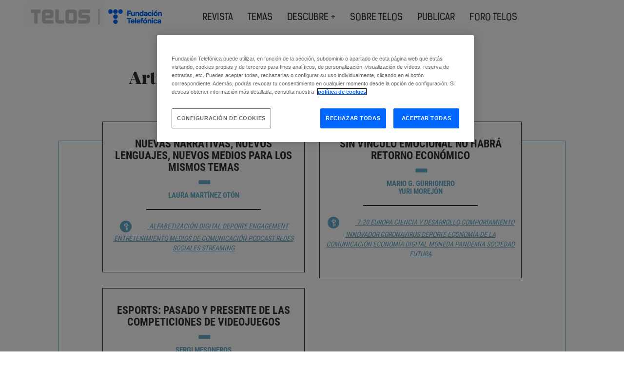

--- FILE ---
content_type: text/html; charset=utf-8
request_url: https://www.youtube-nocookie.com/embed/ePbKGoIGAXY
body_size: 47289
content:
<!DOCTYPE html><html lang="en" dir="ltr" data-cast-api-enabled="true"><head><meta name="viewport" content="width=device-width, initial-scale=1"><script nonce="JQP_vJXd3zup1HaMxOew6Q">if ('undefined' == typeof Symbol || 'undefined' == typeof Symbol.iterator) {delete Array.prototype.entries;}</script><style name="www-roboto" nonce="XzBxksLI2smH8akVOvIWFA">@font-face{font-family:'Roboto';font-style:normal;font-weight:400;font-stretch:100%;src:url(//fonts.gstatic.com/s/roboto/v48/KFO7CnqEu92Fr1ME7kSn66aGLdTylUAMa3GUBHMdazTgWw.woff2)format('woff2');unicode-range:U+0460-052F,U+1C80-1C8A,U+20B4,U+2DE0-2DFF,U+A640-A69F,U+FE2E-FE2F;}@font-face{font-family:'Roboto';font-style:normal;font-weight:400;font-stretch:100%;src:url(//fonts.gstatic.com/s/roboto/v48/KFO7CnqEu92Fr1ME7kSn66aGLdTylUAMa3iUBHMdazTgWw.woff2)format('woff2');unicode-range:U+0301,U+0400-045F,U+0490-0491,U+04B0-04B1,U+2116;}@font-face{font-family:'Roboto';font-style:normal;font-weight:400;font-stretch:100%;src:url(//fonts.gstatic.com/s/roboto/v48/KFO7CnqEu92Fr1ME7kSn66aGLdTylUAMa3CUBHMdazTgWw.woff2)format('woff2');unicode-range:U+1F00-1FFF;}@font-face{font-family:'Roboto';font-style:normal;font-weight:400;font-stretch:100%;src:url(//fonts.gstatic.com/s/roboto/v48/KFO7CnqEu92Fr1ME7kSn66aGLdTylUAMa3-UBHMdazTgWw.woff2)format('woff2');unicode-range:U+0370-0377,U+037A-037F,U+0384-038A,U+038C,U+038E-03A1,U+03A3-03FF;}@font-face{font-family:'Roboto';font-style:normal;font-weight:400;font-stretch:100%;src:url(//fonts.gstatic.com/s/roboto/v48/KFO7CnqEu92Fr1ME7kSn66aGLdTylUAMawCUBHMdazTgWw.woff2)format('woff2');unicode-range:U+0302-0303,U+0305,U+0307-0308,U+0310,U+0312,U+0315,U+031A,U+0326-0327,U+032C,U+032F-0330,U+0332-0333,U+0338,U+033A,U+0346,U+034D,U+0391-03A1,U+03A3-03A9,U+03B1-03C9,U+03D1,U+03D5-03D6,U+03F0-03F1,U+03F4-03F5,U+2016-2017,U+2034-2038,U+203C,U+2040,U+2043,U+2047,U+2050,U+2057,U+205F,U+2070-2071,U+2074-208E,U+2090-209C,U+20D0-20DC,U+20E1,U+20E5-20EF,U+2100-2112,U+2114-2115,U+2117-2121,U+2123-214F,U+2190,U+2192,U+2194-21AE,U+21B0-21E5,U+21F1-21F2,U+21F4-2211,U+2213-2214,U+2216-22FF,U+2308-230B,U+2310,U+2319,U+231C-2321,U+2336-237A,U+237C,U+2395,U+239B-23B7,U+23D0,U+23DC-23E1,U+2474-2475,U+25AF,U+25B3,U+25B7,U+25BD,U+25C1,U+25CA,U+25CC,U+25FB,U+266D-266F,U+27C0-27FF,U+2900-2AFF,U+2B0E-2B11,U+2B30-2B4C,U+2BFE,U+3030,U+FF5B,U+FF5D,U+1D400-1D7FF,U+1EE00-1EEFF;}@font-face{font-family:'Roboto';font-style:normal;font-weight:400;font-stretch:100%;src:url(//fonts.gstatic.com/s/roboto/v48/KFO7CnqEu92Fr1ME7kSn66aGLdTylUAMaxKUBHMdazTgWw.woff2)format('woff2');unicode-range:U+0001-000C,U+000E-001F,U+007F-009F,U+20DD-20E0,U+20E2-20E4,U+2150-218F,U+2190,U+2192,U+2194-2199,U+21AF,U+21E6-21F0,U+21F3,U+2218-2219,U+2299,U+22C4-22C6,U+2300-243F,U+2440-244A,U+2460-24FF,U+25A0-27BF,U+2800-28FF,U+2921-2922,U+2981,U+29BF,U+29EB,U+2B00-2BFF,U+4DC0-4DFF,U+FFF9-FFFB,U+10140-1018E,U+10190-1019C,U+101A0,U+101D0-101FD,U+102E0-102FB,U+10E60-10E7E,U+1D2C0-1D2D3,U+1D2E0-1D37F,U+1F000-1F0FF,U+1F100-1F1AD,U+1F1E6-1F1FF,U+1F30D-1F30F,U+1F315,U+1F31C,U+1F31E,U+1F320-1F32C,U+1F336,U+1F378,U+1F37D,U+1F382,U+1F393-1F39F,U+1F3A7-1F3A8,U+1F3AC-1F3AF,U+1F3C2,U+1F3C4-1F3C6,U+1F3CA-1F3CE,U+1F3D4-1F3E0,U+1F3ED,U+1F3F1-1F3F3,U+1F3F5-1F3F7,U+1F408,U+1F415,U+1F41F,U+1F426,U+1F43F,U+1F441-1F442,U+1F444,U+1F446-1F449,U+1F44C-1F44E,U+1F453,U+1F46A,U+1F47D,U+1F4A3,U+1F4B0,U+1F4B3,U+1F4B9,U+1F4BB,U+1F4BF,U+1F4C8-1F4CB,U+1F4D6,U+1F4DA,U+1F4DF,U+1F4E3-1F4E6,U+1F4EA-1F4ED,U+1F4F7,U+1F4F9-1F4FB,U+1F4FD-1F4FE,U+1F503,U+1F507-1F50B,U+1F50D,U+1F512-1F513,U+1F53E-1F54A,U+1F54F-1F5FA,U+1F610,U+1F650-1F67F,U+1F687,U+1F68D,U+1F691,U+1F694,U+1F698,U+1F6AD,U+1F6B2,U+1F6B9-1F6BA,U+1F6BC,U+1F6C6-1F6CF,U+1F6D3-1F6D7,U+1F6E0-1F6EA,U+1F6F0-1F6F3,U+1F6F7-1F6FC,U+1F700-1F7FF,U+1F800-1F80B,U+1F810-1F847,U+1F850-1F859,U+1F860-1F887,U+1F890-1F8AD,U+1F8B0-1F8BB,U+1F8C0-1F8C1,U+1F900-1F90B,U+1F93B,U+1F946,U+1F984,U+1F996,U+1F9E9,U+1FA00-1FA6F,U+1FA70-1FA7C,U+1FA80-1FA89,U+1FA8F-1FAC6,U+1FACE-1FADC,U+1FADF-1FAE9,U+1FAF0-1FAF8,U+1FB00-1FBFF;}@font-face{font-family:'Roboto';font-style:normal;font-weight:400;font-stretch:100%;src:url(//fonts.gstatic.com/s/roboto/v48/KFO7CnqEu92Fr1ME7kSn66aGLdTylUAMa3OUBHMdazTgWw.woff2)format('woff2');unicode-range:U+0102-0103,U+0110-0111,U+0128-0129,U+0168-0169,U+01A0-01A1,U+01AF-01B0,U+0300-0301,U+0303-0304,U+0308-0309,U+0323,U+0329,U+1EA0-1EF9,U+20AB;}@font-face{font-family:'Roboto';font-style:normal;font-weight:400;font-stretch:100%;src:url(//fonts.gstatic.com/s/roboto/v48/KFO7CnqEu92Fr1ME7kSn66aGLdTylUAMa3KUBHMdazTgWw.woff2)format('woff2');unicode-range:U+0100-02BA,U+02BD-02C5,U+02C7-02CC,U+02CE-02D7,U+02DD-02FF,U+0304,U+0308,U+0329,U+1D00-1DBF,U+1E00-1E9F,U+1EF2-1EFF,U+2020,U+20A0-20AB,U+20AD-20C0,U+2113,U+2C60-2C7F,U+A720-A7FF;}@font-face{font-family:'Roboto';font-style:normal;font-weight:400;font-stretch:100%;src:url(//fonts.gstatic.com/s/roboto/v48/KFO7CnqEu92Fr1ME7kSn66aGLdTylUAMa3yUBHMdazQ.woff2)format('woff2');unicode-range:U+0000-00FF,U+0131,U+0152-0153,U+02BB-02BC,U+02C6,U+02DA,U+02DC,U+0304,U+0308,U+0329,U+2000-206F,U+20AC,U+2122,U+2191,U+2193,U+2212,U+2215,U+FEFF,U+FFFD;}@font-face{font-family:'Roboto';font-style:normal;font-weight:500;font-stretch:100%;src:url(//fonts.gstatic.com/s/roboto/v48/KFO7CnqEu92Fr1ME7kSn66aGLdTylUAMa3GUBHMdazTgWw.woff2)format('woff2');unicode-range:U+0460-052F,U+1C80-1C8A,U+20B4,U+2DE0-2DFF,U+A640-A69F,U+FE2E-FE2F;}@font-face{font-family:'Roboto';font-style:normal;font-weight:500;font-stretch:100%;src:url(//fonts.gstatic.com/s/roboto/v48/KFO7CnqEu92Fr1ME7kSn66aGLdTylUAMa3iUBHMdazTgWw.woff2)format('woff2');unicode-range:U+0301,U+0400-045F,U+0490-0491,U+04B0-04B1,U+2116;}@font-face{font-family:'Roboto';font-style:normal;font-weight:500;font-stretch:100%;src:url(//fonts.gstatic.com/s/roboto/v48/KFO7CnqEu92Fr1ME7kSn66aGLdTylUAMa3CUBHMdazTgWw.woff2)format('woff2');unicode-range:U+1F00-1FFF;}@font-face{font-family:'Roboto';font-style:normal;font-weight:500;font-stretch:100%;src:url(//fonts.gstatic.com/s/roboto/v48/KFO7CnqEu92Fr1ME7kSn66aGLdTylUAMa3-UBHMdazTgWw.woff2)format('woff2');unicode-range:U+0370-0377,U+037A-037F,U+0384-038A,U+038C,U+038E-03A1,U+03A3-03FF;}@font-face{font-family:'Roboto';font-style:normal;font-weight:500;font-stretch:100%;src:url(//fonts.gstatic.com/s/roboto/v48/KFO7CnqEu92Fr1ME7kSn66aGLdTylUAMawCUBHMdazTgWw.woff2)format('woff2');unicode-range:U+0302-0303,U+0305,U+0307-0308,U+0310,U+0312,U+0315,U+031A,U+0326-0327,U+032C,U+032F-0330,U+0332-0333,U+0338,U+033A,U+0346,U+034D,U+0391-03A1,U+03A3-03A9,U+03B1-03C9,U+03D1,U+03D5-03D6,U+03F0-03F1,U+03F4-03F5,U+2016-2017,U+2034-2038,U+203C,U+2040,U+2043,U+2047,U+2050,U+2057,U+205F,U+2070-2071,U+2074-208E,U+2090-209C,U+20D0-20DC,U+20E1,U+20E5-20EF,U+2100-2112,U+2114-2115,U+2117-2121,U+2123-214F,U+2190,U+2192,U+2194-21AE,U+21B0-21E5,U+21F1-21F2,U+21F4-2211,U+2213-2214,U+2216-22FF,U+2308-230B,U+2310,U+2319,U+231C-2321,U+2336-237A,U+237C,U+2395,U+239B-23B7,U+23D0,U+23DC-23E1,U+2474-2475,U+25AF,U+25B3,U+25B7,U+25BD,U+25C1,U+25CA,U+25CC,U+25FB,U+266D-266F,U+27C0-27FF,U+2900-2AFF,U+2B0E-2B11,U+2B30-2B4C,U+2BFE,U+3030,U+FF5B,U+FF5D,U+1D400-1D7FF,U+1EE00-1EEFF;}@font-face{font-family:'Roboto';font-style:normal;font-weight:500;font-stretch:100%;src:url(//fonts.gstatic.com/s/roboto/v48/KFO7CnqEu92Fr1ME7kSn66aGLdTylUAMaxKUBHMdazTgWw.woff2)format('woff2');unicode-range:U+0001-000C,U+000E-001F,U+007F-009F,U+20DD-20E0,U+20E2-20E4,U+2150-218F,U+2190,U+2192,U+2194-2199,U+21AF,U+21E6-21F0,U+21F3,U+2218-2219,U+2299,U+22C4-22C6,U+2300-243F,U+2440-244A,U+2460-24FF,U+25A0-27BF,U+2800-28FF,U+2921-2922,U+2981,U+29BF,U+29EB,U+2B00-2BFF,U+4DC0-4DFF,U+FFF9-FFFB,U+10140-1018E,U+10190-1019C,U+101A0,U+101D0-101FD,U+102E0-102FB,U+10E60-10E7E,U+1D2C0-1D2D3,U+1D2E0-1D37F,U+1F000-1F0FF,U+1F100-1F1AD,U+1F1E6-1F1FF,U+1F30D-1F30F,U+1F315,U+1F31C,U+1F31E,U+1F320-1F32C,U+1F336,U+1F378,U+1F37D,U+1F382,U+1F393-1F39F,U+1F3A7-1F3A8,U+1F3AC-1F3AF,U+1F3C2,U+1F3C4-1F3C6,U+1F3CA-1F3CE,U+1F3D4-1F3E0,U+1F3ED,U+1F3F1-1F3F3,U+1F3F5-1F3F7,U+1F408,U+1F415,U+1F41F,U+1F426,U+1F43F,U+1F441-1F442,U+1F444,U+1F446-1F449,U+1F44C-1F44E,U+1F453,U+1F46A,U+1F47D,U+1F4A3,U+1F4B0,U+1F4B3,U+1F4B9,U+1F4BB,U+1F4BF,U+1F4C8-1F4CB,U+1F4D6,U+1F4DA,U+1F4DF,U+1F4E3-1F4E6,U+1F4EA-1F4ED,U+1F4F7,U+1F4F9-1F4FB,U+1F4FD-1F4FE,U+1F503,U+1F507-1F50B,U+1F50D,U+1F512-1F513,U+1F53E-1F54A,U+1F54F-1F5FA,U+1F610,U+1F650-1F67F,U+1F687,U+1F68D,U+1F691,U+1F694,U+1F698,U+1F6AD,U+1F6B2,U+1F6B9-1F6BA,U+1F6BC,U+1F6C6-1F6CF,U+1F6D3-1F6D7,U+1F6E0-1F6EA,U+1F6F0-1F6F3,U+1F6F7-1F6FC,U+1F700-1F7FF,U+1F800-1F80B,U+1F810-1F847,U+1F850-1F859,U+1F860-1F887,U+1F890-1F8AD,U+1F8B0-1F8BB,U+1F8C0-1F8C1,U+1F900-1F90B,U+1F93B,U+1F946,U+1F984,U+1F996,U+1F9E9,U+1FA00-1FA6F,U+1FA70-1FA7C,U+1FA80-1FA89,U+1FA8F-1FAC6,U+1FACE-1FADC,U+1FADF-1FAE9,U+1FAF0-1FAF8,U+1FB00-1FBFF;}@font-face{font-family:'Roboto';font-style:normal;font-weight:500;font-stretch:100%;src:url(//fonts.gstatic.com/s/roboto/v48/KFO7CnqEu92Fr1ME7kSn66aGLdTylUAMa3OUBHMdazTgWw.woff2)format('woff2');unicode-range:U+0102-0103,U+0110-0111,U+0128-0129,U+0168-0169,U+01A0-01A1,U+01AF-01B0,U+0300-0301,U+0303-0304,U+0308-0309,U+0323,U+0329,U+1EA0-1EF9,U+20AB;}@font-face{font-family:'Roboto';font-style:normal;font-weight:500;font-stretch:100%;src:url(//fonts.gstatic.com/s/roboto/v48/KFO7CnqEu92Fr1ME7kSn66aGLdTylUAMa3KUBHMdazTgWw.woff2)format('woff2');unicode-range:U+0100-02BA,U+02BD-02C5,U+02C7-02CC,U+02CE-02D7,U+02DD-02FF,U+0304,U+0308,U+0329,U+1D00-1DBF,U+1E00-1E9F,U+1EF2-1EFF,U+2020,U+20A0-20AB,U+20AD-20C0,U+2113,U+2C60-2C7F,U+A720-A7FF;}@font-face{font-family:'Roboto';font-style:normal;font-weight:500;font-stretch:100%;src:url(//fonts.gstatic.com/s/roboto/v48/KFO7CnqEu92Fr1ME7kSn66aGLdTylUAMa3yUBHMdazQ.woff2)format('woff2');unicode-range:U+0000-00FF,U+0131,U+0152-0153,U+02BB-02BC,U+02C6,U+02DA,U+02DC,U+0304,U+0308,U+0329,U+2000-206F,U+20AC,U+2122,U+2191,U+2193,U+2212,U+2215,U+FEFF,U+FFFD;}</style><script name="www-roboto" nonce="JQP_vJXd3zup1HaMxOew6Q">if (document.fonts && document.fonts.load) {document.fonts.load("400 10pt Roboto", "E"); document.fonts.load("500 10pt Roboto", "E");}</script><link rel="stylesheet" href="/s/player/b95b0e7a/www-player.css" name="www-player" nonce="XzBxksLI2smH8akVOvIWFA"><style nonce="XzBxksLI2smH8akVOvIWFA">html {overflow: hidden;}body {font: 12px Roboto, Arial, sans-serif; background-color: #000; color: #fff; height: 100%; width: 100%; overflow: hidden; position: absolute; margin: 0; padding: 0;}#player {width: 100%; height: 100%;}h1 {text-align: center; color: #fff;}h3 {margin-top: 6px; margin-bottom: 3px;}.player-unavailable {position: absolute; top: 0; left: 0; right: 0; bottom: 0; padding: 25px; font-size: 13px; background: url(/img/meh7.png) 50% 65% no-repeat;}.player-unavailable .message {text-align: left; margin: 0 -5px 15px; padding: 0 5px 14px; border-bottom: 1px solid #888; font-size: 19px; font-weight: normal;}.player-unavailable a {color: #167ac6; text-decoration: none;}</style><script nonce="JQP_vJXd3zup1HaMxOew6Q">var ytcsi={gt:function(n){n=(n||"")+"data_";return ytcsi[n]||(ytcsi[n]={tick:{},info:{},gel:{preLoggedGelInfos:[]}})},now:window.performance&&window.performance.timing&&window.performance.now&&window.performance.timing.navigationStart?function(){return window.performance.timing.navigationStart+window.performance.now()}:function(){return(new Date).getTime()},tick:function(l,t,n){var ticks=ytcsi.gt(n).tick;var v=t||ytcsi.now();if(ticks[l]){ticks["_"+l]=ticks["_"+l]||[ticks[l]];ticks["_"+l].push(v)}ticks[l]=
v},info:function(k,v,n){ytcsi.gt(n).info[k]=v},infoGel:function(p,n){ytcsi.gt(n).gel.preLoggedGelInfos.push(p)},setStart:function(t,n){ytcsi.tick("_start",t,n)}};
(function(w,d){function isGecko(){if(!w.navigator)return false;try{if(w.navigator.userAgentData&&w.navigator.userAgentData.brands&&w.navigator.userAgentData.brands.length){var brands=w.navigator.userAgentData.brands;var i=0;for(;i<brands.length;i++)if(brands[i]&&brands[i].brand==="Firefox")return true;return false}}catch(e){setTimeout(function(){throw e;})}if(!w.navigator.userAgent)return false;var ua=w.navigator.userAgent;return ua.indexOf("Gecko")>0&&ua.toLowerCase().indexOf("webkit")<0&&ua.indexOf("Edge")<
0&&ua.indexOf("Trident")<0&&ua.indexOf("MSIE")<0}ytcsi.setStart(w.performance?w.performance.timing.responseStart:null);var isPrerender=(d.visibilityState||d.webkitVisibilityState)=="prerender";var vName=!d.visibilityState&&d.webkitVisibilityState?"webkitvisibilitychange":"visibilitychange";if(isPrerender){var startTick=function(){ytcsi.setStart();d.removeEventListener(vName,startTick)};d.addEventListener(vName,startTick,false)}if(d.addEventListener)d.addEventListener(vName,function(){ytcsi.tick("vc")},
false);if(isGecko()){var isHidden=(d.visibilityState||d.webkitVisibilityState)=="hidden";if(isHidden)ytcsi.tick("vc")}var slt=function(el,t){setTimeout(function(){var n=ytcsi.now();el.loadTime=n;if(el.slt)el.slt()},t)};w.__ytRIL=function(el){if(!el.getAttribute("data-thumb"))if(w.requestAnimationFrame)w.requestAnimationFrame(function(){slt(el,0)});else slt(el,16)}})(window,document);
</script><script nonce="JQP_vJXd3zup1HaMxOew6Q">var ytcfg={d:function(){return window.yt&&yt.config_||ytcfg.data_||(ytcfg.data_={})},get:function(k,o){return k in ytcfg.d()?ytcfg.d()[k]:o},set:function(){var a=arguments;if(a.length>1)ytcfg.d()[a[0]]=a[1];else{var k;for(k in a[0])ytcfg.d()[k]=a[0][k]}}};
ytcfg.set({"CLIENT_CANARY_STATE":"none","DEVICE":"cbr\u003dChrome\u0026cbrand\u003dapple\u0026cbrver\u003d131.0.0.0\u0026ceng\u003dWebKit\u0026cengver\u003d537.36\u0026cos\u003dMacintosh\u0026cosver\u003d10_15_7\u0026cplatform\u003dDESKTOP","EVENT_ID":"6ZxtafHYNdeY2_gP7I_SsQw","EXPERIMENT_FLAGS":{"ab_det_apm":true,"ab_det_el_h":true,"ab_det_em_inj":true,"ab_l_sig_st":true,"ab_l_sig_st_e":true,"action_companion_center_align_description":true,"allow_skip_networkless":true,"always_send_and_write":true,"att_web_record_metrics":true,"attmusi":true,"c3_enable_button_impression_logging":true,"c3_watch_page_component":true,"cancel_pending_navs":true,"clean_up_manual_attribution_header":true,"config_age_report_killswitch":true,"cow_optimize_idom_compat":true,"csi_config_handling_infra":true,"csi_on_gel":true,"delhi_mweb_colorful_sd":true,"delhi_mweb_colorful_sd_v2":true,"deprecate_csi_has_info":true,"deprecate_pair_servlet_enabled":true,"desktop_sparkles_light_cta_button":true,"disable_cached_masthead_data":true,"disable_child_node_auto_formatted_strings":true,"disable_enf_isd":true,"disable_log_to_visitor_layer":true,"disable_pacf_logging_for_memory_limited_tv":true,"embeds_enable_eid_enforcement_for_youtube":true,"embeds_enable_info_panel_dismissal":true,"embeds_enable_pfp_always_unbranded":true,"embeds_muted_autoplay_sound_fix":true,"embeds_serve_es6_client":true,"embeds_web_nwl_disable_nocookie":true,"embeds_web_updated_shorts_definition_fix":true,"enable_active_view_display_ad_renderer_web_home":true,"enable_ad_disclosure_banner_a11y_fix":true,"enable_chips_shelf_view_model_fully_reactive":true,"enable_client_creator_goal_ticker_bar_revamp":true,"enable_client_only_wiz_direct_reactions":true,"enable_client_sli_logging":true,"enable_client_streamz_web":true,"enable_client_ve_spec":true,"enable_cloud_save_error_popup_after_retry":true,"enable_cookie_reissue_iframe":true,"enable_dai_sdf_h5_preroll":true,"enable_datasync_id_header_in_web_vss_pings":true,"enable_default_mono_cta_migration_web_client":true,"enable_dma_post_enforcement":true,"enable_docked_chat_messages":true,"enable_drop_shadow_experiment":true,"enable_entity_store_from_dependency_injection":true,"enable_inline_muted_playback_on_web_search":true,"enable_inline_muted_playback_on_web_search_for_vdc":true,"enable_inline_muted_playback_on_web_search_for_vdcb":true,"enable_is_extended_monitoring":true,"enable_is_mini_app_page_active_bugfix":true,"enable_live_overlay_feed_in_live_chat":true,"enable_logging_first_user_action_after_game_ready":true,"enable_ltc_param_fetch_from_innertube":true,"enable_masthead_mweb_padding_fix":true,"enable_menu_renderer_button_in_mweb_hclr":true,"enable_mini_app_command_handler_mweb_fix":true,"enable_mini_app_iframe_loaded_logging":true,"enable_mini_guide_downloads_item":true,"enable_mixed_direction_formatted_strings":true,"enable_mweb_livestream_ui_update":true,"enable_mweb_new_caption_language_picker":true,"enable_names_handles_account_switcher":true,"enable_network_request_logging_on_game_events":true,"enable_new_paid_product_placement":true,"enable_obtaining_ppn_query_param":true,"enable_open_in_new_tab_icon_for_short_dr_for_desktop_search":true,"enable_open_yt_content":true,"enable_origin_query_parameter_bugfix":true,"enable_pause_ads_on_ytv_html5":true,"enable_payments_purchase_manager":true,"enable_pdp_icon_prefetch":true,"enable_pl_r_si_fa":true,"enable_place_pivot_url":true,"enable_playable_a11y_label_with_badge_text":true,"enable_pv_screen_modern_text":true,"enable_removing_navbar_title_on_hashtag_page_mweb":true,"enable_resetting_scroll_position_on_flow_change":true,"enable_rta_manager":true,"enable_sdf_companion_h5":true,"enable_sdf_dai_h5_midroll":true,"enable_sdf_h5_endemic_mid_post_roll":true,"enable_sdf_on_h5_unplugged_vod_midroll":true,"enable_sdf_shorts_player_bytes_h5":true,"enable_sdk_performance_network_logging":true,"enable_sending_unwrapped_game_audio_as_serialized_metadata":true,"enable_sfv_effect_pivot_url":true,"enable_shorts_new_carousel":true,"enable_skip_ad_guidance_prompt":true,"enable_skippable_ads_for_unplugged_ad_pod":true,"enable_smearing_expansion_dai":true,"enable_third_party_info":true,"enable_time_out_messages":true,"enable_timeline_view_modern_transcript_fe":true,"enable_video_display_compact_button_group_for_desktop_search":true,"enable_watch_next_pause_autoplay_lact":true,"enable_web_home_top_landscape_image_layout_level_click":true,"enable_web_tiered_gel":true,"enable_window_constrained_buy_flow_dialog":true,"enable_wiz_queue_effect_and_on_init_initial_runs":true,"enable_ypc_spinners":true,"enable_yt_ata_iframe_authuser":true,"export_networkless_options":true,"export_player_version_to_ytconfig":true,"fill_single_video_with_notify_to_lasr":true,"fix_ad_miniplayer_controls_rendering":true,"fix_ads_tracking_for_swf_config_deprecation_mweb":true,"h5_companion_enable_adcpn_macro_substitution_for_click_pings":true,"h5_inplayer_enable_adcpn_macro_substitution_for_click_pings":true,"h5_reset_cache_and_filter_before_update_masthead":true,"hide_channel_creation_title_for_mweb":true,"high_ccv_client_side_caching_h5":true,"html5_log_trigger_events_with_debug_data":true,"html5_ssdai_enable_media_end_cue_range":true,"il_attach_cache_limit":true,"il_use_view_model_logging_context":true,"is_browser_support_for_webcam_streaming":true,"json_condensed_response":true,"kev_adb_pg":true,"kevlar_gel_error_routing":true,"kevlar_watch_cinematics":true,"live_chat_enable_controller_extraction":true,"live_chat_enable_rta_manager":true,"live_chat_increased_min_height":true,"log_click_with_layer_from_element_in_command_handler":true,"log_errors_through_nwl_on_retry":true,"mdx_enable_privacy_disclosure_ui":true,"mdx_load_cast_api_bootstrap_script":true,"medium_progress_bar_modification":true,"migrate_remaining_web_ad_badges_to_innertube":true,"mobile_account_menu_refresh":true,"mweb_a11y_enable_player_controls_invisible_toggle":true,"mweb_account_linking_noapp":true,"mweb_after_render_to_scheduler":true,"mweb_allow_modern_search_suggest_behavior":true,"mweb_animated_actions":true,"mweb_app_upsell_button_direct_to_app":true,"mweb_big_progress_bar":true,"mweb_c3_disable_carve_out":true,"mweb_c3_disable_carve_out_keep_external_links":true,"mweb_c3_enable_adaptive_signals":true,"mweb_c3_endscreen":true,"mweb_c3_endscreen_v2":true,"mweb_c3_library_page_enable_recent_shelf":true,"mweb_c3_remove_web_navigation_endpoint_data":true,"mweb_c3_use_canonical_from_player_response":true,"mweb_cinematic_watch":true,"mweb_command_handler":true,"mweb_delay_watch_initial_data":true,"mweb_disable_searchbar_scroll":true,"mweb_enable_fine_scrubbing_for_recs":true,"mweb_enable_keto_batch_player_fullscreen":true,"mweb_enable_keto_batch_player_progress_bar":true,"mweb_enable_keto_batch_player_tooltips":true,"mweb_enable_lockup_view_model_for_ucp":true,"mweb_enable_mix_panel_title_metadata":true,"mweb_enable_more_drawer":true,"mweb_enable_optional_fullscreen_landscape_locking":true,"mweb_enable_overlay_touch_manager":true,"mweb_enable_premium_carve_out_fix":true,"mweb_enable_refresh_detection":true,"mweb_enable_search_imp":true,"mweb_enable_sequence_signal":true,"mweb_enable_shorts_pivot_button":true,"mweb_enable_shorts_video_preload":true,"mweb_enable_skippables_on_jio_phone":true,"mweb_enable_storyboards":true,"mweb_enable_two_line_title_on_shorts":true,"mweb_enable_varispeed_controller":true,"mweb_enable_warm_channel_requests":true,"mweb_enable_watch_feed_infinite_scroll":true,"mweb_enable_wrapped_unplugged_pause_membership_dialog_renderer":true,"mweb_filter_video_format_in_webfe":true,"mweb_fix_livestream_seeking":true,"mweb_fix_monitor_visibility_after_render":true,"mweb_fix_section_list_continuation_item_renderers":true,"mweb_force_ios_fallback_to_native_control":true,"mweb_fp_auto_fullscreen":true,"mweb_fullscreen_controls":true,"mweb_fullscreen_controls_action_buttons":true,"mweb_fullscreen_watch_system":true,"mweb_home_reactive_shorts":true,"mweb_innertube_search_command":true,"mweb_kaios_enable_autoplay_switch_view_model":true,"mweb_lang_in_html":true,"mweb_like_button_synced_with_entities":true,"mweb_logo_use_home_page_ve":true,"mweb_module_decoration":true,"mweb_native_control_in_faux_fullscreen_shared":true,"mweb_panel_container_inert":true,"mweb_player_control_on_hover":true,"mweb_player_delhi_dtts":true,"mweb_player_settings_use_bottom_sheet":true,"mweb_player_show_previous_next_buttons_in_playlist":true,"mweb_player_skip_no_op_state_changes":true,"mweb_player_user_select_none":true,"mweb_playlist_engagement_panel":true,"mweb_progress_bar_seek_on_mouse_click":true,"mweb_pull_2_full":true,"mweb_pull_2_full_enable_touch_handlers":true,"mweb_schedule_warm_watch_response":true,"mweb_searchbox_legacy_navigation":true,"mweb_see_fewer_shorts":true,"mweb_sheets_ui_refresh":true,"mweb_shorts_comments_panel_id_change":true,"mweb_shorts_early_continuation":true,"mweb_show_ios_smart_banner":true,"mweb_use_server_url_on_startup":true,"mweb_watch_captions_enable_auto_translate":true,"mweb_watch_captions_set_default_size":true,"mweb_watch_stop_scheduler_on_player_response":true,"mweb_watchfeed_big_thumbnails":true,"mweb_yt_searchbox":true,"networkless_logging":true,"no_client_ve_attach_unless_shown":true,"nwl_send_from_memory_when_online":true,"pageid_as_header_web":true,"playback_settings_use_switch_menu":true,"player_controls_autonav_fix":true,"player_controls_skip_double_signal_update":true,"polymer_bad_build_labels":true,"polymer_verifiy_app_state":true,"qoe_send_and_write":true,"remove_chevron_from_ad_disclosure_banner_h5":true,"remove_masthead_channel_banner_on_refresh":true,"remove_slot_id_exited_trigger_for_dai_in_player_slot_expire":true,"replace_client_url_parsing_with_server_signal":true,"service_worker_enabled":true,"service_worker_push_enabled":true,"service_worker_push_home_page_prompt":true,"service_worker_push_watch_page_prompt":true,"shell_load_gcf":true,"shorten_initial_gel_batch_timeout":true,"should_use_yt_voice_endpoint_in_kaios":true,"skip_invalid_ytcsi_ticks":true,"skip_setting_info_in_csi_data_object":true,"smarter_ve_dedupping":true,"speedmaster_no_seek":true,"start_client_gcf_mweb":true,"stop_handling_click_for_non_rendering_overlay_layout":true,"suppress_error_204_logging":true,"synced_panel_scrolling_controller":true,"use_event_time_ms_header":true,"use_fifo_for_networkless":true,"use_player_abuse_bg_library":true,"use_request_time_ms_header":true,"use_session_based_sampling":true,"use_thumbnail_overlay_time_status_renderer_for_live_badge":true,"use_ts_visibilitylogger":true,"vss_final_ping_send_and_write":true,"vss_playback_use_send_and_write":true,"web_ad_metadata_clickable":true,"web_adaptive_repeat_ase":true,"web_always_load_chat_support":true,"web_animated_like":true,"web_api_url":true,"web_attributed_string_deep_equal_bugfix":true,"web_autonav_allow_off_by_default":true,"web_button_vm_refactor_disabled":true,"web_c3_log_app_init_finish":true,"web_csi_action_sampling_enabled":true,"web_dedupe_ve_grafting":true,"web_disable_backdrop_filter":true,"web_enable_ab_rsp_cl":true,"web_enable_course_icon_update":true,"web_enable_error_204":true,"web_enable_horizontal_video_attributes_section":true,"web_fix_segmented_like_dislike_undefined":true,"web_gcf_hashes_innertube":true,"web_gel_timeout_cap":true,"web_metadata_carousel_elref_bugfix":true,"web_parent_target_for_sheets":true,"web_persist_server_autonav_state_on_client":true,"web_playback_associated_log_ctt":true,"web_playback_associated_ve":true,"web_prefetch_preload_video":true,"web_progress_bar_draggable":true,"web_resizable_advertiser_banner_on_masthead_safari_fix":true,"web_scheduler_auto_init":true,"web_shorts_just_watched_on_channel_and_pivot_study":true,"web_shorts_just_watched_overlay":true,"web_shorts_pivot_button_view_model_reactive":true,"web_update_panel_visibility_logging_fix":true,"web_video_attribute_view_model_a11y_fix":true,"web_watch_controls_state_signals":true,"web_wiz_attributed_string":true,"web_yt_config_context":true,"webfe_mweb_watch_microdata":true,"webfe_watch_shorts_canonical_url_fix":true,"webpo_exit_on_net_err":true,"wiz_diff_overwritable":true,"wiz_memoize_stamper_items":true,"woffle_used_state_report":true,"wpo_gel_strz":true,"ytcp_paper_tooltip_use_scoped_owner_root":true,"ytidb_clear_embedded_player":true,"H5_async_logging_delay_ms":30000.0,"attention_logging_scroll_throttle":500.0,"autoplay_pause_by_lact_sampling_fraction":0.0,"cinematic_watch_effect_opacity":0.4,"log_window_onerror_fraction":0.1,"speedmaster_playback_rate":2.0,"tv_pacf_logging_sample_rate":0.01,"web_attention_logging_scroll_throttle":500.0,"web_load_prediction_threshold":0.1,"web_navigation_prediction_threshold":0.1,"web_pbj_log_warning_rate":0.0,"web_system_health_fraction":0.01,"ytidb_transaction_ended_event_rate_limit":0.02,"active_time_update_interval_ms":10000,"att_init_delay":500,"autoplay_pause_by_lact_sec":0,"botguard_async_snapshot_timeout_ms":3000,"check_navigator_accuracy_timeout_ms":0,"cinematic_watch_css_filter_blur_strength":40,"cinematic_watch_fade_out_duration":500,"close_webview_delay_ms":100,"cloud_save_game_data_rate_limit_ms":3000,"compression_disable_point":10,"custom_active_view_tos_timeout_ms":3600000,"embeds_widget_poll_interval_ms":0,"gel_min_batch_size":3,"gel_queue_timeout_max_ms":60000,"get_async_timeout_ms":60000,"hide_cta_for_home_web_video_ads_animate_in_time":2,"html5_byterate_soft_cap":0,"initial_gel_batch_timeout":2000,"max_body_size_to_compress":500000,"max_prefetch_window_sec_for_livestream_optimization":10,"min_prefetch_offset_sec_for_livestream_optimization":20,"mini_app_container_iframe_src_update_delay_ms":0,"multiple_preview_news_duration_time":11000,"mweb_c3_toast_duration_ms":5000,"mweb_deep_link_fallback_timeout_ms":10000,"mweb_delay_response_received_actions":100,"mweb_fp_dpad_rate_limit_ms":0,"mweb_fp_dpad_watch_title_clamp_lines":0,"mweb_history_manager_cache_size":100,"mweb_ios_fullscreen_playback_transition_delay_ms":500,"mweb_ios_fullscreen_system_pause_epilson_ms":0,"mweb_override_response_store_expiration_ms":0,"mweb_shorts_early_continuation_trigger_threshold":4,"mweb_w2w_max_age_seconds":0,"mweb_watch_captions_default_size":2,"neon_dark_launch_gradient_count":0,"network_polling_interval":30000,"play_click_interval_ms":30000,"play_ping_interval_ms":10000,"prefetch_comments_ms_after_video":0,"send_config_hash_timer":0,"service_worker_push_logged_out_prompt_watches":-1,"service_worker_push_prompt_cap":-1,"service_worker_push_prompt_delay_microseconds":3888000000000,"show_mini_app_ad_frequency_cap_ms":300000,"slow_compressions_before_abandon_count":4,"speedmaster_cancellation_movement_dp":10,"speedmaster_touch_activation_ms":500,"web_attention_logging_throttle":500,"web_foreground_heartbeat_interval_ms":28000,"web_gel_debounce_ms":10000,"web_logging_max_batch":100,"web_max_tracing_events":50,"web_tracing_session_replay":0,"wil_icon_max_concurrent_fetches":9999,"ytidb_remake_db_retries":3,"ytidb_reopen_db_retries":3,"WebClientReleaseProcessCritical__youtube_embeds_client_version_override":"","WebClientReleaseProcessCritical__youtube_embeds_web_client_version_override":"","WebClientReleaseProcessCritical__youtube_mweb_client_version_override":"","debug_forced_internalcountrycode":"","embeds_web_synth_ch_headers_banned_urls_regex":"","enable_web_media_service":"DISABLED","il_payload_scraping":"","live_chat_unicode_emoji_json_url":"https://www.gstatic.com/youtube/img/emojis/emojis-svg-9.json","mweb_deep_link_feature_tag_suffix":"11268432","mweb_enable_shorts_innertube_player_prefetch_trigger":"NONE","mweb_fp_dpad":"home,search,browse,channel,create_channel,experiments,settings,trending,oops,404,paid_memberships,sponsorship,premium,shorts","mweb_fp_dpad_linear_navigation":"","mweb_fp_dpad_linear_navigation_visitor":"","mweb_fp_dpad_visitor":"","mweb_preload_video_by_player_vars":"","mweb_sign_in_button_style":"STYLE_SUGGESTIVE_AVATAR","place_pivot_triggering_container_alternate":"","place_pivot_triggering_counterfactual_container_alternate":"","search_ui_mweb_searchbar_restyle":"DEFAULT","service_worker_push_force_notification_prompt_tag":"1","service_worker_scope":"/","suggest_exp_str":"","web_client_version_override":"","kevlar_command_handler_command_banlist":[],"mini_app_ids_without_game_ready":["UgkxHHtsak1SC8mRGHMZewc4HzeAY3yhPPmJ","Ugkx7OgzFqE6z_5Mtf4YsotGfQNII1DF_RBm"],"web_op_signal_type_banlist":[],"web_tracing_enabled_spans":["event","command"]},"GAPI_HINT_PARAMS":"m;/_/scs/abc-static/_/js/k\u003dgapi.gapi.en.FZb77tO2YW4.O/d\u003d1/rs\u003dAHpOoo8lqavmo6ayfVxZovyDiP6g3TOVSQ/m\u003d__features__","GAPI_HOST":"https://apis.google.com","GAPI_LOCALE":"en_US","GL":"US","HL":"en","HTML_DIR":"ltr","HTML_LANG":"en","INNERTUBE_API_KEY":"AIzaSyAO_FJ2SlqU8Q4STEHLGCilw_Y9_11qcW8","INNERTUBE_API_VERSION":"v1","INNERTUBE_CLIENT_NAME":"WEB_EMBEDDED_PLAYER","INNERTUBE_CLIENT_VERSION":"1.20260116.01.00","INNERTUBE_CONTEXT":{"client":{"hl":"en","gl":"US","remoteHost":"18.222.193.140","deviceMake":"Apple","deviceModel":"","visitorData":"CgtITWNxclBURkxPWSjpubbLBjIKCgJVUxIEGgAgFA%3D%3D","userAgent":"Mozilla/5.0 (Macintosh; Intel Mac OS X 10_15_7) AppleWebKit/537.36 (KHTML, like Gecko) Chrome/131.0.0.0 Safari/537.36; ClaudeBot/1.0; +claudebot@anthropic.com),gzip(gfe)","clientName":"WEB_EMBEDDED_PLAYER","clientVersion":"1.20260116.01.00","osName":"Macintosh","osVersion":"10_15_7","originalUrl":"https://www.youtube-nocookie.com/embed/ePbKGoIGAXY","platform":"DESKTOP","clientFormFactor":"UNKNOWN_FORM_FACTOR","configInfo":{"appInstallData":"[base64]"},"browserName":"Chrome","browserVersion":"131.0.0.0","acceptHeader":"text/html,application/xhtml+xml,application/xml;q\u003d0.9,image/webp,image/apng,*/*;q\u003d0.8,application/signed-exchange;v\u003db3;q\u003d0.9","deviceExperimentId":"ChxOelU1Tmprd01EWTNNalE0TnpFek5EWXpNUT09EOm5tssGGOm5tssG","rolloutToken":"COOSqeCyxYblWBCVg7_8zJaSAxiVg7_8zJaSAw%3D%3D"},"user":{"lockedSafetyMode":false},"request":{"useSsl":true},"clickTracking":{"clickTrackingParams":"IhMIsfG+/MyWkgMVV8wWCR3shzTG"},"thirdParty":{"embeddedPlayerContext":{"embeddedPlayerEncryptedContext":"AD5ZzFTWk7JOAWUc7EHdvmY4Y2Z5LMelKFwHNMQK-GqfQUBJpnqab7YMGK-LG3mVIceyrQtAXMwgjbsqhAQczNGT-2i61uFbV2zGOEpWI8uAdDmqp-GR8ySIUAzxlMflJE5bPdWv4snfRSml8O6Kjg","ancestorOriginsSupported":false}}},"INNERTUBE_CONTEXT_CLIENT_NAME":56,"INNERTUBE_CONTEXT_CLIENT_VERSION":"1.20260116.01.00","INNERTUBE_CONTEXT_GL":"US","INNERTUBE_CONTEXT_HL":"en","LATEST_ECATCHER_SERVICE_TRACKING_PARAMS":{"client.name":"WEB_EMBEDDED_PLAYER","client.jsfeat":"2021"},"LOGGED_IN":false,"PAGE_BUILD_LABEL":"youtube.embeds.web_20260116_01_RC00","PAGE_CL":856990104,"SERVER_NAME":"WebFE","VISITOR_DATA":"CgtITWNxclBURkxPWSjpubbLBjIKCgJVUxIEGgAgFA%3D%3D","WEB_PLAYER_CONTEXT_CONFIGS":{"WEB_PLAYER_CONTEXT_CONFIG_ID_EMBEDDED_PLAYER":{"rootElementId":"movie_player","jsUrl":"/s/player/b95b0e7a/player_ias.vflset/en_US/base.js","cssUrl":"/s/player/b95b0e7a/www-player.css","contextId":"WEB_PLAYER_CONTEXT_CONFIG_ID_EMBEDDED_PLAYER","eventLabel":"embedded","contentRegion":"US","hl":"en_US","hostLanguage":"en","innertubeApiKey":"AIzaSyAO_FJ2SlqU8Q4STEHLGCilw_Y9_11qcW8","innertubeApiVersion":"v1","innertubeContextClientVersion":"1.20260116.01.00","device":{"brand":"apple","model":"","browser":"Chrome","browserVersion":"131.0.0.0","os":"Macintosh","osVersion":"10_15_7","platform":"DESKTOP","interfaceName":"WEB_EMBEDDED_PLAYER","interfaceVersion":"1.20260116.01.00"},"serializedExperimentIds":"24004644,51010235,51063643,51098299,51204329,51222973,51340662,51349914,51353393,51366423,51389629,51404808,51404810,51458177,51484222,51490331,51500051,51505436,51530495,51534669,51560386,51565116,51566373,51578632,51583566,51583821,51585555,51586115,51605258,51605395,51609829,51611457,51615066,51620866,51621065,51622352,51622844,51632249,51635954,51637029,51638932,51648336,51656216,51666850,51672162,51681662,51683502,51684302,51684306,51691589,51693511,51696107,51696619,51697032,51700777,51701615,51704637,51705183,51705185,51707621,51709243,51711227,51711298,51712601,51713237,51714463,51717190,51717474,51719411,51719590,51719628,51735450,51737133,51738919,51740460,51741219,51742478,51742828,51742876,51744562","serializedExperimentFlags":"H5_async_logging_delay_ms\u003d30000.0\u0026PlayerWeb__h5_enable_advisory_rating_restrictions\u003dtrue\u0026a11y_h5_associate_survey_question\u003dtrue\u0026ab_det_apm\u003dtrue\u0026ab_det_el_h\u003dtrue\u0026ab_det_em_inj\u003dtrue\u0026ab_l_sig_st\u003dtrue\u0026ab_l_sig_st_e\u003dtrue\u0026action_companion_center_align_description\u003dtrue\u0026ad_pod_disable_companion_persist_ads_quality\u003dtrue\u0026add_stmp_logs_for_voice_boost\u003dtrue\u0026allow_autohide_on_paused_videos\u003dtrue\u0026allow_drm_override\u003dtrue\u0026allow_live_autoplay\u003dtrue\u0026allow_poltergust_autoplay\u003dtrue\u0026allow_skip_networkless\u003dtrue\u0026allow_vp9_1080p_mq_enc\u003dtrue\u0026always_cache_redirect_endpoint\u003dtrue\u0026always_send_and_write\u003dtrue\u0026annotation_module_vast_cards_load_logging_fraction\u003d0.0\u0026assign_drm_family_by_format\u003dtrue\u0026att_web_record_metrics\u003dtrue\u0026attention_logging_scroll_throttle\u003d500.0\u0026attmusi\u003dtrue\u0026autoplay_time\u003d10000\u0026autoplay_time_for_fullscreen\u003d-1\u0026autoplay_time_for_music_content\u003d-1\u0026bg_vm_reinit_threshold\u003d7200000\u0026blocked_packages_for_sps\u003d[]\u0026botguard_async_snapshot_timeout_ms\u003d3000\u0026captions_url_add_ei\u003dtrue\u0026check_navigator_accuracy_timeout_ms\u003d0\u0026clean_up_manual_attribution_header\u003dtrue\u0026compression_disable_point\u003d10\u0026cow_optimize_idom_compat\u003dtrue\u0026csi_config_handling_infra\u003dtrue\u0026csi_on_gel\u003dtrue\u0026custom_active_view_tos_timeout_ms\u003d3600000\u0026dash_manifest_version\u003d5\u0026debug_bandaid_hostname\u003d\u0026debug_bandaid_port\u003d0\u0026debug_sherlog_username\u003d\u0026delhi_fast_follow_autonav_toggle\u003dtrue\u0026delhi_modern_player_default_thumbnail_percentage\u003d0.0\u0026delhi_modern_player_faster_autohide_delay_ms\u003d2000\u0026delhi_modern_player_pause_thumbnail_percentage\u003d0.6\u0026delhi_modern_web_player_blending_mode\u003d\u0026delhi_modern_web_player_disable_frosted_glass\u003dtrue\u0026delhi_modern_web_player_horizontal_volume_controls\u003dtrue\u0026delhi_modern_web_player_lhs_volume_controls\u003dtrue\u0026delhi_modern_web_player_responsive_compact_controls_threshold\u003d0\u0026deprecate_22\u003dtrue\u0026deprecate_csi_has_info\u003dtrue\u0026deprecate_delay_ping\u003dtrue\u0026deprecate_pair_servlet_enabled\u003dtrue\u0026desktop_sparkles_light_cta_button\u003dtrue\u0026disable_av1_setting\u003dtrue\u0026disable_branding_context\u003dtrue\u0026disable_cached_masthead_data\u003dtrue\u0026disable_channel_id_check_for_suspended_channels\u003dtrue\u0026disable_child_node_auto_formatted_strings\u003dtrue\u0026disable_enf_isd\u003dtrue\u0026disable_lifa_for_supex_users\u003dtrue\u0026disable_log_to_visitor_layer\u003dtrue\u0026disable_mdx_connection_in_mdx_module_for_music_web\u003dtrue\u0026disable_pacf_logging_for_memory_limited_tv\u003dtrue\u0026disable_reduced_fullscreen_autoplay_countdown_for_minors\u003dtrue\u0026disable_reel_item_watch_format_filtering\u003dtrue\u0026disable_threegpp_progressive_formats\u003dtrue\u0026disable_touch_events_on_skip_button\u003dtrue\u0026edge_encryption_fill_primary_key_version\u003dtrue\u0026embeds_enable_info_panel_dismissal\u003dtrue\u0026embeds_enable_move_set_center_crop_to_public\u003dtrue\u0026embeds_enable_per_video_embed_config\u003dtrue\u0026embeds_enable_pfp_always_unbranded\u003dtrue\u0026embeds_web_lite_mode\u003d1\u0026embeds_web_nwl_disable_nocookie\u003dtrue\u0026embeds_web_synth_ch_headers_banned_urls_regex\u003d\u0026enable_aci_on_lr_feeds\u003dtrue\u0026enable_active_view_display_ad_renderer_web_home\u003dtrue\u0026enable_active_view_lr_shorts_video\u003dtrue\u0026enable_active_view_web_shorts_video\u003dtrue\u0026enable_ad_cpn_macro_substitution_for_click_pings\u003dtrue\u0026enable_ad_disclosure_banner_a11y_fix\u003dtrue\u0026enable_app_promo_endcap_eml_on_tablet\u003dtrue\u0026enable_batched_cross_device_pings_in_gel_fanout\u003dtrue\u0026enable_cast_for_web_unplugged\u003dtrue\u0026enable_cast_on_music_web\u003dtrue\u0026enable_cipher_for_manifest_urls\u003dtrue\u0026enable_cleanup_masthead_autoplay_hack_fix\u003dtrue\u0026enable_client_creator_goal_ticker_bar_revamp\u003dtrue\u0026enable_client_only_wiz_direct_reactions\u003dtrue\u0026enable_client_page_id_header_for_first_party_pings\u003dtrue\u0026enable_client_sli_logging\u003dtrue\u0026enable_client_ve_spec\u003dtrue\u0026enable_cookie_reissue_iframe\u003dtrue\u0026enable_cta_banner_on_unplugged_lr\u003dtrue\u0026enable_custom_playhead_parsing\u003dtrue\u0026enable_dai_sdf_h5_preroll\u003dtrue\u0026enable_datasync_id_header_in_web_vss_pings\u003dtrue\u0026enable_default_mono_cta_migration_web_client\u003dtrue\u0026enable_dsa_ad_badge_for_action_endcap_on_android\u003dtrue\u0026enable_dsa_ad_badge_for_action_endcap_on_ios\u003dtrue\u0026enable_entity_store_from_dependency_injection\u003dtrue\u0026enable_error_corrections_infocard_web_client\u003dtrue\u0026enable_error_corrections_infocards_icon_web\u003dtrue\u0026enable_inline_muted_playback_on_web_search\u003dtrue\u0026enable_inline_muted_playback_on_web_search_for_vdc\u003dtrue\u0026enable_inline_muted_playback_on_web_search_for_vdcb\u003dtrue\u0026enable_is_extended_monitoring\u003dtrue\u0026enable_kabuki_comments_on_shorts\u003ddisabled\u0026enable_live_overlay_feed_in_live_chat\u003dtrue\u0026enable_ltc_param_fetch_from_innertube\u003dtrue\u0026enable_mixed_direction_formatted_strings\u003dtrue\u0026enable_modern_skip_button_on_web\u003dtrue\u0026enable_mweb_livestream_ui_update\u003dtrue\u0026enable_new_paid_product_placement\u003dtrue\u0026enable_open_in_new_tab_icon_for_short_dr_for_desktop_search\u003dtrue\u0026enable_out_of_stock_text_all_surfaces\u003dtrue\u0026enable_paid_content_overlay_bugfix\u003dtrue\u0026enable_pause_ads_on_ytv_html5\u003dtrue\u0026enable_pl_r_si_fa\u003dtrue\u0026enable_policy_based_hqa_filter_in_watch_server\u003dtrue\u0026enable_progres_commands_lr_feeds\u003dtrue\u0026enable_progress_commands_lr_shorts\u003dtrue\u0026enable_publishing_region_param_in_sus\u003dtrue\u0026enable_pv_screen_modern_text\u003dtrue\u0026enable_rpr_token_on_ltl_lookup\u003dtrue\u0026enable_sdf_companion_h5\u003dtrue\u0026enable_sdf_dai_h5_midroll\u003dtrue\u0026enable_sdf_h5_endemic_mid_post_roll\u003dtrue\u0026enable_sdf_on_h5_unplugged_vod_midroll\u003dtrue\u0026enable_sdf_shorts_player_bytes_h5\u003dtrue\u0026enable_server_driven_abr\u003dtrue\u0026enable_server_driven_abr_for_backgroundable\u003dtrue\u0026enable_server_driven_abr_url_generation\u003dtrue\u0026enable_server_driven_readahead\u003dtrue\u0026enable_skip_ad_guidance_prompt\u003dtrue\u0026enable_skip_to_next_messaging\u003dtrue\u0026enable_skippable_ads_for_unplugged_ad_pod\u003dtrue\u0026enable_smart_skip_player_controls_shown_on_web\u003dtrue\u0026enable_smart_skip_player_controls_shown_on_web_increased_triggering_sensitivity\u003dtrue\u0026enable_smart_skip_speedmaster_on_web\u003dtrue\u0026enable_smearing_expansion_dai\u003dtrue\u0026enable_split_screen_ad_baseline_experience_endemic_live_h5\u003dtrue\u0026enable_third_party_info\u003dtrue\u0026enable_to_call_playready_backend_directly\u003dtrue\u0026enable_unified_action_endcap_on_web\u003dtrue\u0026enable_video_display_compact_button_group_for_desktop_search\u003dtrue\u0026enable_voice_boost_feature\u003dtrue\u0026enable_vp9_appletv5_on_server\u003dtrue\u0026enable_watch_server_rejected_formats_logging\u003dtrue\u0026enable_web_home_top_landscape_image_layout_level_click\u003dtrue\u0026enable_web_media_session_metadata_fix\u003dtrue\u0026enable_web_premium_varispeed_upsell\u003dtrue\u0026enable_web_tiered_gel\u003dtrue\u0026enable_wiz_queue_effect_and_on_init_initial_runs\u003dtrue\u0026enable_yt_ata_iframe_authuser\u003dtrue\u0026enable_ytv_csdai_vp9\u003dtrue\u0026export_networkless_options\u003dtrue\u0026export_player_version_to_ytconfig\u003dtrue\u0026fill_live_request_config_in_ustreamer_config\u003dtrue\u0026fill_single_video_with_notify_to_lasr\u003dtrue\u0026filter_vb_without_non_vb_equivalents\u003dtrue\u0026filter_vp9_for_live_dai\u003dtrue\u0026fix_ad_miniplayer_controls_rendering\u003dtrue\u0026fix_ads_tracking_for_swf_config_deprecation_mweb\u003dtrue\u0026fix_h5_toggle_button_a11y\u003dtrue\u0026fix_survey_color_contrast_on_destop\u003dtrue\u0026fix_toggle_button_role_for_ad_components\u003dtrue\u0026fresca_polling_delay_override\u003d0\u0026gab_return_sabr_ssdai_config\u003dtrue\u0026gel_min_batch_size\u003d3\u0026gel_queue_timeout_max_ms\u003d60000\u0026gvi_channel_client_screen\u003dtrue\u0026h5_companion_enable_adcpn_macro_substitution_for_click_pings\u003dtrue\u0026h5_enable_ad_mbs\u003dtrue\u0026h5_inplayer_enable_adcpn_macro_substitution_for_click_pings\u003dtrue\u0026h5_reset_cache_and_filter_before_update_masthead\u003dtrue\u0026heatseeker_decoration_threshold\u003d0.0\u0026hfr_dropped_framerate_fallback_threshold\u003d0\u0026hide_cta_for_home_web_video_ads_animate_in_time\u003d2\u0026high_ccv_client_side_caching_h5\u003dtrue\u0026hls_use_new_codecs_string_api\u003dtrue\u0026html5_ad_timeout_ms\u003d0\u0026html5_adaptation_step_count\u003d0\u0026html5_ads_preroll_lock_timeout_delay_ms\u003d15000\u0026html5_allow_multiview_tile_preload\u003dtrue\u0026html5_allow_preloading_with_idle_only_network_for_sabr\u003dtrue\u0026html5_allow_video_keyframe_without_audio\u003dtrue\u0026html5_apply_constraints_in_client_for_sabr\u003dtrue\u0026html5_apply_min_failures\u003dtrue\u0026html5_apply_start_time_within_ads_for_ssdai_transitions\u003dtrue\u0026html5_atr_disable_force_fallback\u003dtrue\u0026html5_att_playback_timeout_ms\u003d30000\u0026html5_attach_num_random_bytes_to_bandaid\u003d0\u0026html5_attach_po_token_to_bandaid\u003dtrue\u0026html5_autonav_cap_idle_secs\u003d0\u0026html5_autonav_quality_cap\u003d720\u0026html5_autoplay_default_quality_cap\u003d0\u0026html5_auxiliary_estimate_weight\u003d0.0\u0026html5_av1_ordinal_cap\u003d0\u0026html5_bandaid_attach_content_po_token\u003dtrue\u0026html5_block_pip_safari_delay\u003d0\u0026html5_bypass_contention_secs\u003d0.0\u0026html5_byterate_soft_cap\u003d0\u0026html5_check_for_idle_network_interval_ms\u003d1000\u0026html5_chipset_soft_cap\u003d8192\u0026html5_clamp_invalid_seek_to_min_seekable_time\u003dtrue\u0026html5_consume_all_buffered_bytes_one_poll\u003dtrue\u0026html5_continuous_goodput_probe_interval_ms\u003d0\u0026html5_d6de4_cloud_project_number\u003d868618676952\u0026html5_d6de4_defer_timeout_ms\u003d0\u0026html5_debug_data_log_probability\u003d0.0\u0026html5_decode_to_texture_cap\u003dtrue\u0026html5_default_ad_gain\u003d0.5\u0026html5_default_av1_threshold\u003d0\u0026html5_default_quality_cap\u003d0\u0026html5_defer_fetch_att_ms\u003d0\u0026html5_delayed_retry_count\u003d1\u0026html5_delayed_retry_delay_ms\u003d5000\u0026html5_deprecate_adservice\u003dtrue\u0026html5_deprecate_manifestful_fallback\u003dtrue\u0026html5_deprecate_video_tag_pool\u003dtrue\u0026html5_desktop_vr180_allow_panning\u003dtrue\u0026html5_df_downgrade_thresh\u003d0.6\u0026html5_disable_client_autonav_cap_for_onesie\u003dtrue\u0026html5_disable_loop_range_for_shorts_ads\u003dtrue\u0026html5_disable_move_pssh_to_moov\u003dtrue\u0026html5_disable_non_contiguous\u003dtrue\u0026html5_disable_peak_shave_for_onesie\u003dtrue\u0026html5_disable_ustreamer_constraint_for_sabr\u003dtrue\u0026html5_disable_web_safari_dai\u003dtrue\u0026html5_displayed_frame_rate_downgrade_threshold\u003d45\u0026html5_drm_byterate_soft_cap\u003d0\u0026html5_drm_check_all_key_error_states\u003dtrue\u0026html5_drm_cpi_license_key\u003dtrue\u0026html5_drm_live_byterate_soft_cap\u003d0\u0026html5_early_media_for_sharper_shorts\u003dtrue\u0026html5_enable_ac3\u003dtrue\u0026html5_enable_audio_track_stickiness\u003dtrue\u0026html5_enable_audio_track_stickiness_phase_two\u003dtrue\u0026html5_enable_caption_changes_for_mosaic\u003dtrue\u0026html5_enable_composite_embargo\u003dtrue\u0026html5_enable_d6de4\u003dtrue\u0026html5_enable_d6de4_cold_start_and_error\u003dtrue\u0026html5_enable_d6de4_idle_priority_job\u003dtrue\u0026html5_enable_drc\u003dtrue\u0026html5_enable_drc_toggle_api\u003dtrue\u0026html5_enable_eac3\u003dtrue\u0026html5_enable_embedded_player_visibility_signals\u003dtrue\u0026html5_enable_oduc\u003dtrue\u0026html5_enable_sabr_format_selection\u003dtrue\u0026html5_enable_sabr_from_watch_server\u003dtrue\u0026html5_enable_sabr_host_fallback\u003dtrue\u0026html5_enable_sabr_vod_streaming_xhr\u003dtrue\u0026html5_enable_server_driven_request_cancellation\u003dtrue\u0026html5_enable_sps_retry_backoff_metadata_requests\u003dtrue\u0026html5_enable_ssdai_transition_with_only_enter_cuerange\u003dtrue\u0026html5_enable_triggering_cuepoint_for_slot\u003dtrue\u0026html5_enable_tvos_dash\u003dtrue\u0026html5_enable_tvos_encrypted_vp9\u003dtrue\u0026html5_enable_widevine_for_alc\u003dtrue\u0026html5_enable_widevine_for_fast_linear\u003dtrue\u0026html5_encourage_array_coalescing\u003dtrue\u0026html5_fill_default_mosaic_audio_track_id\u003dtrue\u0026html5_fix_multi_audio_offline_playback\u003dtrue\u0026html5_fixed_media_duration_for_request\u003d0\u0026html5_force_sabr_from_watch_server_for_dfss\u003dtrue\u0026html5_forward_click_tracking_params_on_reload\u003dtrue\u0026html5_gapless_ad_autoplay_on_video_to_ad_only\u003dtrue\u0026html5_gapless_ended_transition_buffer_ms\u003d200\u0026html5_gapless_handoff_close_end_long_rebuffer_cfl\u003dtrue\u0026html5_gapless_handoff_close_end_long_rebuffer_delay_ms\u003d0\u0026html5_gapless_loop_seek_offset_in_milli\u003d0\u0026html5_gapless_slow_seek_cfl\u003dtrue\u0026html5_gapless_slow_seek_delay_ms\u003d0\u0026html5_gapless_slow_start_delay_ms\u003d0\u0026html5_generate_content_po_token\u003dtrue\u0026html5_generate_session_po_token\u003dtrue\u0026html5_gl_fps_threshold\u003d0\u0026html5_hard_cap_max_vertical_resolution_for_shorts\u003d0\u0026html5_hdcp_probing_stream_url\u003d\u0026html5_head_miss_secs\u003d0.0\u0026html5_hfr_quality_cap\u003d0\u0026html5_high_res_logging_percent\u003d1.0\u0026html5_hopeless_secs\u003d0\u0026html5_huli_ssdai_use_playback_state\u003dtrue\u0026html5_idle_rate_limit_ms\u003d0\u0026html5_ignore_sabrseek_during_adskip\u003dtrue\u0026html5_innertube_heartbeats_for_fairplay\u003dtrue\u0026html5_innertube_heartbeats_for_playready\u003dtrue\u0026html5_innertube_heartbeats_for_widevine\u003dtrue\u0026html5_jumbo_mobile_subsegment_readahead_target\u003d3.0\u0026html5_jumbo_ull_nonstreaming_mffa_ms\u003d4000\u0026html5_jumbo_ull_subsegment_readahead_target\u003d1.3\u0026html5_kabuki_drm_live_51_default_off\u003dtrue\u0026html5_license_constraint_delay\u003d5000\u0026html5_live_abr_head_miss_fraction\u003d0.0\u0026html5_live_abr_repredict_fraction\u003d0.0\u0026html5_live_chunk_readahead_proxima_override\u003d0\u0026html5_live_low_latency_bandwidth_window\u003d0.0\u0026html5_live_normal_latency_bandwidth_window\u003d0.0\u0026html5_live_quality_cap\u003d0\u0026html5_live_ultra_low_latency_bandwidth_window\u003d0.0\u0026html5_liveness_drift_chunk_override\u003d0\u0026html5_liveness_drift_proxima_override\u003d0\u0026html5_log_audio_abr\u003dtrue\u0026html5_log_experiment_id_from_player_response_to_ctmp\u003d\u0026html5_log_first_ssdai_requests_killswitch\u003dtrue\u0026html5_log_rebuffer_events\u003d5\u0026html5_log_trigger_events_with_debug_data\u003dtrue\u0026html5_log_vss_extra_lr_cparams_freq\u003d\u0026html5_long_rebuffer_jiggle_cmt_delay_ms\u003d0\u0026html5_long_rebuffer_threshold_ms\u003d30000\u0026html5_manifestless_unplugged\u003dtrue\u0026html5_manifestless_vp9_otf\u003dtrue\u0026html5_max_buffer_health_for_downgrade_prop\u003d0.0\u0026html5_max_buffer_health_for_downgrade_secs\u003d0.0\u0026html5_max_byterate\u003d0\u0026html5_max_discontinuity_rewrite_count\u003d0\u0026html5_max_drift_per_track_secs\u003d0.0\u0026html5_max_headm_for_streaming_xhr\u003d0\u0026html5_max_live_dvr_window_plus_margin_secs\u003d46800.0\u0026html5_max_quality_sel_upgrade\u003d0\u0026html5_max_redirect_response_length\u003d8192\u0026html5_max_selectable_quality_ordinal\u003d0\u0026html5_max_vertical_resolution\u003d0\u0026html5_maximum_readahead_seconds\u003d0.0\u0026html5_media_fullscreen\u003dtrue\u0026html5_media_time_weight_prop\u003d0.0\u0026html5_min_failures_to_delay_retry\u003d3\u0026html5_min_media_duration_for_append_prop\u003d0.0\u0026html5_min_media_duration_for_cabr_slice\u003d0.01\u0026html5_min_playback_advance_for_steady_state_secs\u003d0\u0026html5_min_quality_ordinal\u003d0\u0026html5_min_readbehind_cap_secs\u003d60\u0026html5_min_readbehind_secs\u003d0\u0026html5_min_seconds_between_format_selections\u003d0.0\u0026html5_min_selectable_quality_ordinal\u003d0\u0026html5_min_startup_buffered_media_duration_for_live_secs\u003d0.0\u0026html5_min_startup_buffered_media_duration_secs\u003d1.2\u0026html5_min_startup_duration_live_secs\u003d0.25\u0026html5_min_underrun_buffered_pre_steady_state_ms\u003d0\u0026html5_min_upgrade_health_secs\u003d0.0\u0026html5_minimum_readahead_seconds\u003d0.0\u0026html5_mock_content_binding_for_session_token\u003d\u0026html5_move_disable_airplay\u003dtrue\u0026html5_no_placeholder_rollbacks\u003dtrue\u0026html5_non_onesie_attach_po_token\u003dtrue\u0026html5_offline_download_timeout_retry_limit\u003d4\u0026html5_offline_failure_retry_limit\u003d2\u0026html5_offline_playback_position_sync\u003dtrue\u0026html5_offline_prevent_redownload_downloaded_video\u003dtrue\u0026html5_onesie_audio_only_playback\u003dtrue\u0026html5_onesie_check_timeout\u003dtrue\u0026html5_onesie_defer_content_loader_ms\u003d0\u0026html5_onesie_live_ttl_secs\u003d8\u0026html5_onesie_prewarm_interval_ms\u003d0\u0026html5_onesie_prewarm_max_lact_ms\u003d0\u0026html5_onesie_redirector_timeout_ms\u003d0\u0026html5_onesie_send_streamer_context\u003dtrue\u0026html5_onesie_use_signed_onesie_ustreamer_config\u003dtrue\u0026html5_override_micro_discontinuities_threshold_ms\u003d-1\u0026html5_paced_poll_min_health_ms\u003d0\u0026html5_paced_poll_ms\u003d0\u0026html5_pause_on_nonforeground_platform_errors\u003dtrue\u0026html5_peak_shave\u003dtrue\u0026html5_perf_cap_override_sticky\u003dtrue\u0026html5_performance_cap_floor\u003d360\u0026html5_perserve_av1_perf_cap\u003dtrue\u0026html5_picture_in_picture_logging_onresize_ratio\u003d0.0\u0026html5_platform_max_buffer_health_oversend_duration_secs\u003d0.0\u0026html5_platform_minimum_readahead_seconds\u003d0.0\u0026html5_platform_whitelisted_for_frame_accurate_seeks\u003dtrue\u0026html5_player_att_initial_delay_ms\u003d3000\u0026html5_player_att_retry_delay_ms\u003d1500\u0026html5_player_autonav_logging\u003dtrue\u0026html5_player_dynamic_bottom_gradient\u003dtrue\u0026html5_player_min_build_cl\u003d-1\u0026html5_player_preload_ad_fix\u003dtrue\u0026html5_post_interrupt_readahead\u003d20\u0026html5_prefer_language_over_codec\u003dtrue\u0026html5_prefer_server_bwe3\u003dtrue\u0026html5_preload_before_initial_seek_with_sabr\u003dtrue\u0026html5_preload_wait_time_secs\u003d0.0\u0026html5_probe_primary_delay_base_ms\u003d0\u0026html5_process_all_encrypted_events\u003dtrue\u0026html5_publish_all_cuepoints\u003dtrue\u0026html5_qoe_proto_mock_length\u003d0\u0026html5_query_sw_secure_crypto_for_android\u003dtrue\u0026html5_random_playback_cap\u003d0\u0026html5_record_is_offline_on_playback_attempt_start\u003dtrue\u0026html5_record_ump_timing\u003dtrue\u0026html5_reload_by_kabuki_app\u003dtrue\u0026html5_remove_command_triggered_companions\u003dtrue\u0026html5_remove_not_servable_check_killswitch\u003dtrue\u0026html5_report_fatal_drm_restricted_error_killswitch\u003dtrue\u0026html5_report_slow_ads_as_error\u003dtrue\u0026html5_repredict_interval_ms\u003d0\u0026html5_request_only_hdr_or_sdr_keys\u003dtrue\u0026html5_request_size_max_kb\u003d0\u0026html5_request_size_min_kb\u003d0\u0026html5_reseek_after_time_jump_cfl\u003dtrue\u0026html5_reseek_after_time_jump_delay_ms\u003d0\u0026html5_reset_backoff_on_user_seek\u003dtrue\u0026html5_resource_bad_status_delay_scaling\u003d1.5\u0026html5_restrict_streaming_xhr_on_sqless_requests\u003dtrue\u0026html5_retry_downloads_for_expiration\u003dtrue\u0026html5_retry_on_drm_key_error\u003dtrue\u0026html5_retry_on_drm_unavailable\u003dtrue\u0026html5_retry_quota_exceeded_via_seek\u003dtrue\u0026html5_return_playback_if_already_preloaded\u003dtrue\u0026html5_sabr_enable_server_xtag_selection\u003dtrue\u0026html5_sabr_fetch_on_idle_network_preloaded_players\u003dtrue\u0026html5_sabr_force_max_network_interruption_duration_ms\u003d0\u0026html5_sabr_ignore_skipad_before_completion\u003dtrue\u0026html5_sabr_live_timing\u003dtrue\u0026html5_sabr_log_server_xtag_selection_onesie_mismatch\u003dtrue\u0026html5_sabr_min_media_bytes_factor_to_append_for_stream\u003d0.0\u0026html5_sabr_non_streaming_xhr_soft_cap\u003d0\u0026html5_sabr_non_streaming_xhr_vod_request_cancellation_timeout_ms\u003d0\u0026html5_sabr_report_partial_segment_estimated_duration\u003dtrue\u0026html5_sabr_report_request_cancellation_info\u003dtrue\u0026html5_sabr_request_limit_per_period\u003d20\u0026html5_sabr_request_limit_per_period_for_low_latency\u003d50\u0026html5_sabr_request_limit_per_period_for_ultra_low_latency\u003d20\u0026html5_sabr_request_on_constraint\u003dtrue\u0026html5_sabr_skip_client_audio_init_selection\u003dtrue\u0026html5_sabr_unused_bloat_size_bytes\u003d0\u0026html5_samsung_kant_limit_max_bitrate\u003d0\u0026html5_seek_jiggle_cmt_delay_ms\u003d8000\u0026html5_seek_new_elem_delay_ms\u003d12000\u0026html5_seek_new_elem_shorts_delay_ms\u003d2000\u0026html5_seek_new_media_element_shorts_reuse_cfl\u003dtrue\u0026html5_seek_new_media_element_shorts_reuse_delay_ms\u003d0\u0026html5_seek_new_media_source_shorts_reuse_cfl\u003dtrue\u0026html5_seek_new_media_source_shorts_reuse_delay_ms\u003d0\u0026html5_seek_set_cmt_delay_ms\u003d2000\u0026html5_seek_timeout_delay_ms\u003d20000\u0026html5_server_stitched_dai_decorated_url_retry_limit\u003d5\u0026html5_session_po_token_interval_time_ms\u003d900000\u0026html5_set_video_id_as_expected_content_binding\u003dtrue\u0026html5_shorts_gapless_ad_slow_start_cfl\u003dtrue\u0026html5_shorts_gapless_ad_slow_start_delay_ms\u003d0\u0026html5_shorts_gapless_next_buffer_in_seconds\u003d0\u0026html5_shorts_gapless_no_gllat\u003dtrue\u0026html5_shorts_gapless_slow_start_delay_ms\u003d0\u0026html5_show_drc_toggle\u003dtrue\u0026html5_simplified_backup_timeout_sabr_live\u003dtrue\u0026html5_skip_empty_po_token\u003dtrue\u0026html5_skip_slow_ad_delay_ms\u003d15000\u0026html5_slow_start_no_media_source_delay_ms\u003d0\u0026html5_slow_start_timeout_delay_ms\u003d20000\u0026html5_ssdai_enable_media_end_cue_range\u003dtrue\u0026html5_ssdai_enable_new_seek_logic\u003dtrue\u0026html5_ssdai_failure_retry_limit\u003d0\u0026html5_ssdai_log_missing_ad_config_reason\u003dtrue\u0026html5_stall_factor\u003d0.0\u0026html5_sticky_duration_mos\u003d0\u0026html5_store_xhr_headers_readable\u003dtrue\u0026html5_streaming_resilience\u003dtrue\u0026html5_streaming_xhr_time_based_consolidation_ms\u003d-1\u0026html5_subsegment_readahead_load_speed_check_interval\u003d0.5\u0026html5_subsegment_readahead_min_buffer_health_secs\u003d0.25\u0026html5_subsegment_readahead_min_buffer_health_secs_on_timeout\u003d0.1\u0026html5_subsegment_readahead_min_load_speed\u003d1.5\u0026html5_subsegment_readahead_seek_latency_fudge\u003d0.5\u0026html5_subsegment_readahead_target_buffer_health_secs\u003d0.5\u0026html5_subsegment_readahead_timeout_secs\u003d2.0\u0026html5_track_overshoot\u003dtrue\u0026html5_transfer_processing_logs_interval\u003d1000\u0026html5_trigger_loader_when_idle_network\u003dtrue\u0026html5_ugc_live_audio_51\u003dtrue\u0026html5_ugc_vod_audio_51\u003dtrue\u0026html5_unreported_seek_reseek_delay_ms\u003d0\u0026html5_update_time_on_seeked\u003dtrue\u0026html5_use_date_now_for_local_storage\u003dtrue\u0026html5_use_init_selected_audio\u003dtrue\u0026html5_use_jsonformatter_to_parse_player_response\u003dtrue\u0026html5_use_post_for_media\u003dtrue\u0026html5_use_shared_owl_instance\u003dtrue\u0026html5_use_ump\u003dtrue\u0026html5_use_ump_timing\u003dtrue\u0026html5_use_video_quality_cap_for_ustreamer_constraint\u003dtrue\u0026html5_use_video_transition_endpoint_heartbeat\u003dtrue\u0026html5_video_tbd_min_kb\u003d0\u0026html5_viewport_undersend_maximum\u003d0.0\u0026html5_volume_slider_tooltip\u003dtrue\u0026html5_wasm_initialization_delay_ms\u003d0.0\u0026html5_web_po_experiment_ids\u003d[]\u0026html5_web_po_request_key\u003d\u0026html5_web_po_token_disable_caching\u003dtrue\u0026html5_webpo_idle_priority_job\u003dtrue\u0026html5_webpo_kaios_defer_timeout_ms\u003d0\u0026html5_woffle_resume\u003dtrue\u0026html5_workaround_delay_trigger\u003dtrue\u0026ignore_overlapping_cue_points_on_endemic_live_html5\u003dtrue\u0026il_attach_cache_limit\u003dtrue\u0026il_payload_scraping\u003d\u0026il_use_view_model_logging_context\u003dtrue\u0026initial_gel_batch_timeout\u003d2000\u0026injected_license_handler_error_code\u003d0\u0026injected_license_handler_license_status\u003d0\u0026ios_and_android_fresca_polling_delay_override\u003d0\u0026itdrm_always_generate_media_keys\u003dtrue\u0026itdrm_always_use_widevine_sdk\u003dtrue\u0026itdrm_disable_external_key_rotation_system_ids\u003d[]\u0026itdrm_enable_revocation_reporting\u003dtrue\u0026itdrm_injected_license_service_error_code\u003d0\u0026itdrm_set_sabr_license_constraint\u003dtrue\u0026itdrm_use_fairplay_sdk\u003dtrue\u0026itdrm_use_widevine_sdk_for_premium_content\u003dtrue\u0026itdrm_use_widevine_sdk_only_for_sampled_dod\u003dtrue\u0026itdrm_widevine_hardened_vmp_mode\u003dlog\u0026json_condensed_response\u003dtrue\u0026kev_adb_pg\u003dtrue\u0026kevlar_command_handler_command_banlist\u003d[]\u0026kevlar_delhi_modern_web_endscreen_ideal_tile_width_percentage\u003d0.27\u0026kevlar_delhi_modern_web_endscreen_max_rows\u003d2\u0026kevlar_delhi_modern_web_endscreen_max_width\u003d500\u0026kevlar_delhi_modern_web_endscreen_min_width\u003d200\u0026kevlar_gel_error_routing\u003dtrue\u0026kevlar_miniplayer_expand_top\u003dtrue\u0026kevlar_miniplayer_play_pause_on_scrim\u003dtrue\u0026kevlar_playback_associated_queue\u003dtrue\u0026launch_license_service_all_ott_videos_automatic_fail_open\u003dtrue\u0026live_chat_enable_controller_extraction\u003dtrue\u0026live_chat_enable_rta_manager\u003dtrue\u0026live_chunk_readahead\u003d3\u0026log_click_with_layer_from_element_in_command_handler\u003dtrue\u0026log_errors_through_nwl_on_retry\u003dtrue\u0026log_window_onerror_fraction\u003d0.1\u0026manifestless_post_live\u003dtrue\u0026manifestless_post_live_ufph\u003dtrue\u0026max_body_size_to_compress\u003d500000\u0026max_cdfe_quality_ordinal\u003d0\u0026max_prefetch_window_sec_for_livestream_optimization\u003d10\u0026max_resolution_for_white_noise\u003d360\u0026mdx_enable_privacy_disclosure_ui\u003dtrue\u0026mdx_load_cast_api_bootstrap_script\u003dtrue\u0026migrate_remaining_web_ad_badges_to_innertube\u003dtrue\u0026min_prefetch_offset_sec_for_livestream_optimization\u003d20\u0026mta_drc_mutual_exclusion_removal\u003dtrue\u0026music_enable_shared_audio_tier_logic\u003dtrue\u0026mweb_account_linking_noapp\u003dtrue\u0026mweb_c3_endscreen\u003dtrue\u0026mweb_enable_fine_scrubbing_for_recs\u003dtrue\u0026mweb_enable_skippables_on_jio_phone\u003dtrue\u0026mweb_native_control_in_faux_fullscreen_shared\u003dtrue\u0026mweb_player_control_on_hover\u003dtrue\u0026mweb_progress_bar_seek_on_mouse_click\u003dtrue\u0026mweb_shorts_comments_panel_id_change\u003dtrue\u0026network_polling_interval\u003d30000\u0026networkless_logging\u003dtrue\u0026new_codecs_string_api_uses_legacy_style\u003dtrue\u0026no_client_ve_attach_unless_shown\u003dtrue\u0026no_drm_on_demand_with_cc_license\u003dtrue\u0026no_filler_video_for_ssa_playbacks\u003dtrue\u0026nwl_send_from_memory_when_online\u003dtrue\u0026onesie_add_gfe_frontline_to_player_request\u003dtrue\u0026onesie_enable_override_headm\u003dtrue\u0026override_drm_required_playback_policy_channels\u003d[]\u0026pageid_as_header_web\u003dtrue\u0026player_ads_set_adformat_on_client\u003dtrue\u0026player_bootstrap_method\u003dtrue\u0026player_destroy_old_version\u003dtrue\u0026player_enable_playback_playlist_change\u003dtrue\u0026player_new_info_card_format\u003dtrue\u0026player_underlay_min_player_width\u003d768.0\u0026player_underlay_video_width_fraction\u003d0.6\u0026player_web_canary_stage\u003d0\u0026playready_first_play_expiration\u003d-1\u0026podcasts_videostats_default_flush_interval_seconds\u003d0\u0026polymer_bad_build_labels\u003dtrue\u0026polymer_verifiy_app_state\u003dtrue\u0026populate_format_set_info_in_cdfe_formats\u003dtrue\u0026populate_head_minus_in_watch_server\u003dtrue\u0026preskip_button_style_ads_backend\u003d\u0026proxima_auto_threshold_max_network_interruption_duration_ms\u003d0\u0026proxima_auto_threshold_min_bandwidth_estimate_bytes_per_sec\u003d0\u0026qoe_nwl_downloads\u003dtrue\u0026qoe_send_and_write\u003dtrue\u0026quality_cap_for_inline_playback\u003d0\u0026quality_cap_for_inline_playback_ads\u003d0\u0026read_ahead_model_name\u003d\u0026refactor_mta_default_track_selection\u003dtrue\u0026reject_hidden_live_formats\u003dtrue\u0026reject_live_vp9_mq_clear_with_no_abr_ladder\u003dtrue\u0026remove_chevron_from_ad_disclosure_banner_h5\u003dtrue\u0026remove_masthead_channel_banner_on_refresh\u003dtrue\u0026remove_slot_id_exited_trigger_for_dai_in_player_slot_expire\u003dtrue\u0026replace_client_url_parsing_with_server_signal\u003dtrue\u0026replace_playability_retriever_in_watch\u003dtrue\u0026return_drm_product_unknown_for_clear_playbacks\u003dtrue\u0026sabr_enable_host_fallback\u003dtrue\u0026self_podding_header_string_template\u003dself_podding_interstitial_message\u0026self_podding_midroll_choice_string_template\u003dself_podding_midroll_choice\u0026send_config_hash_timer\u003d0\u0026serve_adaptive_fmts_for_live_streams\u003dtrue\u0026set_mock_id_as_expected_content_binding\u003d\u0026shell_load_gcf\u003dtrue\u0026shorten_initial_gel_batch_timeout\u003dtrue\u0026shorts_mode_to_player_api\u003dtrue\u0026simply_embedded_enable_botguard\u003dtrue\u0026skip_invalid_ytcsi_ticks\u003dtrue\u0026skip_setting_info_in_csi_data_object\u003dtrue\u0026slow_compressions_before_abandon_count\u003d4\u0026small_avatars_for_comments\u003dtrue\u0026smart_skip_web_player_bar_min_hover_length_milliseconds\u003d1000\u0026smarter_ve_dedupping\u003dtrue\u0026speedmaster_cancellation_movement_dp\u003d10\u0026speedmaster_playback_rate\u003d2.0\u0026speedmaster_touch_activation_ms\u003d500\u0026stop_handling_click_for_non_rendering_overlay_layout\u003dtrue\u0026streaming_data_emergency_itag_blacklist\u003d[]\u0026substitute_ad_cpn_macro_in_ssdai\u003dtrue\u0026suppress_error_204_logging\u003dtrue\u0026trim_adaptive_formats_signature_cipher_for_sabr_content\u003dtrue\u0026tv_pacf_logging_sample_rate\u003d0.01\u0026tvhtml5_unplugged_preload_cache_size\u003d5\u0026use_event_time_ms_header\u003dtrue\u0026use_fifo_for_networkless\u003dtrue\u0026use_generated_media_keys_in_fairplay_requests\u003dtrue\u0026use_inlined_player_rpc\u003dtrue\u0026use_new_codecs_string_api\u003dtrue\u0026use_player_abuse_bg_library\u003dtrue\u0026use_request_time_ms_header\u003dtrue\u0026use_rta_for_player\u003dtrue\u0026use_session_based_sampling\u003dtrue\u0026use_simplified_remove_webm_rules\u003dtrue\u0026use_thumbnail_overlay_time_status_renderer_for_live_badge\u003dtrue\u0026use_ts_visibilitylogger\u003dtrue\u0026use_video_playback_premium_signal\u003dtrue\u0026variable_buffer_timeout_ms\u003d0\u0026vp9_drm_live\u003dtrue\u0026vss_final_ping_send_and_write\u003dtrue\u0026vss_playback_use_send_and_write\u003dtrue\u0026web_api_url\u003dtrue\u0026web_attention_logging_scroll_throttle\u003d500.0\u0026web_attention_logging_throttle\u003d500\u0026web_button_vm_refactor_disabled\u003dtrue\u0026web_cinematic_watch_settings\u003dtrue\u0026web_client_version_override\u003d\u0026web_collect_offline_state\u003dtrue\u0026web_csi_action_sampling_enabled\u003dtrue\u0026web_dedupe_ve_grafting\u003dtrue\u0026web_enable_ab_rsp_cl\u003dtrue\u0026web_enable_caption_language_preference_stickiness\u003dtrue\u0026web_enable_course_icon_update\u003dtrue\u0026web_enable_error_204\u003dtrue\u0026web_enable_keyboard_shortcut_for_timely_actions\u003dtrue\u0026web_enable_shopping_timely_shelf_client\u003dtrue\u0026web_enable_timely_actions\u003dtrue\u0026web_fix_fine_scrubbing_false_play\u003dtrue\u0026web_foreground_heartbeat_interval_ms\u003d28000\u0026web_fullscreen_shorts\u003dtrue\u0026web_gcf_hashes_innertube\u003dtrue\u0026web_gel_debounce_ms\u003d10000\u0026web_gel_timeout_cap\u003dtrue\u0026web_heat_map_v2\u003dtrue\u0026web_heat_marker_use_current_time\u003dtrue\u0026web_hide_next_button\u003dtrue\u0026web_hide_watch_info_empty\u003dtrue\u0026web_load_prediction_threshold\u003d0.1\u0026web_logging_max_batch\u003d100\u0026web_max_tracing_events\u003d50\u0026web_navigation_prediction_threshold\u003d0.1\u0026web_op_signal_type_banlist\u003d[]\u0026web_playback_associated_log_ctt\u003dtrue\u0026web_playback_associated_ve\u003dtrue\u0026web_player_api_logging_fraction\u003d0.01\u0026web_player_big_mode_screen_width_cutoff\u003d4001\u0026web_player_default_peeking_px\u003d36\u0026web_player_enable_featured_product_banner_exclusives_on_desktop\u003dtrue\u0026web_player_enable_featured_product_banner_promotion_text_on_desktop\u003dtrue\u0026web_player_innertube_playlist_update\u003dtrue\u0026web_player_ipp_canary_type_for_logging\u003d\u0026web_player_log_click_before_generating_ve_conversion_params\u003dtrue\u0026web_player_miniplayer_in_context_menu\u003dtrue\u0026web_player_mouse_idle_wait_time_ms\u003d3000\u0026web_player_music_visualizer_treatment\u003dfake\u0026web_player_offline_playlist_auto_refresh\u003dtrue\u0026web_player_playable_sequences_refactor\u003dtrue\u0026web_player_quick_hide_timeout_ms\u003d250\u0026web_player_seek_chapters_by_shortcut\u003dtrue\u0026web_player_seek_overlay_additional_arrow_threshold\u003d200\u0026web_player_seek_overlay_duration_bump_scale\u003d0.9\u0026web_player_seek_overlay_linger_duration\u003d1000\u0026web_player_sentinel_is_uniplayer\u003dtrue\u0026web_player_shorts_audio_pivot_event_label\u003dtrue\u0026web_player_show_music_in_this_video_graphic\u003dvideo_thumbnail\u0026web_player_spacebar_control_bugfix\u003dtrue\u0026web_player_ss_dai_ad_fetching_timeout_ms\u003d15000\u0026web_player_ss_media_time_offset\u003dtrue\u0026web_player_touch_idle_wait_time_ms\u003d4000\u0026web_player_transfer_timeout_threshold_ms\u003d10800000\u0026web_player_use_cinematic_label_2\u003dtrue\u0026web_player_use_new_api_for_quality_pullback\u003dtrue\u0026web_player_use_screen_width_for_big_mode\u003dtrue\u0026web_prefetch_preload_video\u003dtrue\u0026web_progress_bar_draggable\u003dtrue\u0026web_remix_allow_up_to_3x_playback_rate\u003dtrue\u0026web_resizable_advertiser_banner_on_masthead_safari_fix\u003dtrue\u0026web_scheduler_auto_init\u003dtrue\u0026web_settings_menu_surface_custom_playback\u003dtrue\u0026web_settings_use_input_slider\u003dtrue\u0026web_shorts_pivot_button_view_model_reactive\u003dtrue\u0026web_tracing_enabled_spans\u003d[event, command]\u0026web_tracing_session_replay\u003d0\u0026web_wiz_attributed_string\u003dtrue\u0026web_yt_config_context\u003dtrue\u0026webpo_exit_on_net_err\u003dtrue\u0026wil_icon_max_concurrent_fetches\u003d9999\u0026wiz_diff_overwritable\u003dtrue\u0026wiz_memoize_stamper_items\u003dtrue\u0026woffle_enable_download_status\u003dtrue\u0026woffle_used_state_report\u003dtrue\u0026wpo_gel_strz\u003dtrue\u0026write_reload_player_response_token_to_ustreamer_config_for_vod\u003dtrue\u0026ws_av1_max_height_floor\u003d0\u0026ws_av1_max_width_floor\u003d0\u0026ws_use_centralized_hqa_filter\u003dtrue\u0026ytcp_paper_tooltip_use_scoped_owner_root\u003dtrue\u0026ytidb_clear_embedded_player\u003dtrue\u0026ytidb_remake_db_retries\u003d3\u0026ytidb_reopen_db_retries\u003d3\u0026ytidb_transaction_ended_event_rate_limit\u003d0.02","startMuted":false,"mobileIphoneSupportsInlinePlayback":true,"isMobileDevice":false,"cspNonce":"JQP_vJXd3zup1HaMxOew6Q","canaryState":"none","enableCsiLogging":true,"loaderUrl":"https://telos.fundaciontelefonica.com/","disableAutonav":false,"isEmbed":true,"disableCastApi":false,"serializedEmbedConfig":"{}","disableMdxCast":false,"datasyncId":"V9ecac953||","encryptedHostFlags":"AD5ZzFTQxlJ7l86O2tYXH-sKsrzUZDceeqwgiEnpTf_TUdxE8UAG2BIWv-XgPl9UOnllhGq-ECxXPsrrEMlsVh_8usdEePbL2v-YSYz8a-EAQ1saP2W1loJKEqvXjowB_hEkUDnFFYtqG9St","canaryStage":"","trustedJsUrl":{"privateDoNotAccessOrElseTrustedResourceUrlWrappedValue":"/s/player/b95b0e7a/player_ias.vflset/en_US/base.js"},"trustedCssUrl":{"privateDoNotAccessOrElseTrustedResourceUrlWrappedValue":"/s/player/b95b0e7a/www-player.css"},"houseBrandUserStatus":"not_present","enableSabrOnEmbed":false,"serializedClientExperimentFlags":"45713225\u003d0\u002645713227\u003d0\u002645718175\u003d0.0\u002645718176\u003d0.0\u002645721421\u003d0\u002645725538\u003d0.0\u002645725539\u003d0.0\u002645725540\u003d0.0\u002645725541\u003d0.0\u002645725542\u003d0.0\u002645725543\u003d0.0\u002645728334\u003d0.0\u002645729215\u003dtrue\u002645732704\u003dtrue\u002645732791\u003dtrue\u002645735428\u003d4000.0\u002645736776\u003dtrue\u002645737488\u003d0.0\u002645737489\u003d0.0\u002645739023\u003d0.0\u002645741339\u003d0.0\u002645741773\u003d0.0\u002645743228\u003d0.0\u002645746966\u003d0.0\u002645746967\u003d0.0\u002645747053\u003d0.0\u002645750947\u003d0"}},"XSRF_FIELD_NAME":"session_token","XSRF_TOKEN":"[base64]\u003d\u003d","SERVER_VERSION":"prod","DATASYNC_ID":"V9ecac953||","SERIALIZED_CLIENT_CONFIG_DATA":"[base64]","ROOT_VE_TYPE":16623,"CLIENT_PROTOCOL":"h2","CLIENT_TRANSPORT":"tcp","PLAYER_CLIENT_VERSION":"1.20260111.00.00","TIME_CREATED_MS":1768791273901,"VALID_SESSION_TEMPDATA_DOMAINS":["youtu.be","youtube.com","www.youtube.com","web-green-qa.youtube.com","web-release-qa.youtube.com","web-integration-qa.youtube.com","m.youtube.com","mweb-green-qa.youtube.com","mweb-release-qa.youtube.com","mweb-integration-qa.youtube.com","studio.youtube.com","studio-green-qa.youtube.com","studio-integration-qa.youtube.com"],"LOTTIE_URL":{"privateDoNotAccessOrElseTrustedResourceUrlWrappedValue":"https://www.youtube.com/s/desktop/191847ec/jsbin/lottie-light.vflset/lottie-light.js"},"IDENTITY_MEMENTO":{"visitor_data":"CgtITWNxclBURkxPWSjpubbLBjIKCgJVUxIEGgAgFA%3D%3D"},"PLAYER_VARS":{"embedded_player_response":"{\"responseContext\":{\"serviceTrackingParams\":[{\"service\":\"CSI\",\"params\":[{\"key\":\"c\",\"value\":\"WEB_EMBEDDED_PLAYER\"},{\"key\":\"cver\",\"value\":\"1.20260116.01.00\"},{\"key\":\"yt_li\",\"value\":\"0\"},{\"key\":\"GetEmbeddedPlayer_rid\",\"value\":\"0x037efcf33e61663e\"}]},{\"service\":\"GFEEDBACK\",\"params\":[{\"key\":\"logged_in\",\"value\":\"0\"}]},{\"service\":\"GUIDED_HELP\",\"params\":[{\"key\":\"logged_in\",\"value\":\"0\"}]},{\"service\":\"ECATCHER\",\"params\":[{\"key\":\"client.version\",\"value\":\"20260116\"},{\"key\":\"client.name\",\"value\":\"WEB_EMBEDDED_PLAYER\"}]}]},\"embedPreview\":{\"thumbnailPreviewRenderer\":{\"title\":{\"runs\":[{\"text\":\"Interstellar – Trailer 3 – Official Warner Bros.\"}]},\"defaultThumbnail\":{\"thumbnails\":[{\"url\":\"https://i.ytimg.com/vi/ePbKGoIGAXY/default.jpg\",\"width\":120,\"height\":90},{\"url\":\"https://i.ytimg.com/vi/ePbKGoIGAXY/hqdefault.jpg?sqp\u003d-oaymwEbCKgBEF5IVfKriqkDDggBFQAAiEIYAXABwAEG\\u0026rs\u003dAOn4CLDkf5YwGVYRF8On4c-kxzxZGaC1_g\",\"width\":168,\"height\":94},{\"url\":\"https://i.ytimg.com/vi/ePbKGoIGAXY/hqdefault.jpg?sqp\u003d-oaymwEbCMQBEG5IVfKriqkDDggBFQAAiEIYAXABwAEG\\u0026rs\u003dAOn4CLAwdTcVN4-_pjlXgcjW4R7Jq5gJyg\",\"width\":196,\"height\":110},{\"url\":\"https://i.ytimg.com/vi/ePbKGoIGAXY/hqdefault.jpg?sqp\u003d-oaymwEcCPYBEIoBSFXyq4qpAw4IARUAAIhCGAFwAcABBg\u003d\u003d\\u0026rs\u003dAOn4CLD3EIf-pPTj29zJ6KS7NB5cRMOV6A\",\"width\":246,\"height\":138},{\"url\":\"https://i.ytimg.com/vi/ePbKGoIGAXY/mqdefault.jpg\",\"width\":320,\"height\":180},{\"url\":\"https://i.ytimg.com/vi/ePbKGoIGAXY/hqdefault.jpg?sqp\u003d-oaymwEcCNACELwBSFXyq4qpAw4IARUAAIhCGAFwAcABBg\u003d\u003d\\u0026rs\u003dAOn4CLBuZOjgwY7lUnN6AAj4u38kd93Xww\",\"width\":336,\"height\":188},{\"url\":\"https://i.ytimg.com/vi/ePbKGoIGAXY/hqdefault.jpg\",\"width\":480,\"height\":360},{\"url\":\"https://i.ytimg.com/vi/ePbKGoIGAXY/sddefault.jpg\",\"width\":640,\"height\":480},{\"url\":\"https://i.ytimg.com/vi/ePbKGoIGAXY/maxresdefault.jpg\",\"width\":1920,\"height\":1080}]},\"playButton\":{\"buttonRenderer\":{\"style\":\"STYLE_DEFAULT\",\"size\":\"SIZE_DEFAULT\",\"isDisabled\":false,\"navigationEndpoint\":{\"clickTrackingParams\":\"CA0Q8FsiEwjFmsD8zJaSAxWAWV4DHTwoHEDKAQTHUGTU\",\"watchEndpoint\":{\"videoId\":\"ePbKGoIGAXY\",\"playerParams\":\"0gcJCXwARPhd_fXk\"}},\"accessibility\":{\"label\":\"Play Interstellar – Trailer 3 – Official Warner Bros.\"},\"trackingParams\":\"CA0Q8FsiEwjFmsD8zJaSAxWAWV4DHTwoHEA\u003d\"}},\"videoDetails\":{\"embeddedPlayerOverlayVideoDetailsRenderer\":{\"channelThumbnail\":{\"thumbnails\":[{\"url\":\"https://yt3.ggpht.com/Qds12yyDCNfNqfJtFwiRSKRmsZapLj7Mpa8eEXZgruTbE9voCteZ67uoADCyGCMZaMiqg0cl\u003ds68-c-k-c0x00ffffff-no-rj\",\"width\":68,\"height\":68}]},\"collapsedRenderer\":{\"embeddedPlayerOverlayVideoDetailsCollapsedRenderer\":{\"title\":{\"runs\":[{\"text\":\"Interstellar – Trailer 3 – Official Warner Bros.\",\"navigationEndpoint\":{\"clickTrackingParams\":\"CAwQ46ICIhMIxZrA_MyWkgMVgFleAx08KBxAygEEx1Bk1A\u003d\u003d\",\"urlEndpoint\":{\"url\":\"https://www.youtube.com/watch?v\u003dePbKGoIGAXY\"}}}]},\"subtitle\":{\"runs\":[{\"text\":\"4.9M views • 897 comments\"}]},\"trackingParams\":\"CAwQ46ICIhMIxZrA_MyWkgMVgFleAx08KBxA\"}},\"expandedRenderer\":{\"embeddedPlayerOverlayVideoDetailsExpandedRenderer\":{\"title\":{\"runs\":[{\"text\":\"Warner Bros. UK \\u0026 Ireland\"}]},\"subscribeButton\":{\"subscribeButtonRenderer\":{\"buttonText\":{\"runs\":[{\"text\":\"Subscribe\"}]},\"subscribed\":false,\"enabled\":true,\"type\":\"FREE\",\"channelId\":\"UCbxjDfYwfF8RjYBp5htJ38Q\",\"showPreferences\":false,\"subscribedButtonText\":{\"runs\":[{\"text\":\"Subscribed\"}]},\"unsubscribedButtonText\":{\"runs\":[{\"text\":\"Subscribe\"}]},\"trackingParams\":\"CAsQmysiEwjFmsD8zJaSAxWAWV4DHTwoHEAyCWl2LWVtYmVkcw\u003d\u003d\",\"unsubscribeButtonText\":{\"runs\":[{\"text\":\"Unsubscribe\"}]},\"serviceEndpoints\":[{\"clickTrackingParams\":\"CAsQmysiEwjFmsD8zJaSAxWAWV4DHTwoHEAyCWl2LWVtYmVkc8oBBMdQZNQ\u003d\",\"subscribeEndpoint\":{\"channelIds\":[\"UCbxjDfYwfF8RjYBp5htJ38Q\"],\"params\":\"EgIIBxgB\"}},{\"clickTrackingParams\":\"CAsQmysiEwjFmsD8zJaSAxWAWV4DHTwoHEAyCWl2LWVtYmVkc8oBBMdQZNQ\u003d\",\"unsubscribeEndpoint\":{\"channelIds\":[\"UCbxjDfYwfF8RjYBp5htJ38Q\"],\"params\":\"CgIIBxgB\"}}]}},\"subtitle\":{\"runs\":[{\"text\":\"1.7M subscribers\"}]},\"trackingParams\":\"CAoQ5KICIhMIxZrA_MyWkgMVgFleAx08KBxA\"}},\"channelThumbnailEndpoint\":{\"clickTrackingParams\":\"CAAQru4BIhMIxZrA_MyWkgMVgFleAx08KBxAygEEx1Bk1A\u003d\u003d\",\"channelThumbnailEndpoint\":{\"urlEndpoint\":{\"clickTrackingParams\":\"CAAQru4BIhMIxZrA_MyWkgMVgFleAx08KBxAygEEx1Bk1A\u003d\u003d\",\"urlEndpoint\":{\"url\":\"/channel/UCbxjDfYwfF8RjYBp5htJ38Q\"}}}}}},\"shareButton\":{\"buttonRenderer\":{\"style\":\"STYLE_OPACITY\",\"size\":\"SIZE_DEFAULT\",\"isDisabled\":false,\"text\":{\"runs\":[{\"text\":\"Copy link\"}]},\"icon\":{\"iconType\":\"LINK\"},\"navigationEndpoint\":{\"clickTrackingParams\":\"CAUQ8FsiEwjFmsD8zJaSAxWAWV4DHTwoHEDKAQTHUGTU\",\"copyTextEndpoint\":{\"text\":\"https://youtu.be/ePbKGoIGAXY\",\"successActions\":[{\"clickTrackingParams\":\"CAUQ8FsiEwjFmsD8zJaSAxWAWV4DHTwoHEDKAQTHUGTU\",\"addToToastAction\":{\"item\":{\"notificationActionRenderer\":{\"responseText\":{\"runs\":[{\"text\":\"Link copied to clipboard\"}]},\"actionButton\":{\"buttonRenderer\":{\"trackingParams\":\"CAkQ8FsiEwjFmsD8zJaSAxWAWV4DHTwoHEA\u003d\"}},\"trackingParams\":\"CAgQuWoiEwjFmsD8zJaSAxWAWV4DHTwoHEA\u003d\"}}}}],\"failureActions\":[{\"clickTrackingParams\":\"CAUQ8FsiEwjFmsD8zJaSAxWAWV4DHTwoHEDKAQTHUGTU\",\"addToToastAction\":{\"item\":{\"notificationActionRenderer\":{\"responseText\":{\"runs\":[{\"text\":\"Unable to copy link to clipboard\"}]},\"actionButton\":{\"buttonRenderer\":{\"trackingParams\":\"CAcQ8FsiEwjFmsD8zJaSAxWAWV4DHTwoHEA\u003d\"}},\"trackingParams\":\"CAYQuWoiEwjFmsD8zJaSAxWAWV4DHTwoHEA\u003d\"}}}}]}},\"accessibility\":{\"label\":\"Copy link\"},\"trackingParams\":\"CAUQ8FsiEwjFmsD8zJaSAxWAWV4DHTwoHEA\u003d\"}},\"videoDurationSeconds\":\"171\",\"webPlayerActionsPorting\":{\"subscribeCommand\":{\"clickTrackingParams\":\"CAAQru4BIhMIxZrA_MyWkgMVgFleAx08KBxAygEEx1Bk1A\u003d\u003d\",\"subscribeEndpoint\":{\"channelIds\":[\"UCbxjDfYwfF8RjYBp5htJ38Q\"],\"params\":\"EgIIBxgB\"}},\"unsubscribeCommand\":{\"clickTrackingParams\":\"CAAQru4BIhMIxZrA_MyWkgMVgFleAx08KBxAygEEx1Bk1A\u003d\u003d\",\"unsubscribeEndpoint\":{\"channelIds\":[\"UCbxjDfYwfF8RjYBp5htJ38Q\"],\"params\":\"CgIIBxgB\"}}},\"infoPanel\":{\"embedsInfoPanelRenderer\":{\"infoPanelOverviewViewModel\":{\"headerIcon\":{\"iconType\":\"OPEN_IN_NEW\"},\"forwardActionIcon\":{\"iconType\":\"CHEVRON_RIGHT\"},\"trackingParams\":\"CAQQ-M8JIhMIxZrA_MyWkgMVgFleAx08KBxA\",\"dismissStateEntityKey\":\"EgphaV9kdWJiaW5nIJwEKAE%3D\",\"loggingDirectives\":{\"trackingParams\":\"CAQQ-M8JIhMIxZrA_MyWkgMVgFleAx08KBxA\",\"attentionLogging\":\"ATTENTION_LOGGING_BASIC\"}},\"infoPanelDetailsViewModel\":{\"ctaButtons\":[{\"callToActionButtonViewModel\":{\"icon\":{\"iconType\":\"HELP_OUTLINE\"},\"bodyText\":{\"content\":\"Why am I seeing this?\"},\"onTap\":{\"innertubeCommand\":{\"clickTrackingParams\":\"CAMQ9s8JGAAiEwjFmsD8zJaSAxWAWV4DHTwoHEDKAQTHUGTU\",\"urlEndpoint\":{\"url\":\"//support.google.com/youtube/answer/9004474?hl\u003den\",\"target\":\"TARGET_NEW_WINDOW\"}}},\"trackingParams\":\"CAMQ9s8JGAAiEwjFmsD8zJaSAxWAWV4DHTwoHEA\u003d\",\"loggingDirectives\":{\"trackingParams\":\"CAMQ9s8JGAAiEwjFmsD8zJaSAxWAWV4DHTwoHEA\u003d\"}}},{\"callToActionButtonViewModel\":{\"icon\":{\"iconType\":\"FEEDBACK\"},\"bodyText\":{\"content\":\"Send feedback\"},\"onTap\":{\"innertubeCommand\":{\"clickTrackingParams\":\"CAIQ9s8JGAEiEwjFmsD8zJaSAxWAWV4DHTwoHEDKAQTHUGTU\",\"userFeedbackEndpoint\":{\"additionalDatas\":[{\"userFeedbackEndpointProductSpecificValueData\":{\"key\":\"panel_id\",\"value\":\"ai_dubbing\"}}],\"bucketIdentifier\":\"info_panel\"}}},\"trackingParams\":\"CAIQ9s8JGAEiEwjFmsD8zJaSAxWAWV4DHTwoHEA\u003d\",\"loggingDirectives\":{\"trackingParams\":\"CAIQ9s8JGAEiEwjFmsD8zJaSAxWAWV4DHTwoHEA\u003d\"}}}],\"trackingParams\":\"CAEQ988JIhMIxZrA_MyWkgMVgFleAx08KBxA\",\"loggingDirectives\":{\"trackingParams\":\"CAEQ988JIhMIxZrA_MyWkgMVgFleAx08KBxA\"}},\"durationMs\":\"10000\"}}}},\"trackingParams\":\"CAAQru4BIhMIxZrA_MyWkgMVgFleAx08KBxA\",\"permissions\":{\"allowImaMonetization\":false,\"allowPfpUnbranded\":false},\"videoFlags\":{\"playableInEmbed\":true,\"isCrawlable\":true},\"previewPlayabilityStatus\":{\"status\":\"OK\",\"playableInEmbed\":true,\"contextParams\":\"Q0FFU0FnZ0E\u003d\"},\"embeddedPlayerMode\":\"EMBEDDED_PLAYER_MODE_DEFAULT\",\"embeddedPlayerConfig\":{\"embeddedPlayerMode\":\"EMBEDDED_PLAYER_MODE_DEFAULT\",\"embeddedPlayerFlags\":{}},\"embeddedPlayerContext\":{\"embeddedPlayerEncryptedContext\":\"AD5ZzFTWk7JOAWUc7EHdvmY4Y2Z5LMelKFwHNMQK-GqfQUBJpnqab7YMGK-LG3mVIceyrQtAXMwgjbsqhAQczNGT-2i61uFbV2zGOEpWI8uAdDmqp-GR8ySIUAzxlMflJE5bPdWv4snfRSml8O6Kjg\",\"ancestorOriginsSupported\":false}}","video_id":"ePbKGoIGAXY","privembed":true},"POST_MESSAGE_ORIGIN":"*","VIDEO_ID":"ePbKGoIGAXY","DOMAIN_ADMIN_STATE":"","COOKIELESS":true});window.ytcfg.obfuscatedData_ = [];</script><script nonce="JQP_vJXd3zup1HaMxOew6Q">window.yterr=window.yterr||true;window.unhandledErrorMessages={};
window.onerror=function(msg,url,line,opt_columnNumber,opt_error){var err;if(opt_error)err=opt_error;else{err=new Error;err.message=msg;err.fileName=url;err.lineNumber=line;if(!isNaN(opt_columnNumber))err["columnNumber"]=opt_columnNumber}var message=String(err.message);if(!err.message||message in window.unhandledErrorMessages)return;window.unhandledErrorMessages[message]=true;var img=new Image;window.emergencyTimeoutImg=img;img.onload=img.onerror=function(){delete window.emergencyTimeoutImg};var values=
{"client.name":ytcfg.get("INNERTUBE_CONTEXT_CLIENT_NAME"),"client.version":ytcfg.get("INNERTUBE_CONTEXT_CLIENT_VERSION"),"msg":message,"type":"UnhandledWindow"+err.name,"file":err.fileName,"line":err.lineNumber,"stack":(err.stack||"").substr(0,500)};var parts=[ytcfg.get("EMERGENCY_BASE_URL","/error_204?t=jserror&level=ERROR")];var key;for(key in values){var value=values[key];if(value)parts.push(key+"="+encodeURIComponent(value))}img.src=parts.join("&")};
</script><script nonce="JQP_vJXd3zup1HaMxOew6Q">var yterr = yterr || true;</script><link rel="preload" href="/s/player/b95b0e7a/player_ias.vflset/en_US/embed.js" name="player/embed" as="script" nonce="JQP_vJXd3zup1HaMxOew6Q"><link rel="preconnect" href="https://i.ytimg.com"><script data-id="_gd" nonce="JQP_vJXd3zup1HaMxOew6Q">window.WIZ_global_data = {"AfY8Hf":true,"HiPsbb":0,"MUE6Ne":"youtube_web","MuJWjd":false,"UUFaWc":"%.@.null,1000,2]","cfb2h":"youtube.web-front-end-critical_20260112.10_p1","fPDxwd":[],"hsFLT":"%.@.null,1000,2]","iCzhFc":false,"nQyAE":{},"oxN3nb":{"1":false,"0":false,"610401301":false,"899588437":false,"772657768":true,"513659523":false,"568333945":true,"1331761403":false,"651175828":false,"722764542":false,"748402145":false,"748402146":false,"748402147":true,"824648567":true,"824656860":false,"333098724":false},"u4g7r":"%.@.null,1,2]","vJQk6":false,"xnI9P":true,"xwAfE":true,"yFnxrf":2486};</script><title>YouTube</title><link rel="canonical" href="https://www.youtube.com/watch?v=ePbKGoIGAXY"></head><body class="date-20260118 en_US ltr  site-center-aligned site-as-giant-card webkit webkit-537" dir="ltr"><div id="player"></div><script src="/s/embeds/eaa3d07e/www-embed-player-es6.vflset/www-embed-player-es6.js" name="embed_client" id="base-js" nonce="JQP_vJXd3zup1HaMxOew6Q"></script><script src="/s/player/b95b0e7a/player_ias.vflset/en_US/base.js" name="player/base" nonce="JQP_vJXd3zup1HaMxOew6Q"></script><script nonce="JQP_vJXd3zup1HaMxOew6Q">writeEmbed();</script><script nonce="JQP_vJXd3zup1HaMxOew6Q">(function() {window.ytAtR = '\x7b\x22responseContext\x22:\x7b\x22serviceTrackingParams\x22:\x5b\x7b\x22service\x22:\x22CSI\x22,\x22params\x22:\x5b\x7b\x22key\x22:\x22c\x22,\x22value\x22:\x22WEB_EMBEDDED_PLAYER\x22\x7d,\x7b\x22key\x22:\x22cver\x22,\x22value\x22:\x221.20260116.01.00\x22\x7d,\x7b\x22key\x22:\x22yt_li\x22,\x22value\x22:\x220\x22\x7d,\x7b\x22key\x22:\x22GetAttestationChallenge_rid\x22,\x22value\x22:\x220x037efcf33e61663e\x22\x7d\x5d\x7d,\x7b\x22service\x22:\x22GFEEDBACK\x22,\x22params\x22:\x5b\x7b\x22key\x22:\x22logged_in\x22,\x22value\x22:\x220\x22\x7d\x5d\x7d,\x7b\x22service\x22:\x22GUIDED_HELP\x22,\x22params\x22:\x5b\x7b\x22key\x22:\x22logged_in\x22,\x22value\x22:\x220\x22\x7d\x5d\x7d,\x7b\x22service\x22:\x22ECATCHER\x22,\x22params\x22:\x5b\x7b\x22key\x22:\x22client.version\x22,\x22value\x22:\x2220260116\x22\x7d,\x7b\x22key\x22:\x22client.name\x22,\x22value\x22:\x22WEB_EMBEDDED_PLAYER\x22\x7d\x5d\x7d\x5d\x7d,\x22challenge\x22:\x22a\x3d6\\u0026a2\x3d10\\u0026c\x3d1768791273\\u0026d\x3d56\\u0026t\x3d21600\\u0026c1a\x3d1\\u0026c6a\x3d1\\u0026c6b\x3d1\\u0026hh\x3dfR5BDGyR1KOgI88d3h78UF7HXH9l2Y9h7Zx2NWXCnZc\x22,\x22bgChallenge\x22:\x7b\x22interpreterUrl\x22:\x7b\x22privateDoNotAccessOrElseTrustedResourceUrlWrappedValue\x22:\x22\/\/www.google.com\/js\/th\/r43BVKpqVNByaR4gLMQgR4Bxv0Q6w9Dzv0MAphxEz80.js\x22\x7d,\x22interpreterHash\x22:\x22r43BVKpqVNByaR4gLMQgR4Bxv0Q6w9Dzv0MAphxEz80\x22,\x22program\x22:\[base64]\/8xhUlpuIRi9gFYfuLBjb1sspYZlye1UyhAaJE9MwmSJrVLHH3Ynz68JhSGPcjpJy7VVZtN98ge+XFx3TUYjpfElS7butBjqVfOhY09iutq9+hA+6C13aeYaE\/1RdVbo\/OVe8Q4WZyKArRKIIW8D2XncDNSPu0m9AHDZRwB7J+D5odj214WFAJDKq2UdOWax9Hd5vWg5LhvQiZ6WbWDmTDisHDsS\/9bTfefnmxCF5wJ+TAfunc3MxLFPr6jUh+hOGVVWxAOe9HRRnr4xVD3Eo2iLmffipVc\/gyq2C6cjnMHxWoFYdPsv9THTemeBaII20D8X11EkNuFEoOGQLFL7zQMW+hj\/pjKa5ekt7dqc1O+NSBKIT2\/gx9PlCtjb4tJkY5NjeGBT4xSolpBiLvorqz9TGUbCl6DumIcI91Gg+v3xJDXbxpQQIFQJ5GNU1Pady7LuTd4W+QmIQv\/N0nZNIvIXuJzpwaDB\/bB6\/NHtl\/VxtkTjEcHtt1Ka31QT3TGYdK\/HZl64Iktv6QM9K5UdxLgFeBQpiGOvgaOSzWLR\/ggSA8zbbFsChAEwbCWHBj5elOmt8m9+ON17jkU1YymM9LrI8fIwBjUH\/nYZcJbt\/fUcouODm8v9JFkVTTl8R1x\/JCdQctLcLN0J3T+YOVl8EeWVf8xkIHwWZRjdCsHh7Py1bSkiJMd+sRZkcNljBLaxJeP2XusBnXWHTR5fNJyAGJBftkn8uTxTPBAP7ee0bnnDwcqQ1bRThjf\/+KUM879998KdJrl4vo7sdYSFXKO4NK06+kriZT9lJ8L4CkNIM4gA2k6PsBrtUdLlLICKpm6UkA5mNIsABtCpUQdPG0hzE5cJLAF9+7H2A+LMgXpHoHm+HoWE0qrASJT1Zp7LbSHj6sz\/x+3v1+BkrfZwTAfzNJGuOLKspAN5f+o4mqGUjqoOH\/[base64]\/PDtk4LCu92PXcy3M\/BJfardg33E8tRgINPgmSzkcdL+j+nEMBP\/WhkOsqLWUkvcrnGAEXUjYWXrVIY8RCZNF7Mt2BWBD5Nl\/FOB95KJDi\/uT8aKLZHsCMvXYW4d7a2PUUIYjPJhb1xMxfVvJqh\/e3xTedPXM9NFKCB4VDDvp3\/aOjj2bb6lUyp+Btrzh1Xxy6HkMxpqNNfWsVQ3F8H7\/ZMYZBg4qyRukN46\/rFLjLI0BImmvQQ3jQaHIVTome4KnZVxpPmltL5KTrhId3ujn+mzYqhua2RyFqsSvd8t9f8I5yP8sSRrvULj\/OvALlfo1gJehQKAQAUzjLeRZlcX6QoqOqqa8QRuj+cAXWaVualohOh+zo90itwl74MCPRAObusWdr2R12xCEumxXaGw4WVWavpc\/auhxpjCnXdlriArUbrbjm25NxmRhJ61Nzkf\/1XXzZTjULWjyUkMiars8FT4vr\/szjVZgZefxCzQbtB3rANGSJXS42Jnzuv\/GjVgPKExR+zJvWfZdHh2UnZcM8OEd3cmk0dD\/do2OeDghOUglH1drfrHClRZczZdZW35WgG317TJccNkr8PZs2ueVnQ2CrsgU0pckWZRCLGJOVAJncxn7fhBTI91k3ZIVo+0nqn3w+1YPMX0a8+3qLMs\/1xw5dIgo6Tmak\/tTf+hIpRqtrbUZ02q0qUuOydlb0JLrPj8lUSNehxapMHx6TEw7n+e4yVaeoKZTB+\/b2ReoLtRBT\/iebIl8\/e8Pj71rUultyEwyN0sjRwg0n8ur1Uvy++k70\/5wpAMEtxM0u7QKD1csRLS4q5gAsg7gyeAumckPx4WpYW8x6H1dgrtM5JP+B3\/7kU5blofQMWNzaEXF4DhJfa6iPMKp8N\/JrLHmimKzB6tdzcAldmaeiIkBRvnWwiwOKUBv45We005VRyhI0x20N42EroOi5ABBYoIcmC2XoppHcU7PpT4by7XYRzJWbV1GSF6zKdnZQNvOyJ2onzrX\/hbOu\/p62mST4HFSFvv\/afXNgKdGsOUimJZL4Vgyqhx\/NcLkoYIJ3l1NtZOaBSjh5BCrjx8JmRT3Aynaz1k9KmwteQOHdwQF0gtrTpoS0NGW22uzxniFSig2I+pe2SQc7Lc\/cv0pHSUGUeAbzFbQsfgUrQzkMfQylHWCXZ4lXVPfVVvWrnfa+Qh\/ITDWjUhLw4S1N+EYO3QI7zqbNF4Lz0MPG1kOdBkhMvrYUJJMfN3DKQ8hylFu4F5g2wIyC+9oKdcuRiPwoxhdbExtNes0888JljXR7p2BZyhT\/w5yEblWNgI3CF6yRdkS12WzS6wHTMrW8bcBIVGFKB9UwDPVjlV7Q+G8QSvHW5hLgIt4WoNCFks9N2A\/fvfyz3DAUbri4gqULp+bAe92rz\/3dVdn5W5+GqEV\/MwVxQSK2ZLHPG7A2gEbCjHv6VWLRFOayjb3C047zgPVNHwOAn1GbvRXoHwg6bzMSiAMohgRVizCezk1VS42Hqk9Z+OK76satwgjOIItd\/R0KuYE6oP5GltRgS9nq\/JIV+tOzBbWSIykt71DhBEVLWkdlhQSXWNNil5XbIBFR7CukmtKbLKGKrNCabxDcoRuT\/llO7T41yXya5z879K5ixlXBBZBFeEXT0CF\/zPMWwTWtBu8coyjghe\/3hU\/uTEs1f6JacPxF\/yibVW7I7V3\/QnGWQqyJC3Y6XER7GoWMbKkytWvTVJF9Kn0fn7UqqEw4iyL13bcWpZxz5gi8wiNUJMzv8RZK3jzfiqaFSZc0qL+S3Lk6Qe5jPW1B89T7UDw96BnZ8rs2XhcK15+TzKur+x0vORQVyLlQ\/c1PjiTeoFh+7nrgBobSE4SeNmCuLcS5nMB7p5EyETF6fb1FYU7gUb9XYwlW\/6glx4bTXCrqlw5rEEMxxNuf2REtFLJoVjDox87nLsaHOMrdV1vIhoFjRJnEqmNiyLOZi4Vf3wohrotU75vYs4na4xDETRHoHRItji7p+o09qtc+utW0mvkY5g4P4K6JM1GRKppsRAOH3NAXMdemCWrcCS6r90\/HrNCVV7e1RKgLyvou9AKl5rE58KHybL4opg+1zB6\/+zBUNc4WkCFQrHw5muWUeoqyPeR23TsVw3cuZP9osZMdwpXFSBs894tLlmAiuL9x84r\/EcfXuJnzvNH7RsSpWrsv\/9Z045tZXBQM038llERcBjm7IikNQ+w9YJaJ1UTN2js6W4ZZsPADq+krwLlXgzfqFwLNlwmRHdC\/6WlhuxoXFRr3jryF04FiZ6D5UOdA304p3lX6ldcoG3gZxeA8DTRaQuLgJt7Z34hC8VY3jcJXZ1jcjA3XSoPJrfeYc0CVgZeKAnfOCsVUd8XT9y3JJmB35mPbh+H3voFN\/[base64]\/hIPeC+5MvnMPJ7NAW8h12vSztt+RzD8k3etJjrD4atovHaXzMPCMKNKrUUwUJaqLgjQNTUecbSQSEft6T+xaaFft5FR8VobkDNIhp1rjyYXiENUmR++4e97Ttv\/Dgz9GpJZGbxxAtsl9p6xPB1kJsRdKnYhD2C53veRsenOXk2D6oyvtcMbijLFPiFbWdpQA1wc6Y13HjhRKLHqRDwUK0nJLyVfSUryog2I0uBp1ejwl\/OBerV5yDrxCpyjaP1+2AI6b3zPKvWDvd+alKh\/Cjf5v4qIW2qynG+dcz6R4EPDOpY\/p467w8yjgderOfQOoEOOqEUg6oqLSxWOraUUEzdYgaQIWvP9BHcWC5DBTpib+zOaPgNEWNjsIJxa8ZW2ECgoVK76TwWvxmz3uY\/07HDkj8IvWVHB6k8RNs9X972BpG4GjjqgOvIDhh8bWGaUgOYvBqONDRnTLTxytJB+LrljJpYezRlQAGIAuUyjL2eDXQjtNQ3rOXKHkND4wiS5swbEMow8nZfCdV9SE0kXzktjg5dKXXNr1bj7Y\/AL99zV2YSRF5yH1sMLznQQH4NdAPHhIM6sCdxBwRi4VE22vQcYqdbARW35jYGNcaGbABnfexDcwdx7R9n+ngF1kijtKEbgqCJqvCCzvmdUMEJE5WOVsv76NhuSRieNez3NpSLDG9c34Mjztj0YcrJyrSYSlkBZt7\/jeXSSufwEUFe+CN4y97LJ5c8MbidQLgY007+NLxodJrMuauPSly+0TYoXCNOwmKsnwZP+lDEQUmSxkwzuTG\/z4O9NZou+DqWjuij00TwwpzBec0MgDGaxG0oJruaChS+2Rfztlhc9WXYsLi2Dl3raF1gAMl+Io9IcHHGIBGIBf1i0TvLMkmzZVlLKPn29hQEZJViUSfyHJan4mcuDeSWatIr5pg+yo8T\/nt7RoKby1tFdACYXOfzwhYo25UAvDCj9s9C0PH8OngygRk\/M+7F7asHS5hUWjlCIb7vEqv6iR8bhK\/[base64]\/pNsAmZpmtEtFe0A5S0d0NRhn9xAkew0bLxzDDxga1RpOPBgyudcX66mbkCSFnHZ2VlmoM0naiYbmhAliAM2pU\/0GJ5ZHApK60MtvnlXzhxr27GE2cIrJaB9azVa+2nVPk9kwTnK5tHjgz\/Kdy2zyKo66fAG2PAHbw4fBi\/Jfyeg31CSE57Gbh5xvwCCZggmwOX3qpyruB2BDm5AROUr0BvqmwX9jbpDkvi4WS07MPmqD0Bz7ij08rTB6D+qzpj27GUYGNkpKV1GLj+2\/V1jdgnmjrRG9mWXcLkwp3Yrwj9A7Bcvml471OKxf0MEwrBmBAuOh9Ls\/TjaeA\/KQMNbQhYp94ho2y+D2qTv3R4gSG39Iu7Qs8901qwvGMUymE3Uj0wORSvkW8gkzCmpU45uMaNdQkk+QCNXPhgOwxncUN\/l4mNxv8lXh2Ud7cgbguWiflfReTtowJlgQ0VYNcZ9VkgSybw+VVVeWI\/cS4snTRastPK9J1OPMQbUgdDMlQTGlWvycZG+ZLsH5cNRrSb8Hv0GmAa1TxbDpOEpKP0gW2o2Hhox3Bm2STgGITiKuOUWlArwaFRuoZoomI+jBiIWmyy79tIVHXbOQffTuXSM89PL62O+p7TNKyyt4jp34ypSKHLd1M7A\/jMcEkY1nWL4R8Yg3wwp7IpQ28Tywu1X6OPcYRBosK8IUHsHK13EFJoPdNPOWL9pOhlFBL\/lfVg23jK22O5yJnKvIdm5YWIQnEO8umYmdjrwT+q1xAq5qdCDgcf5669S6ScGYfZOXvkJYB4v8ZwYWiyuZeqtxmWUFKUZXXf8HXTvZszXkQn4ICD7oIjzK4kfskKg1GSkPw\/6gWwYFaW3l4ulKPYVMthMYYHnQ3XIZCguOUfT94+kue2YKyx3v+uzderYHYPaHoOi0ecDoWoXJL\/ynsZwMGjzOcY0VYzGBYSdRCMlFuntDKktzGi+oshT0JZmfaynWksOMPyyPkH2EsMZqcihZ58lk6aEthmYx17mqGPuaTzKqI6UDWZb2\/5v2RQ3PgOQWwoKTQC2ax\/bUBpjy3t6CnPeNxAm92U4C7yc1YaTXrTVyepzWER5CVM6bw4yQ8zd1bdEU4+rVfvL8W+Q464z3EtbLjgwsBMOKSnyETbT+RikHDVt+POhVk9CjfyikxfJFJrX4Kb7aUE+UbQ3WYHDUm7EArDToagmRdl6HTepE6BpRA2QbzBJe1zBGsGlZPSENAYD1dbpIa0\/dv9vOoxBUl\/uogyCYoznSUpGLz91YD1fAw2CBRjCLp\/QTN0JM0rj98JGZRFBQWHnBL0eHJhbq26ZQWoVbH5bYwf4oZkPCme+FNxWS6ECyiDUqIb9tqAkqFtJXrzD9IAD+oOh5+UNi8FQa+SwCORj8vWshk3CE99UlQGa390Qu8gXwhOaDowS4Oc8uQuehMB\/5TYq1WyO1l1k77RkWlBpFlfSSUI4xDBhv7eqO4eIertgSqVoUhfZGwmGcw6hljDxMsCSR+kw\/QUDQ7b+NukZBXNSBZi1tSUcL1r7WpbMHG+XVu5CgRq\/wIxXvag3iVN50qcwcymtL0kmwJaiawejB+n6gaDajy8FeJiThAn2tVS\/ssYwgikNd0we7JW5hCaRk4vhGWGTbyIBXGqS44\/2KLKcAZXyXYAqzjtyINFp7P76+3\/\/Awhg2V4AkKs0WNgJgWDKmYEMZodbEvhnKb0NoxFF\/oOnGiQpLiORwHH0eq1JtxhYFxthM4AoDZYsxZLH7rwiWTTgOyIX+B1KdEhgox7O4wXg5oblPZfSPNODK1n9hnLaV1CJnKSqMmDg3VNxGtihZUOk9mrIenAYnZ\/Mgrl5RLmBtcPpxgLvnIA8N3SliiZtXlroW9aeR24zzT6Dho1ZEGj3pOE5ONpD4x6K1GxU9fLn3idyzNbhtB+S3qbOwTfnw5iHTDK\/\/Mu\/RO7MVKgz+nbU+KnG9vAcZ2bxHItYMIPTnM9LwSq3j6+7NeKfKgd0pICahuF7hFF5I3ft\/oEny4ViljsB6aSIrbxI1mYZ9oL9iJJnFhyyj3FpuSN4G\/DxCZogTXkvXzKXzUkLxnVZsyNthWM4ZhOSbyTSIsgOGhcrLVfipKVA1g2a3QJeHHC6fJFXQsYICWT32QZVxGPYUqPUkrEKhowXn\/PVQAoK4fLd9mcwfVdy6pTtsqeBAAoL26qj0hddKK55D6xNhpZMVaBY2sukAE0NNIuUc9bOJrcfDFOZpjl\/QYGV\/HN9d2\/EuMp+lnA2WxWAjs3nhuiOnt2MVGwGpSoWcJds39ri+chH9jgCZv2CEf\/D3euBDLOXVzb8TZa142nDHmdLkQsyxCdqqxo8Ji9jnKkp88ooIUS9e78mMw15n4MBbqR+M5m1Acn3e3s8X\/d4gapDN\/UOUePY\/NQdlJWlPIqydqyb1IuXdg1ZTq0Fs6s\/v8TVsaL1UcChvkhlq16qQWFDKdh9KxgUHNn+ZR5i546lvaWHPfN5+ihQVu2WFdk2hD9EB20lPP1phTvTG4WKX4DnHzboIdmWoHIMrA7hriZO2VF\/LhD3I90Li8SyYgTCxUnAXJjfL3bZMe8oqUSUBs72EHGchwJQkURAxgMVJV0YEYg0SlRH0YWqxtl2G6pN6Pvf8Lqm1fhIALmYhsdWHYhGlxbniz\/bOqx48ZDO8+VnLsPEf2kaKECZSZguuWA1ioSWUVHaAOwTvn92uS\/hm8eERfdnODYsk3u8Iy0gVA6sztYoYq7dQQOyf2PCp\/cvsUL9vrRIBVyxcs7ri9gilNSoIGY6mJcGUeg3JFK9zKZGrpAtTnJh04nCY3De4yBXnO7thIzEpCwoaAnFrwUMyW5u9hyfIzVZddTFOSS59Nppwa5Cqaa7\/eWBkPK+Hi6jQWAkWNLkIBTv5R4MBGvgVF5IwIrI5nVWyvEoqGednCpTrhcqZcDf2guHjOPT8eWAcepNFeKPTsy9TKNW9OTQnElYUc+pJI+nrMvjHXMehOXt\/KwSbozQF6DpbZbQiuxmV8pvVxJ76ZwF8cqN8UdSrBIaDQGOh5yummLGJ5MGt4x4ZlXM460NFL\/dkoh0ev0QFP1nUrS5lCPYVME8BXFHt3rwbyCiK+6E1QWNIhEZCenMUle6aJD4zQ9rNN\/rddETuqs7B6LaMAnrF6SnqoVDwitJYODZUscmpJ1flBQqrmJZjoiYyZIh54xHVJlZmSFnRhLats0V9s2cDaYPqfuc9oI+D4PDBRvsJWtuwm3UImE6hC\/Q91GX1ZTwnclqXnNfbkbgNFztQRMtk6nR++2lkUJzbfWPjzExTqM\/giwIcQDZ5XM9sG4ejSbGGFkbENyH4chEp9AoxEYA7f1hCKzEroXCZy6g37psXor1BOgVTY9Thqygu6mer4XHG\/WuiRiyF036i6Mo2gzI6HYEwa+4Gkl\/YQ3RZbCtsD4J3dOl6GxglxtUKZ\/B376TRIW8g5hNbdy8oMbIpfLHboV9HEs+B\/ugU4RotYV7yw4gZUOh1igQPLM0bwL+3RGp1yPuk9xoEXp\/fIfIMO4rHj3cCRqOWKSJtTFDIScLw0FZCy5a7KWTorOb0l7HkbuNT8losimFpFwzK08fhCovgLqKb6gnSImj7rrE6Se9Iv\/AZoYIDz5v3YgC2ng2L30c6hZCpGNZ\/sGOvMG9+jwDnCJBDueyhRUjolZdp2EhnnaUU3L8thdgPJsYz2uaJWkieEuiBENg\/UuJ+TMdARvpNkweUu4\/ASESa\/D4eI7W1ej41hzy24M6Z45k7U32t9mUw0+Vxubr1K6lgJ4abgcnr2Vhr+yPdFHgBzN4tXW9+JA7yzp43CWnopC+epbHOjWS4XqggCl3\/iGPog99buT3Qxl9fMIYum6XUmEMZ0AqoK2pv53i9+A6K3TcX2R9AW4PEvpvx2RXKGi3u7LXMV2R36JvBj3x1z579YiqPnVBwLjm9OxIBPTc3oheplQ+beDgFxO\/bZGxQGa30hYG5QIONmVgh3\/8SdNKcXzqdBceBZrYjn51Vf5utbEe4At5DLNpqHeHgjMCbzBowJltJxCxhJQRnyw3uCNKGgA3tCQGtHKzWjiDfC5DUZaiHGRTxd9HjzL\/HWafsjSR+MsFrb1z3TTMI2rXUmjaKuVZvmlHV1tEz+i7FFzGzVPyu\/d8sPEpQ\/XpHdMjpfSTNBr33JAgSHltxrujNu4rZlZ8H5XksaGxMJEUnlvMuHXpAFsE\/pTqxopBO+4vwZVPLIXVt1+9US+kT1yg4U\/[base64]\/[base64]\/LeW4jEforxf1HZX4a4trXw3GU+Eu4eg6bbG58k9EEe3x2QXdMYZ0NjD5u6GwCIjgnOHTMFj5HLcqmurhoTb\/piRNenLCPvxgfZ36iLVmn\/R+hHKl3nLsrmHINh2SSzWfGuNLZ0QrVVPkE1YQ0bxiQdaOK7AwX9Vu+xynhgtjmrSuPNlKgxLSBrHii5fm22CcXb2Xt6Y4p9KTIBiDDGllEAijn2eHPKSNRSCNhleA\/BEQrHE0z7zORhHejhSXiJor91O7ea1EtcLaE7lrLgJOsQpNt0lHd4beGP1U+mfHvMrjNns8+Clj+94ou2VOaNLQxv\/+MIkRqjuprvzDXYMCy6eKfwzA5qRABVlR1hHoFqWOAP6IyV\/Unf21Aztx9AyslGdzVKXMKJ8m26leFDtM+KpZQKRzvDlfJbv8ftHdD+WPNDe7jDm6zsxUB+vQ236LMIP223B8Fxey5cRGyvZp+utC2N5Orluez+lIL3WTrM+d2EHmcbQeIScsa5uk1NUwX1J85xNugIyCXsZEe4unL8M5ol0aeIuvCaffZsqTkGjUUJA\/bOIzmRlfhktWefiTfVjziurwJbXv96uwYO4Q4YiADGPHayBJ1Xyuge3hBN6aINtbmbKdhDq5Dh7mIy4lEn\/uQ6YSzDub5G8da6UZqQZYMfI3Kug1Kmg+fFze\/9f4t\/FO7eLI6tj\/l8i+JyHgHGj2Q01BmW5KYTAg1D2Geo72aRZuhNfU1KgTmeu7SaUngQiXFTRN1kaz+CMMjkh++k3NPfxpHaM2AXFhKRcQTt7jo1DGZUn4aVp0m22Au4A7TpGV\/\/IDBm0t0Rufp22NWoJlXwrqnVfJwluxmn0NmMdNFFN8cAxZSuLQe1P\/[base64]\/eEhsqQyeEu6q4\/ZBaLw0YiD8THxrf2Q7u2+mt4\/2pe3EiLlOtwbqW1To4pPpLdodJYYbEL6XPhR24QVcaZT73besZxy8Sa3q9suOQA81aYR3J2Ht30q0aYE9NSBQNxwh0dmmU9UkA6ZPVHsSbDHif\/RLDsS0txRGtpqggDBV44izVp1qlg4HbYGtfY16RYww0dkoKVIPv7JDPcclDUpqpLLYshvblOwe+PQEVEkvg8wWZBDXSq7Y25U7qgAPv5Rko7C0gRmuUz8C6wGwc4i5uq0l7pg1bpTCBSTo1edttBGpQ\/dUOUEh7uYhbNIrKTyeLt+wWVmjxDTahqAbDxRSLXLznoQVqEaHPj1YkwfWaPthLvYOTEKBKNV0mddISG\/O6Z752kwPPpNPMrQn\/iY8QYultUh9phPCDenRSJHE2BrNyN9jamsKOGCwy5LIo6iCKxr5c92V4Df9OvtIUwcPbbkjuDHqX7S7T5p9dL09O4WDkyl0QMzUs5iDEbojjjsAJESPWqn6X0AHaBUzDvPZJoD1fivNfJnOfgsM7mZxeeYaTCWbYvu3cnbuxMjFZr\/0SHgA07DgikghcnkxccxmWC\/o7fNhX1RBWuFfpvbygh7f1OMM8Lmjop1rnvbif8Tt1TJrriKvd460\/Zz3Aa+BJFbbwJRg2prLGuQrn+ay6MJK+RF2TOQwr+tSDK51cwAkTtNIuOvv3WtF5aDTgVfGf9cWhrVZpzK6GqW2hGJYVQrcvt\/KkjK0YEfDGhqHa\/P1wbvwoi13\/74AsAn0Q6jlkW9ZzKJKfvyVcmJn6mLsdlBnotQgKCf4sSkfOn3bt8Pau0UYtVTfL1ljaVj5UH9kQGjJ9W9Xq5mts9+OcpOgAquqvYi6pTafZ5ajSw\/hEs8Gkl1DEn0R5zq1h8GYlZsvd3HpxeD92Ax+zflsKDrPuM2eI2HiIGyfUjUSwWYS6TtH6WXxe6t4QMNE6wv0ovfPnWwWAzBL3QJWfy8NRx7ZYglKEWQxXCGqSzag+80bAWHWz2nA2\/hmyMVNyeKhTbCB6jvCl9j+V9V2lfrT2dlWH5n\/7ziq5TUFpdF9\/efBwwvz+mD8uFiddZ8BsFlIMLQKn0OxHp6+TS4HC10x4Z5gPa1O0J+koh+aoxkcNk17xckw\/CzK2ejIcCUMau+jPNejhji3rD+Q4970xTOr3QUjBGjV+iOLu9aKPwYX6wWJ11n5t4flTSIk4241JSWRsMPWzfInBXblGSR6BH7PSDXzNOw3f6yhrS+7mwkWpdK\/4Rf0Nl1gBXlaNdykr\/Ev6jjjzr6ihJVzazqH6zw0j+\/5YoOiBnOlHybEGpEKiQQdSZ21EdSeGrDoWlI2qAEn0Sv6VebImKuCpoZcc+dWMaN6rKATtdGRwa6vMAhCceXBb3sqyKQqHwSZGgbO+99nKt97dmNLQ3JeasJkS76c0YC33+zvEkiB4RnRJKHTn5ZRLvXFFt7YNm5fw3bMUCJ52rIlS\/rJ\/uR7rWL6VblFQzpzDkwJUg5qiT2B09q9DY22BwZGK7flWlBuK5gXuf0Zi5h4xaLoIfBuEi2R4PauoctdohN+LhJ2Gzwo2KzEvbDuLLsLII\/gDv2K05B+KD0ewtaXBD14Ma2txLsWP6PF88v3SOj+6dQ7+UsFS69C5ucx2NXuyMwLoZ9r9L1lDriPgKuUxnBc+JLQsjLH2BYz3d3S1F9jm2I8qFHwZlrp29006iDc0U7dlT00yqhR8tk2wo0a1qeFqenT+tMMD36yLnjwJuf5VPrtmDTDLw0e8ys2dEB7U\/MetavI7qm+Y70HzjZScpkGHIzGaT1ftdN3K16WCRyLwiM9ELq3xAtwlxcf6HVbfUSPX\/Nqb296cuih6\/tK\/Gzis9nYeCKu1zEbGsav7tJa1zmDIxKzDKzLaWPyqngPL7E3JtKLSDcsqDbdLFohmBiUc\/I+q61lgEKE6uaRon3zrfkxFf6U89vDMGh3j\/lIkPpxOzNOAwPWseUDRXV\/vZoWycXDl37gqpbrUiWWlET99ijK+9I+GAfNPehNK+3LdxAKmVl\/WbHX1JxtJb8znUj7JwAT5pfqksOXWX6I6Faswjr7mxbnxX0i1O7FnVPIAaNrUkSjI0mxNqzcasS1HmfOcpzx\/smy9OS0fsb5bbRU0DID6ekU+84iTgOajCvKWpZgDimoDz+8HWdNXV5V6oPwbpKDqlwqV7j8dvdsVuR3zMAHYzr+ViKlY9+6qm7Lg\/Ob4rm8hmQgwwbylfjcEyBzdTXtvwYnk3NulnyzFYYveVjf58kbfQb6ik6U9NnKWnz1bBfBlPLswQuLs+No0x7nAL\/AdcsLlDOHl8O3zydBboFoBFB3mgV92UIZ+BU4+weGTOW6vCAgOIFHJ7OdUdbe7gnzfT897oMltiNNXNdlUiVSd+qopOKZ0LMBQmt0eXIb7zEYaUO\/Ky33Gurkl4iIItntORUSAn3ABEc6mV9rwQEMBZfylxJktgOwN+9UlG\/fQM9lHdJN3uAcI9wEspQMT0Dhh8BSsL\/[base64]\/[base64]\/zURseaF9YcLixGuAeTatZcyakTKxPFCj\/wDMUl4dNHWNVVyo5s2UqrNGombwi69fPZMWTdoqdK1u4ICZSInJkoR5in1uZLSV8sdkTsldhEN6XBBE\/qC6uaXYS+kDgZIchhOtxEVVw38cgDaJGzAS8\/+ERcBdMm2pflIsQZiIUYeAPEEgybz7U3VmFjDt4VVlQtGbJlJM55\/SXLC\/q\/gFch1dxWchINLQSe3p0Ollw85huLVbMH6HxJspJNjpX0tcX5+OX40OvSzHa5fgqLB4DSN8jy71HE4a8CfL7Eg\/xnvIjfnpFD9LfJRaaV\/XWjgAczhpt9KUtPuU\/8mZi45kfsbEOQ3B1tym85kzVQH2tr4w3JJankoo\/2slBFSYaEKH3AhOxD3vj9iK\/vawuSqcwnJhcdQizGcDDnd\/fFDgCx0yC1Lot0q7G4mltXxigRDm3166V2XCrsuYDQUctI7Wp68zAGVnl147QiJRUmgRgSFQu7kJtNQ4jNn229PTyeoQe4QoqZmFapkohWa7T6h5dHvOwlDbvcsDLn3iS3FsZ2Nksq9nTaQd\/8xrXtfxvqS3tJ+mNj6C2K8zKBCfj4s9i5bzOCLqW2YKtfaVqlPQ1ReVa\/4C8hW5RdaruQ5NPjPUYOcqWro1JPDLehQqjmX3TNi\/ahhX35ihxvdbjAi9JV9kydaOn8LH04VSC5hi9lzj2QakSrU4XUestm4AyA+9a41e8vAbQYLIu2jMAX7uGFh2orwFozmiBFVThlNYWBuH3xphbBCirsy4wkVyXLBrHHIyeFzaGSjJwu2lVzZsQ6+zP2kUKIDRfWX4WMs7PiVwz0uG2mLd7\/ocxtPkBdTtKVz90ADTkRIKLzbMzofx5hKcBK5HzE2TbfH\/1x0tSqQngjhzPMEdYX1ulS1GmcjzsjcCv\/GetzB+rlYuuZEB6cvSzdV23rqYQtB+IkDO\/GrHqSyyNjlfPSRunNFwuDPWq1D8ZqDoRpadTpKLNulm\/6It7pPyqZsQidm+DmzfOj+Nr9JwU8BcBBWMzq0Atne3jYV+JXfXpmwkgg8yBuY2FsmbyEizEKSE4M2iUxo6NJR6F3vBAyFZtL5x5Bde5BfxAHgpRRIXFSKq\/GdDjgFH390AFI+xb8Nq4\/TXcZITrJB+RjASg176xIiz+ZXfiHT5OoMiHwQwlPo+y9zNSHeVGAFNo4DfH6ELxfPs3WN3ZNs7bYm3LVDL8kPE1M1+NcmIuXa5mrDGLhTUt55ogNBcrm6mf4t2QCaJu5B6Nqote4zhYn4\/nulunqT3nAzzy54U\/1lObfOj4PDTHbxO3q9ByHgTUQoQnxH7sbPOL2IU9dxpelwWUmZR6PeNs3mScx5ntsqzXk5TCNvGaGGDYVTS1+52za7sQFQzAFsrZiAj6BYEaHaKwuX1ExdUJjgn9\/[base64]\/tF2RF\/XoqHiThJER+UUAVnz5PRsTZZCeuAebu5qZ5u000\/5nIyEJpvJbshSKnoxvrOslS9j\/8bjPl8HdokNTMTfnNNp07Ovt34974glbKdQdar+kTtdAB3Nw4DWI\/JITGu95HVExxhB8muig9gq+fkv4FLWT1GjezLo\/U6af13yYTtzu5e3fyVlT9fjryz+v++GO7XUXY8fZw\/9X5OPPq6V+LMILNjm25gmEMae9FpuflrP25zzhL7A2mICmrkSSIhQ+b+Wr9iFVjS47Q7\/rjn5rBfUjpTsNGAspNkkvDZCIllhMpecqKhiKi37+0Mx3aVLBiNGFrcFeK2PlwcrDvA7z3gnuysdNUzEsai64JM79iYpx8AdzyhU1sPQe719lLz8eQIuMDzWNKbrVgefPPL8fUVWD0I+RHS1XIKxJFZCGZZVtGjouuZ\/Wei9fHgNEnAAYIsLeqkljblIc1pEufJsiVbQvlYS+k3x4KDTPajJMNBah4SjJBE6feDFZjhp9cO9H8APGFLxmOogKygWYVIISMCmrWuXSztM2QJnsc3Eu6YvHF4gU8hbiyJEI1qVdlmrwqAdfcEbjZI3+nksACdcxslH+MBDGR8cG2xRWqhPL24b5uQEYpx\/y91sv9XPBZ7Qa1tJterO3gtG1HyvTJUHAwLF6T1Aae8RlWl8WPJn0Jxjne7uMlHeJXi12ux\/mRHG0OP5LEnQvikrblPA8a8et\/+fLUw4Vg1n\/7QwlCv2L9nFvcAWANhBh\/APG+o9Wmf84ath5X92M+D3BXvgr011GlYFMz5YEvjzzn1Dj3Th7loJwTK3P82PZqLDb3G\/ujr4r9tCsAPaa8pSqD3z8+Skkc5A3IVuVlBXVYg9m14jVQEP5Kwy5Fa5g8d74ihcLPs556DGnxHqRGsWp9ET9xhk598N1xnFIxQA7hYHwTTgSduVl91GN5nAnA7Yd7rCTNXyXWJCUWJ5bCam4FjjpMZBq\/[base64]\/oMOqPAkmN7J0zxUABE2E\/wiytC6anmDo7Yu07siaPPALuSFdZPOFKz6N\/sdvzpVIPxTeTlzwuXSnt1aGPsAQjBzY893kTYRIr8eEXcDz3Q+yuQ5HztXiEr3idiLzHDCqoX7eg1ClNObXJAIFWBQA23JnbL4w9IFUF44QssfL1QOr\/Gu2W2U8JO5iyCcIUG07PxhzdOU4\/IpOy0DSSwzTw9s6ozt831OlWjqevi8oduFOTfhiz5aIiqt0f3ypx6o+\/IsrYG\/zClrdRFL1rX7P8+UsaWSsjyRK3TKlDdug5jSkgXtrid5DMAtuNMRI6LwcXF1g0tWgSZjFgC5SUao1gQmpK3avFt1FOUzp5dDhs8H8F6yv92a5MnTjL2ZEGEFOOrbpBYW2FhkKuTs8Y07znkx\/5kDlhtmq8vs9HNAL2SeN1xfNIsksLV2dRTzwRLUNpeBWTZpOLJqEIrgyFucqTgSC6BlltLHXETO9inGKzsbR2tG3Ljw\/yfgpUAQyBMATXsEMLbNBmXhKrxusOUyjcxtyce+qXiDqfE8RG3QFXKU5YKmHJ9R4NUYzPCtOdpyzWBH3e6zFqjJR9pzJzOnYkhCpj3xbcut4ZG5G712EM4\/L0cBlVBj2fMLDutRCj4FNX5YWfyKbDUE6T92cJqvyC\/ZYmmIBKCgdx3bkNyS7ZYzsBGN4Z8OQne493Jx1s3z2vDQvQeMd\/NFT3zp+Gk+iKBbxp7seJwzdLE3p0p2a78nOe\/WvrslntAskxgOptsbzYRWWSoNzujHAv4Q+KrDLkadwnzdejfpPHEBIINM\/nFSs74sfSvlt11a2j55FL44eH\/NYwKY1Ez0l7RWE2BpS8kEJYJ6qZ\/w6fi4SdpBPfRgE\/pbeq3KW0bnGxhUuMmwZHEYsmkfGquDE4yw65J91U9x+TTrWD9CQGZB4s1BcKwoEarB5szs2aHu0L3SLobYoJ\/Dbp1\/EdHvLuyfXEobFVnfOmiOuEP8BT97AdbqwQHV+5a+zEtTnuS6CDU76v1xdsp02l0fCO3JmspEGPoodKEToPFho\/AtRzGw\/oTCefJ+5pTKaPQ2jlScfzXjQLfAA4\/Cxg0Bns9xYw5LD2t\/k5wtzSdNtC1HFAXEN5pQISX7407PLsp6KKqIS1bAoaLdMrg15HEg2n\/qATYYMHnWK3oIHLYzbjp0AIIAV36sVe4BEwnmpdACE3YwsxN0CBuQDhYhXjC2MNDm634otMyLFhFCk3WDNA++kl+irJmEfh5RTAMeOL4bE6d\/oHWq3hZyVUbArRgLkASWqMU\/C1BFuxxmnwNM0a7\/tvlpeChd33Ar8KB6ApIlW2CpQX4m0zSt3ecW5EW4GDxWgTJ75Xsnli2D9Hoz+c5T8C\/EvmH3sqH5iGGDZCN6Cwf5nqPjQPmFLB4+PLzGfzWECA\/3O1ra7qybUwC6jU22JykHwLSJ3rXvTXgrAE3fXCZSD9MgIQDe6ApPrAs4FSJZLtO4WzPEfzVYAYXHR5sDe1Iy+dC5Lb7dsBGNzUJmWAekUOeSIZCpW7sLG7jJPyAHPqTBeFEki6nvPzeBMhCclG\/jL2bJInde154n3zoGEPBEyGQoCwMFaKj\/veS3RHVRT+zZiDnRtmLCl7rtD+y7V\/Ltv3pbgYEOj2VcmAlIA76\/Y7F2Z9\/Odx8rh13ld1EAb\/WSvlnR7Npxb8C0\/Hg1newejbbctJxPORGh6tOvFz2D\/WzhEzFaxWlL9lAQtPLiPWbOJEJ9YNQTX2khM3ci1FhLUsIzcWuV7JSKY7tDziy9iN63UU5YuY6PsKvA5cYm5JFWDdw4B14rpkNg7WLfJutaCCjrG8eb+Toa8gHFMzTniWROjinoXYeto\/qHD4d+HgNMuUIF+QrpZFIEPGWI6K1+Rm3SOAbltLr8GmqAZLMmj90pXZszTqkSMwfnYhL7NTLIss4S4Ub3dzjx4R5zn1G5EXqFExoBIMyK6rXZayWx07ZvLwadHr1r83TthBXFDHFIZrMPdd3TDoZo8PelEHOdwhggg2zp21IQsy7pIqAL4SvOWApj\/tHZuZYdL9sU6xVUABT6SeJWhf81cscf7FGjyHE0\/mAM+79YBKPPWlk\/1GvVPc7zIWLYXhOAetD5rgCTiZDVddp2eoN4HDb1aQe\/WTyjcnSmpHCEX2HjIBaMaMeDsji2kPh7mmJAzgiZIz3aqg0CBcSxbDO7VcHa5q9wf7FXori9+5aPfeE2MOgIwaIEoX4DmqcE0kLzks06BoUNIQpP68rA1fS6I1LknQ\/LGhZw97yh8Svld3xuYbpY\/j8XpaxOVipRhgyy4e0JCZ5Rv4QMJW\/tCabmZ9juqkWS6m7woXFBngLnXZap87qk44om4Nm81liYdbdP\/AcF7\/iitPtgAOukrO4NFCfrWsvKyqHH8K\/qxFWCJBePU\/io9OQKThnZpKxL7p9waYaqMlvEIIdu32CyKAfC\/aYXocehVKwgiB2XHAxrAOgox2D9FcybAIEucJPTT3wWtzutPWHUFpSLm0K+8oIe+5bAMKp64Gq6DwWLvbRs7oY0dEDWRkdtOXNR9wVC62ma1o5VacTEHcDv+TdRmBRnJiZnq72V4YhVFQYNdGeciD2Fcfa4HwWKNrWS1psghZcO7+jLyXkqrqGEjuoTuhzR4EtFfg7P\/eJZUYpg30x8J4pzQLd0UiOCGfBojSdg+NhhIDBgrfaajpmgIecGNJubk2WitDOxyfm\/2KPPh8W4wJ\/GezUNKq1oAX1iRYj0lqTGrl4kYcJGW6tuz9yJuA8LSZxh3B3omnBuwI4DL1RukJH6KymwJsrjpSMi5EcdFNTkvABd8\/BPSDEJ1DrVBr2vBWKGjsZeJi9HBcuXSSj+LUVt2LAWZ5jDLTCiC3ygVXhIH8sRJqEwnoXLG0wlSFegjfyZqFY9OKU4W7n7p6fPNJ13feGpJovgfLmpVXwrJgekjusfAOtWNvOLfJs1L+d\/P0GJc0BNeUmQQnNG3N1M5Om4mu7GezFVnbuOfvIxhgzWqQZPpVlXWr8pDav9Pq9BEyWqVC+Z9IE20YXiY5UciwBZ2FeQNFyVwaHdfPQqQ3+GEaM6TCi52AQYqFF5J++HvxwmnLjKAa6xtnVYYUU8gRCNM92zT9fHWz\/gaJ0WBvDpf7W9D3pvRo4VZlaKbUP4AmdnADZ+vg4wALm0cnxeCCRqh2mF+21A8lOvQR0mtSL\/lSFEy7+OqdHdy+1rUUZNYWwHkqvJzjJop5O3WK\/c6UXqMTWpcwjTiuLWk146zxzSmJtACXpSUsK9M1419ee2il\/Qm6jgMYx+f3H2tmdKJEmMjn9UN\/zheTICpfa5jfuoUJn+mG\/8k04k5HAQu49LcHHxA258hH\/TZugKiYd1hv51xJr4XJ+ayaQ1lrILzAtHoWEJH7P07nrJOu66QhiCCcXWAwaGJaZcjsK5l14W99SJBhqSzzPfQ6aZSUyPzNZZjZvpD04Wofmx4u1Hk69jfblpATO6wiNenb+6cIU93UtnRJAJsxFJu4QMSKL6JQLCdYkeivj0NKhnRinjCcLowyj\/dfoGceetDRIkhLvGTadnESbIn7wJDRUyoY60zFHCjnmIfMfQ5R8\/L2nCSaMmKTxNH1Uirm6WvyPGMUMDEGxycEYyxp3ggonQQ3hGTO\/QNgpk3joc\/sPuCVEXZb1MExdU79bLJNEHgVCnvoDVK5YlUn9vwuHPExjrZiUvbNmirYk3Lz1tKRoNG3+Rs3TcMhlnSbRtN+CxRdqYqFjTjv7v+AvsVX9JxIYRTcRpK8PlV9L1N32uUrbiJR6fubXqEiX8JUCXP4MtxEgg2Gd7BgfMQlSnDuEOTjyYA\/Zvnmr+h1Zwod4lCuDzcCmKFKhtl9gv628+63r91GySjoLunAWZL1jZhj3WUj1h9eCu1Ism5Gq3+JQP7KLmFttxaBeVzWKVM\/JwzVaSFKipRiWvnVDAYG4sQCQYcnfx+BqIOGUjzsVvTFEJAyyrLMfSKPFr3cLB5w6UMjT5c4cljE8+gZvm7dSEaJ4HPMkbnKnqzhebqod+qxSNCkSNCP\/w9OOKRS6hCEEnrxJ3NR84wI2RbeNVNu+jjeP+xfMElKZAX2qgVfZWdP23HcLkoZAlXfQDt1lZcRWUEoQrDpoIQoWM72pWdL8ezbUhW9uqvIkdZFlYCsdo9v0CBL7lGg9h4iUAly5IfHAlJ3CwkNDCWYLgsiyf0RccFEgYBrIAgm1zN31YGx58t\/ve9It5G+e2JjkxXL92l3lVnsJpbCDibAD7f9YPOvyFwzN\/4mRUASXqUnO0XERXj9n1j2PAOe6\/DMlskbgcax6NR4sBIqproZKo6x4p0gK7vzbJ3U+f4LmrLU88o5eWII6AljRvUj08adVuGwJqcKUrYrD9oniOFMeVRB0xKV8WIDH72+3edgP7lOaUE9tv2v5IM3gjkJXvq+Wp0ghb19sR83wIK\/iCkmrz06Gv0ckpdXrxi2rZzFbnMMesrKe1pWCFu4eJOXxt+xBZcFNexEVkP5+Ata9PPWztzbKTPnrjOfj76CwqwtbZr3cWTOTU9E9EPC4J57VJ0o5dmA3YMahy4wVE6m1elLht4pNj4JBB3Jq0m\/BKnMR86qBuffssfQr+116DzWrXdKSFXfZT\/N32UcM4eaPNznYcvjm7e5h1pnndrXCo2CBJsQiWutc7YoUvrx+tlbWiBV3SiJnPu6D5gZLQHAVGHED+WBk92iw9H\/kQEjN7z+oaW+pomEBpAKmKoBzbi1Jv8GYQDLyrDUwxYbOKjOFO0fH3fWeK+hF0w0YTUfOLs1+J8nh\/H5cPN9xtCd64sendOhGgxmuGsb1rXnlWrPMCWOrMYDYV5J0dk2sMSJ5TEKIg5Ksr7NE1L4HsSdDLgM2T8FSKFNNSlpvWtCEtVDuj3Y8a\/dREPFqQ+YLZU+OvekOYgGwQolJ9Levzmxlb5YhEJeta0ifGAXOqYFe4DE5enMRk\/ZhTc6OLY7h9RNlhJvC\/eXm66wxgLHsK000PxVgrX+EO3YnE+hkegHiGkMuU6DetP5CIdprsnFgjf12h9KfXDiOFjbCx\/A49znfcuOtjTQXYn\/Ahb+7kTNHGWa2DNmllyVXOSu1nwSWeZo56VVW9p\/3XT9odBW3rap06jnkQ6gg97QLLu4pbFqDSz8phfXl0kt0ayn5OcQgzXuTMM4W6ZOOFAVT0rrI7kPijy3527zyygBCoMG9Cw2KrxFNEqwd+AdpGnc5u1AuH5awYVWQFhhMRc45J+WxB5M\/h51IAJRvrjB0qRseuE+ukOl0\/BQ2Q5LQGf0yAdMJVJHP8D1Dpm+G+VczHJ4bAMKEN5JYHlpRaPdWr8hVu01kEgyaYAgMtTjxN5PH3tf3y0ZB4+itfxwsg12AJNf8Niczd64QZGD2nmaKI0PR06qlELfXSh2ynC+36gZ4SrxrQ7N9cu\/fdiEiRVoVRvmUqP8PSGxRRy37rkFf4t\/Hz2yUNtV2RQ44WMEY2UzmfVP9hnA\/AziO\/iLR3\/GuKvpb6v+1xFm53qk5FFk+tpYbnajpqrYyCGa7d862+U5tS1Joz\/UBRp1V1zDR41M\/lfLx2G3qZ0AUz7Ufg7JrUJ5QwPomHCy5g8TBCwWvUnxy6dLnNX\/W466+xWe9Kjc4jOCQRropDMOgT2JwvQZXU\/g6WXNYMcMAZecgHLbazgjyt933DLE5fCW8raVY9Urhn96WDWR8HLxX2Uu8T1K95c0RTwFJLkQXoNpPve2PA6F+OM9O+kaywIhKYP50v\/rL82zY3ZIyfz3omcWc\/sgf0\/pOUaC89EvvT4jT\/mU\/wIr6bbHvOcCMsIOMhg+TNYLliQA6Ia+2ixNs2o0JH6615d7ZN7hRfpc+3K5a0fqCCscYxM\/mHwB51KHzh9biAnsJdKkmEI+hrD8XMqJENZvIREUYihWUta8XdlQrC6uBGCQqIztpeGE9EIca7aCcjgipm6zwlvwvoz83yfE9ojetz+AWmcksuy+pXfIjJwSKYBOmLobAQRSMDc6\/cSLrjBNIGAyXSrimMUGQfAakoxASGhtSStub9hqyDhDx0EroO00AOgpA9hkau1MYAY4D3+tCaKnHbmeEnkzXtaiAVVsWZ3Zi++pXAEWy+DrylftBJTjtZW5we0j2j7u\/ZNTva6Yjpybkf0goBfww5yoAyj3JLWHYnuEnDd3NIgAEQcxZcmtPhB2aiP64WOXOgxoEcVuDe4dfmapJ9qzisFMU72fZrAmp+owKulPVUvLYVtCgsWSAmpSYXlTH9dXQNtn1yY+kUaF80Jl3NJQJgQ6r+JmhxS\/1hFAF1bq45lFN+4qEmYdVHKdymqoVui5Qb2IkZTMX+qGp170MLKBmAVDcsxf8zJMoSDT\/MQa1\/WkoQ1nxUgMRPWcriwULQDRUodv4IIoTvS2g8XLgjGQygfuowg7dUNZVc+HqqrHSBuM2v8LQgb1Th+QZtR804R7lhaflUVLZjeM5KaM\/QiprfeHgs8rc+r\/7HUHcpAuGcF82dkO0CDXqJwtVr+v2XGtELAZgkNyjSgS+0RN4nuSrfCtTlL4lQusNe4f0tbkNovQoOUNDINp1LRnaTORsCeXkJI++b4kOedB0\/bVuswXC1cx8NCyTU65RzbciAhhk6b6KmyDcUeF3HIg66xPV2D46D5sngOc3+iMLxFFcxC487HeA0GfuhIwZjcuadxfG5O4komrpELJ\/FsHW28Lyks1p9zT8WAuvjhFVI9PYWW0X8Hlsr2a4uJEhm9WjP9FRwGtKy9N3cNmof4cij\/o0cLA38z+AAPFzvMMpV4PuvJn+UKXM0fZGH1iPkzIqARhKxZHVXfdFfoAaTBcPxPaV8WavPlw0ooVxnkJdiD3GW5xkMev3gVfTNDt\/C2Dz2FrCx9EtpZUlpuKBsHor1\/URqIBbZH1coFyiUXHFNWiA3WZ1v+9KZa\/o9dTY7c+zNRqKdb9\/[base64]\/cushKxx9GYZM67BgSELLw7c107DsjTz81Q6wHAHP5DWlV6xliIV+xdEfLnAsjNs+HHMLf+b05oK7SxGsU6t7ZKOnOW3XY3gXICGVWx0TZmEDdDlP0IkCwUUFNHuo8SIptPEn1\/sw\/wWUzwsVaRTjtCh9fYqE82h+auQRyVlVnHvTMH44dx65ODm8LvER5lnLdTkuvwFdjSQu\/hyJOoRTUDF\/r1k1EWRaOYTW4zl02VBFmsjShlo\/bssmlqepS2ltWY3xFMCAfVS90lnJlDmKG5znQP2UFhBfBdew0zLJcYB1fgrbwe\/tNp+fiaxGpM3rKWgjoIac8sS0a6XcjS+g\/YU0KvzQCWhRdGwBFreJjpqNfJ7CcSNSeRzUT4fnZE6EKG76encovsSHpfuyBd6nIqPRZMIbguLg\/vkaPvX6ppKYxjoX4d5ToB6v4PWtFu4K\/FLK66V1ZKeisw7Oc3b0lklLfTjidbaCzWlMEm453Zx4j2kdSVjRdg\/dhYDtv70RxJsHxQ2nzigXglSv5w\/JjTootB5WsJu9W\/bINHYWFZSU7itZp9gaEqEZF9plaAjlLgUF2U9qiNrkvwYHR6XKU25GB+fsQB7xyL\/dOwC\/4L2lvtXIwsxKHN5DjOsYcb99NFYAh\/P5JA8IhlgTCcI0B0NDJ9J46Kz3mj0taFpyA9yxs7EjEYoF534K6ns1DjPaXAS797PXXE7iBDMB+MRw4lN+wL4wChW+NlIbHutxxz3W4flNB\/V7VF10Hg\/jGz1sZ+0ovhi4ZTBJUefDuEMjPYR4+ns+MJ5zgkkklgMS657HgZ0Ib422XEJAQWk3iY\/+NlDrMnhI4QphIqnxMI315dMtyNM4wV98FM44xd+ufYrim+KtXxVfAgNdP4qi2R3Ws96N6igIu\/IJnz+wDxhZhQyAkjOSsleyJdxKam00izjPUlKznmm\/\/sEz\/3ry9bicwrnMaEqvrP7YiHl5Pxa4h36jsLqt8Uf4MdWlSSAwj+UmASrmyFE9j0W+XkkFovf1yZSKU3DDn4LkKuGd8y5gAO\/0S6FHe0oj1E7y430yI9oBAjQ73E3\/CwoeBkw7pvQZ0WCAqAa+NEcUFhmz\/JnO5EhFOd3n3SMz7lyUSdC8MXNXalMIAFzbych08w\/3zA0C3malukx3m08vPp\/ZM8yfPYkF53ksQBr8spcolJAqtj47wkanjJwQc3myBL0vHhx1WxiuvT3euFZr4jrDXnwpYEwuOkCLedPwKsPHTmokEPIn0FpwC\/EjQQnbwksuPMfPZ+ak0qjnKDTy3noPuB6dq9exX\/zLYPsqbWOyzqim4rWIDBb+qvRmPc+z\/BEYUDejHlEgfxYovPECAFKKyY\/7JfpekFZ76aAUAajkn42gaJWV4OWVZpyTVAllZo8vwjz3XL4X3WShH4KpSl\/lQugIhw+jDiJvw35X8xonrEiWMxZlrrZzNYTJ1Rdv2\/u4khVTHV\/GiOP\/7ZMNFsbx8k7fo336glJfJmzAGSh23CdBBRSdKNv0xlOUYGYgJTW9W6GXaNjVARcqKeUAZARlYXqpTPAy\/ssKBRI\/kbgn3\/V4GwgJQwII8EPpJznOeHUdHZ7cOdk9MYVOQEJzawng\/ryWsphTCGH56mOAU1+HBl1CgaBdJfisz8bxRrsZ6r9eZsX1W+g\/Hw08O30x+vbySptaxzEIIrduze3lhlhBFmBe2YCFBPef4eCcVXXDzKzxVjEhHf8SaQBgC7EaeG7M9cLpmuMpK4JKBowi8EPiFnwRRzyH\/2UigwCtBqAlTzLqJjuUBh\/+aMQvNaljOiy5+4r+P\/VVpehBEo59Q3Rr5mgg+AbOOxx8zlKa22q4NqWpscCenhqQRYOPIWi0Aemz2e+fTM8vq9WJUZPPaCh5jaKYiw\/Ok2HwFuasgCXlP2NOA+I+Xxz1z6A3gRJ4g5VkKlyhuYUAfDsP4GgoBpCXu90V3vEY2VtGSXvb6mlOHdOfp7QtmjIZq\/\/cLlcIEzuGC8C5nBu9BbVdsu\/UcHUgVHV4skkfsIpN82LIK1itsQXzmue0H2AuLzNzt7LGAv7lGdiNgEDQN4WeAa0cCYV3jmLCzLIn26VzZxV0YciFlPYULJfxMU0Na2uJRw3WXoqg9qse2oILC3NVji1q2yMhp2LA8t4qd5oEXGgAgLfaheOYjhe1\/PgTlo43oemj\/Z9Pka90oOcsmdRzHEZMvb8D4gb43Kqeyx0CqYV9ebKQkFQXOZpsI3uAnugu2Mrct97hKEFO0BT5PfKIlao5nOT\/kp55Ll5o3+hHTxKjpUy7ZXyTXeYrdRRDphkRZBYAS7uiCKQYcKPWFC0p7\/mVhdbU1ZM9eOKEj4rLUm5j0jR55o4ulpg0PVYCvYYdZlTNz1B8fzjL5dBt08eRLtMlZ02yMhB0DTHxOvACQ5L7GjZpIZS\/eTYnpsjUw11SORJKkP5DlwRrHHclL\/2nVz0eqh7jJcDH4SKjtBIXn5dYflM9boHw28T\/rp9xYOgttD5o5uM7vbtjW0l578JjjNSOuj0PVyPVKf0yW4j8pv3gtX4x7apl6zRtRwe\/5+MnlHGZyZW\/5BYj6fgPl+WhTUMEPnD1Zq+f7tNlLP0UHvzRuZM1h++tldLkjXGAzCpnXcFOOeWy7XTz9bzxh5m86G+DXydW9LYNpYS8KJFYJ+jsllZPWWdXObLVGQZ70zYgAEOPcbUm3VH6uX+jERFA7mIDGjJ\/w9aGZv+t9z7xXndf9OUeU07WhVj0A2\/CNKLr2UWy+tbSVpRgoSS3wC1dugEjPoAIk3nvwvfvSwvudSMxETJmbOwq1eUJQjfCWsh3IyqsVfxnN5AlsID2NIwZA2Rup0C5ZGZzDP4FdgZwb4uFjw6QYwFg7qa9GX2JcKxUUki9aNDE6MUrc9OxF\/imyCw0yaw\/wVtLwCHLJ9yoCiAH40exFYv993j4BrtQZXGO7sj9v0geeyGWHv+dRWOc3JrokD4Dhj7N5dW1FC32Zz9wT7KEd7OeLVDRl1N3nMxS0TsAkAZhJJIcQUDr1+b36i1qvgCalpzyVnkqYZizsUx1tF94xi\/Td2FcBWuUpj7r7BLaHjuXCVSPD9eCRs0MpTRIKMbjgrjYi9qNJhmAue2+EgFc\/hn0GPsm+TTu\/d1PTFG\/H5pdDLhR0UWPzR2b0z2EW\/fxFv3xstASPSMJIj0PH3Eual99vUgiwl0v5NJpF9ja7DNHBdUpm658Evj8dUtLT0QNvddFcSc13xRQESAPOI6387ZQbReXxj0mZ1yARlPJ3Be2hb5YK4gu+lSwld\/A1Mho0BOmxpRtne1eRybSCZlY9If+sOh1oHxC6nvUXojTFKtfInOG\/ARwA96IRx9ChHFffVgjOyHwsR0c5WfwcEnqdWP7Mcbya\/ECuEYciCmH9bkHHHUv7mRPKmHvrkdOcPK3DPhh8+PI+Kok25NIRDu+44HozH\/[base64]\/Z9jy0HLji1C0TAvGKmuA2rJZebxvEul7Hvfj2rJ1IbjaF+QHdwDxHd5wZkONhrqn1F\/1duVkiLehY38+O7E+FWo4iqYHSfu6nIGl6AuLW\/4CC3KPJ4EvZtYNTfthbD0Sp1PkwpTWAC3h64IVKjfey0VXIrZWnr2SYAUd6lBxV0qzWkzdDNZSBGu\/Zxaxkfcnwi9V99gotac9tacUwh1vZW66HB+RTvisQqRdeGMGlIypi2UjOzuDUe8+1g3iP+Iq3R2qrowAYeKUp4UZB4JtURlEiQWaQDxTv61JrHweD3tfTJRDNJtdRLWjWcGP9WQ\/mtunubyNZEc8pL4dlnk1DtrlGjblW3+o22Rs0A8mtnSrfSGQ+elmkezRVsv7qIUlmr1voypmZl0PiofculwZHobvmsKNpcU\/kNvtE\/NBGmOVBC\/fQ9ghMNwnVafLv0mOCojgEDJulxoidpyrZubzJsN3ByZHmp8XmNWtfbV10OuUj2Lj8SbV2\/CNVFKKDTB4QBxgOdoMuW3ez2J66LCeU2ZXq0kC8MClqJGqRwA+4Euax6wykJK\/0gu9HHQ9qVTP03YgedrOBrD7qqE6wQB60jcurpaJ50x4r0DHfbuRDXZ1\/qhCdi88grP5Hoo9sA2VtNaPJ0ArsK5r\/2Wm0nZIFoYw3sj6ShqKFhHBhlJj\/vk1TVjDhOpTj830+b\/cV0zxK1Wr2AcO8OiuiMeAjWCFw77a8c31Lg8fR9TPDd3ZEAb9iTYRu80Eq77OpgEMdwuYowj5r3qZyFZwc9AbLccTqjKJIQ+vtjiLTQC\/LxSv7SArsM4tPEnEVhydE\/SXSfqY8myoO8XgUfAJB\/nwhg\/iWDVvBTmr+1SiHaC3u9l\/gZsD4inEsCpPJOBpjWbGWEo3nIfAIsIXDf2nzjsuaFT86yavyAXHPsDo1cKMiylnvXeGcbS+NoP565kDXMaLRqda7mmcc9RqPktkVKnSXwjrxZ2K8UxutxGPar\/Pb9uG1KqmzY3PnBR+0nCHdAZ0bPgFvMUix83iaWHhAnMiLRpHjZd9QkCuFybQ2N83TptjxKCup5cXdDHo8wY96qUGCtPPzc6l+6IheUjrMTE+eczOdXxemSMUVuHpW7ZbKBWIFMDzHwbk9BQZIoKwJNDCkt0RC5XiN15v1hfdTXvuKpQ13D\/u8a\/gbrtfBEeabjrNUb4PWIlW9LOwwNWKZcpLd5UweAw9Z9y2EDCPbgCijN46RfaRHsvessoS78AArN\/qo+zz25rqVKFpGGrCl83u8oUP\/E3GgCMEQ4mRDhqxkRyQuy0jugCWvwtC8Qy2icJUGpNAkgS9S3BKeJvzZN94Dctb2ZJ71V2XQnH3l0uS7\/kJMx6CMoapKbdEFuTVIkjiWk3veHQ7n+qeSVyErlG+wTh+jU4ScO0SOetW0DYvkz3rDYMCwTBnVbXonI0dV2HKzVtY8k3xYvIsp8AGyKju48N\/SdUajXa86TY4EDhDiJE569Zqe6ULxI6LbKsd\/8KilGp0JyZzwk2esBHuRxq8FKpfbN79JqZ+bssSXqszIcx0KiPt6+Rz6y7UI23O38BdmUQuU+GX0YLfgbvdV2DARSc\/fZxWDDxMF2GrLITJzbKiIFsu0nX09MCat2Iwwa+aejt4Ldxsc9s9SzMheG2xBZ21sbq0WVrNtts3eav3TC6gVi8S6FcWGemGVJr856R71ZnCIiWZ8VnoZMIKiFplsf85NBwalczLjvxDa0r4uqIX62tz4AUMCBQtGVtBuugMgWfmjN0RQF92284i\/t9+bkrNetE6kyiHD1rLKfoUG9x7OL6MSqW4er8Pro\/aTa0EQPev1qUNYlvyvO3n3JhMe2wpYLTPeOlMvfWaIHvassKEVUWGnOo8AI1eZaYJX68dLhK+rWYE7dophZF9ShulSIxzph7M\/sKjeK\/HkF5TtIJ636f2L6JwJCG1ik+8nZ4Z\/dffcy8x3\/CINFl01EoK+paugkdjQkS19yn6J0HCn4lnCEw0JGxdu7o2g7p4s4WzAJbd16fDezhhPpZi3ONzzBhOkRK++qIF21wF+sUMTukbXg9WA8LYdsOhvJxh2FI\/ug6iaUig9FIiJZRvC0WzMEJIhXiMbRpzLLeiCYOOV70wQyGYnp1PMOLLTi71MncQcCOzGooefauU3Fa4yxJEvWMH23\/ZwPwJJVReZux+lzib2SnDfZPCdC+PEG2wtJlTxXMfvi2V25CQebd0sv9d69lIQN4EcJLGuJTum6fHhoR\/3VRkAon97Gg3uCBdob6l24b\/TC3ILxyGvFdKBueRbbacXB8KHEiv+YCBnzBeBu2Gp9Yj3ow+qM+3MLqKZePrI2rx4lbV0gpvBoVVXOWNppKA7eeMIMbfqk32Ps0Mo7VB6J1Df5sResGgZ2EHatVQz61J+t8DxqwYZ6ra\/yZSu9emTEfkZoqYOonHEkCXMLvRa++H4qPcG+HuYrsSvh5f1U0DX\/[base64]\/FqR9uvKVNBVFAIyHSM4DhR2J7LPrUsnaQb2C2KEY+MQUOW+ptwafWp1kQOaNOAQU884LCXwUaaCsAvAlQeLBd3q95KZh326XB5pCTHgXi5Qgubn0HsP1ThyvNAQpAnldC6R13ydMU1eXyZ9iToctBOuuCBO0i8nxFhvhpozcLaCijXNjk5\/V9ztuxu2sZnNNTjjjsUWH364T0L0Xj8diT3QfhVamyl7eGRXWGPIEm5H+jLLWMWLI8RnoQdJABgHK2pJyeErs8fejlmRPO0zs08+gidZTO24eSav7ZPqP\/PuUeEJ\/r3jCU2pV519Wwjt\/AFUsKhG0eYQE2gSKkDMTA3V2yxgt0u\/bakAugrVFjv52tl+BkIqTF0g+cZEqTcxrRH19oaUB1cEoNmQfU9UXzcnEHMX8\/XL1b15yN\/JPOjVjRq1c4GQcOqiP7BuaWRV4KeDmK37U8798k8SgYyWJI0quWAo0OdSb6tnin+EvccKT8mL7Q1ukGPHbaHJLrxQR44PiCLQBwogW9tpVKKAj1d2lzV1E\/7vAeVpsvkPMAGkRpAH+nmY\/+UKn1Xm9cunU7tpaSbamp+95OFxnapzCcGFQ1VaFglGuOtDDQ3HxR6GmYB44XBe\/iJCWZA\/SpMRAFkY1tdAo9noACDEtLI84UuY07bw8XTz25wpdpIdjkOI95Z7m4O+ZNjfuodGSDMEpbY02mNtYD5Ds3JzgmIKtopfeaAx7xSBJKLmUJuyngcGq3eO8q1GKzaTC64OfD5TVZhaUSUp1rsFXGQk7HDl1cnmVEBEpHoOw65cK\/Kdgr5rayuira8VrTwx\/[base64]\/6gHnhhOKe2G7CcsMVjQ2WGiB+n7CbblFP0n2it8BJm4STOaJkiI7o7mY3sJovoGwErcNm+dTsrdd6btX0bvje+qEjLojRUbprxFNx5wjFH2tdmYGut8\x22,\x22globalName\x22:\x22trayride\x22,\x22clientExperimentsStateBlob\x22:\x22\x5bnull,null,null,null,null,null,null,\x5b\x5d,\x5b\x5d\x5d\x22\x7d\x7d'; if (window.ytAtRC){ window.ytAtRC(window.ytAtR); }})();</script><script nonce="JQP_vJXd3zup1HaMxOew6Q">if (window.ytcsi) {ytcsi.infoGel({serverTimeMs:  49.0 }, '');}</script><noscript><div class="player-unavailable"><h1 class="message">An error occurred.</h1><div class="submessage"><a href="https://www.youtube.com/watch?v=ePbKGoIGAXY" target="_blank">Try watching this video on www.youtube.com</a>, or enable JavaScript if it is disabled in your browser.</div></div></noscript></body></html>

--- FILE ---
content_type: text/html; charset=utf-8
request_url: https://www.google.com/recaptcha/api2/anchor?ar=1&k=6Lc819sUAAAAAGUUlKhqghilSp3LJSrjLNV6TUv3&co=aHR0cHM6Ly90ZWxvcy5mdW5kYWNpb250ZWxlZm9uaWNhLmNvbTo0NDM.&hl=en&v=PoyoqOPhxBO7pBk68S4YbpHZ&size=invisible&anchor-ms=20000&execute-ms=30000&cb=7dyn5m2nvqim
body_size: 48611
content:
<!DOCTYPE HTML><html dir="ltr" lang="en"><head><meta http-equiv="Content-Type" content="text/html; charset=UTF-8">
<meta http-equiv="X-UA-Compatible" content="IE=edge">
<title>reCAPTCHA</title>
<style type="text/css">
/* cyrillic-ext */
@font-face {
  font-family: 'Roboto';
  font-style: normal;
  font-weight: 400;
  font-stretch: 100%;
  src: url(//fonts.gstatic.com/s/roboto/v48/KFO7CnqEu92Fr1ME7kSn66aGLdTylUAMa3GUBHMdazTgWw.woff2) format('woff2');
  unicode-range: U+0460-052F, U+1C80-1C8A, U+20B4, U+2DE0-2DFF, U+A640-A69F, U+FE2E-FE2F;
}
/* cyrillic */
@font-face {
  font-family: 'Roboto';
  font-style: normal;
  font-weight: 400;
  font-stretch: 100%;
  src: url(//fonts.gstatic.com/s/roboto/v48/KFO7CnqEu92Fr1ME7kSn66aGLdTylUAMa3iUBHMdazTgWw.woff2) format('woff2');
  unicode-range: U+0301, U+0400-045F, U+0490-0491, U+04B0-04B1, U+2116;
}
/* greek-ext */
@font-face {
  font-family: 'Roboto';
  font-style: normal;
  font-weight: 400;
  font-stretch: 100%;
  src: url(//fonts.gstatic.com/s/roboto/v48/KFO7CnqEu92Fr1ME7kSn66aGLdTylUAMa3CUBHMdazTgWw.woff2) format('woff2');
  unicode-range: U+1F00-1FFF;
}
/* greek */
@font-face {
  font-family: 'Roboto';
  font-style: normal;
  font-weight: 400;
  font-stretch: 100%;
  src: url(//fonts.gstatic.com/s/roboto/v48/KFO7CnqEu92Fr1ME7kSn66aGLdTylUAMa3-UBHMdazTgWw.woff2) format('woff2');
  unicode-range: U+0370-0377, U+037A-037F, U+0384-038A, U+038C, U+038E-03A1, U+03A3-03FF;
}
/* math */
@font-face {
  font-family: 'Roboto';
  font-style: normal;
  font-weight: 400;
  font-stretch: 100%;
  src: url(//fonts.gstatic.com/s/roboto/v48/KFO7CnqEu92Fr1ME7kSn66aGLdTylUAMawCUBHMdazTgWw.woff2) format('woff2');
  unicode-range: U+0302-0303, U+0305, U+0307-0308, U+0310, U+0312, U+0315, U+031A, U+0326-0327, U+032C, U+032F-0330, U+0332-0333, U+0338, U+033A, U+0346, U+034D, U+0391-03A1, U+03A3-03A9, U+03B1-03C9, U+03D1, U+03D5-03D6, U+03F0-03F1, U+03F4-03F5, U+2016-2017, U+2034-2038, U+203C, U+2040, U+2043, U+2047, U+2050, U+2057, U+205F, U+2070-2071, U+2074-208E, U+2090-209C, U+20D0-20DC, U+20E1, U+20E5-20EF, U+2100-2112, U+2114-2115, U+2117-2121, U+2123-214F, U+2190, U+2192, U+2194-21AE, U+21B0-21E5, U+21F1-21F2, U+21F4-2211, U+2213-2214, U+2216-22FF, U+2308-230B, U+2310, U+2319, U+231C-2321, U+2336-237A, U+237C, U+2395, U+239B-23B7, U+23D0, U+23DC-23E1, U+2474-2475, U+25AF, U+25B3, U+25B7, U+25BD, U+25C1, U+25CA, U+25CC, U+25FB, U+266D-266F, U+27C0-27FF, U+2900-2AFF, U+2B0E-2B11, U+2B30-2B4C, U+2BFE, U+3030, U+FF5B, U+FF5D, U+1D400-1D7FF, U+1EE00-1EEFF;
}
/* symbols */
@font-face {
  font-family: 'Roboto';
  font-style: normal;
  font-weight: 400;
  font-stretch: 100%;
  src: url(//fonts.gstatic.com/s/roboto/v48/KFO7CnqEu92Fr1ME7kSn66aGLdTylUAMaxKUBHMdazTgWw.woff2) format('woff2');
  unicode-range: U+0001-000C, U+000E-001F, U+007F-009F, U+20DD-20E0, U+20E2-20E4, U+2150-218F, U+2190, U+2192, U+2194-2199, U+21AF, U+21E6-21F0, U+21F3, U+2218-2219, U+2299, U+22C4-22C6, U+2300-243F, U+2440-244A, U+2460-24FF, U+25A0-27BF, U+2800-28FF, U+2921-2922, U+2981, U+29BF, U+29EB, U+2B00-2BFF, U+4DC0-4DFF, U+FFF9-FFFB, U+10140-1018E, U+10190-1019C, U+101A0, U+101D0-101FD, U+102E0-102FB, U+10E60-10E7E, U+1D2C0-1D2D3, U+1D2E0-1D37F, U+1F000-1F0FF, U+1F100-1F1AD, U+1F1E6-1F1FF, U+1F30D-1F30F, U+1F315, U+1F31C, U+1F31E, U+1F320-1F32C, U+1F336, U+1F378, U+1F37D, U+1F382, U+1F393-1F39F, U+1F3A7-1F3A8, U+1F3AC-1F3AF, U+1F3C2, U+1F3C4-1F3C6, U+1F3CA-1F3CE, U+1F3D4-1F3E0, U+1F3ED, U+1F3F1-1F3F3, U+1F3F5-1F3F7, U+1F408, U+1F415, U+1F41F, U+1F426, U+1F43F, U+1F441-1F442, U+1F444, U+1F446-1F449, U+1F44C-1F44E, U+1F453, U+1F46A, U+1F47D, U+1F4A3, U+1F4B0, U+1F4B3, U+1F4B9, U+1F4BB, U+1F4BF, U+1F4C8-1F4CB, U+1F4D6, U+1F4DA, U+1F4DF, U+1F4E3-1F4E6, U+1F4EA-1F4ED, U+1F4F7, U+1F4F9-1F4FB, U+1F4FD-1F4FE, U+1F503, U+1F507-1F50B, U+1F50D, U+1F512-1F513, U+1F53E-1F54A, U+1F54F-1F5FA, U+1F610, U+1F650-1F67F, U+1F687, U+1F68D, U+1F691, U+1F694, U+1F698, U+1F6AD, U+1F6B2, U+1F6B9-1F6BA, U+1F6BC, U+1F6C6-1F6CF, U+1F6D3-1F6D7, U+1F6E0-1F6EA, U+1F6F0-1F6F3, U+1F6F7-1F6FC, U+1F700-1F7FF, U+1F800-1F80B, U+1F810-1F847, U+1F850-1F859, U+1F860-1F887, U+1F890-1F8AD, U+1F8B0-1F8BB, U+1F8C0-1F8C1, U+1F900-1F90B, U+1F93B, U+1F946, U+1F984, U+1F996, U+1F9E9, U+1FA00-1FA6F, U+1FA70-1FA7C, U+1FA80-1FA89, U+1FA8F-1FAC6, U+1FACE-1FADC, U+1FADF-1FAE9, U+1FAF0-1FAF8, U+1FB00-1FBFF;
}
/* vietnamese */
@font-face {
  font-family: 'Roboto';
  font-style: normal;
  font-weight: 400;
  font-stretch: 100%;
  src: url(//fonts.gstatic.com/s/roboto/v48/KFO7CnqEu92Fr1ME7kSn66aGLdTylUAMa3OUBHMdazTgWw.woff2) format('woff2');
  unicode-range: U+0102-0103, U+0110-0111, U+0128-0129, U+0168-0169, U+01A0-01A1, U+01AF-01B0, U+0300-0301, U+0303-0304, U+0308-0309, U+0323, U+0329, U+1EA0-1EF9, U+20AB;
}
/* latin-ext */
@font-face {
  font-family: 'Roboto';
  font-style: normal;
  font-weight: 400;
  font-stretch: 100%;
  src: url(//fonts.gstatic.com/s/roboto/v48/KFO7CnqEu92Fr1ME7kSn66aGLdTylUAMa3KUBHMdazTgWw.woff2) format('woff2');
  unicode-range: U+0100-02BA, U+02BD-02C5, U+02C7-02CC, U+02CE-02D7, U+02DD-02FF, U+0304, U+0308, U+0329, U+1D00-1DBF, U+1E00-1E9F, U+1EF2-1EFF, U+2020, U+20A0-20AB, U+20AD-20C0, U+2113, U+2C60-2C7F, U+A720-A7FF;
}
/* latin */
@font-face {
  font-family: 'Roboto';
  font-style: normal;
  font-weight: 400;
  font-stretch: 100%;
  src: url(//fonts.gstatic.com/s/roboto/v48/KFO7CnqEu92Fr1ME7kSn66aGLdTylUAMa3yUBHMdazQ.woff2) format('woff2');
  unicode-range: U+0000-00FF, U+0131, U+0152-0153, U+02BB-02BC, U+02C6, U+02DA, U+02DC, U+0304, U+0308, U+0329, U+2000-206F, U+20AC, U+2122, U+2191, U+2193, U+2212, U+2215, U+FEFF, U+FFFD;
}
/* cyrillic-ext */
@font-face {
  font-family: 'Roboto';
  font-style: normal;
  font-weight: 500;
  font-stretch: 100%;
  src: url(//fonts.gstatic.com/s/roboto/v48/KFO7CnqEu92Fr1ME7kSn66aGLdTylUAMa3GUBHMdazTgWw.woff2) format('woff2');
  unicode-range: U+0460-052F, U+1C80-1C8A, U+20B4, U+2DE0-2DFF, U+A640-A69F, U+FE2E-FE2F;
}
/* cyrillic */
@font-face {
  font-family: 'Roboto';
  font-style: normal;
  font-weight: 500;
  font-stretch: 100%;
  src: url(//fonts.gstatic.com/s/roboto/v48/KFO7CnqEu92Fr1ME7kSn66aGLdTylUAMa3iUBHMdazTgWw.woff2) format('woff2');
  unicode-range: U+0301, U+0400-045F, U+0490-0491, U+04B0-04B1, U+2116;
}
/* greek-ext */
@font-face {
  font-family: 'Roboto';
  font-style: normal;
  font-weight: 500;
  font-stretch: 100%;
  src: url(//fonts.gstatic.com/s/roboto/v48/KFO7CnqEu92Fr1ME7kSn66aGLdTylUAMa3CUBHMdazTgWw.woff2) format('woff2');
  unicode-range: U+1F00-1FFF;
}
/* greek */
@font-face {
  font-family: 'Roboto';
  font-style: normal;
  font-weight: 500;
  font-stretch: 100%;
  src: url(//fonts.gstatic.com/s/roboto/v48/KFO7CnqEu92Fr1ME7kSn66aGLdTylUAMa3-UBHMdazTgWw.woff2) format('woff2');
  unicode-range: U+0370-0377, U+037A-037F, U+0384-038A, U+038C, U+038E-03A1, U+03A3-03FF;
}
/* math */
@font-face {
  font-family: 'Roboto';
  font-style: normal;
  font-weight: 500;
  font-stretch: 100%;
  src: url(//fonts.gstatic.com/s/roboto/v48/KFO7CnqEu92Fr1ME7kSn66aGLdTylUAMawCUBHMdazTgWw.woff2) format('woff2');
  unicode-range: U+0302-0303, U+0305, U+0307-0308, U+0310, U+0312, U+0315, U+031A, U+0326-0327, U+032C, U+032F-0330, U+0332-0333, U+0338, U+033A, U+0346, U+034D, U+0391-03A1, U+03A3-03A9, U+03B1-03C9, U+03D1, U+03D5-03D6, U+03F0-03F1, U+03F4-03F5, U+2016-2017, U+2034-2038, U+203C, U+2040, U+2043, U+2047, U+2050, U+2057, U+205F, U+2070-2071, U+2074-208E, U+2090-209C, U+20D0-20DC, U+20E1, U+20E5-20EF, U+2100-2112, U+2114-2115, U+2117-2121, U+2123-214F, U+2190, U+2192, U+2194-21AE, U+21B0-21E5, U+21F1-21F2, U+21F4-2211, U+2213-2214, U+2216-22FF, U+2308-230B, U+2310, U+2319, U+231C-2321, U+2336-237A, U+237C, U+2395, U+239B-23B7, U+23D0, U+23DC-23E1, U+2474-2475, U+25AF, U+25B3, U+25B7, U+25BD, U+25C1, U+25CA, U+25CC, U+25FB, U+266D-266F, U+27C0-27FF, U+2900-2AFF, U+2B0E-2B11, U+2B30-2B4C, U+2BFE, U+3030, U+FF5B, U+FF5D, U+1D400-1D7FF, U+1EE00-1EEFF;
}
/* symbols */
@font-face {
  font-family: 'Roboto';
  font-style: normal;
  font-weight: 500;
  font-stretch: 100%;
  src: url(//fonts.gstatic.com/s/roboto/v48/KFO7CnqEu92Fr1ME7kSn66aGLdTylUAMaxKUBHMdazTgWw.woff2) format('woff2');
  unicode-range: U+0001-000C, U+000E-001F, U+007F-009F, U+20DD-20E0, U+20E2-20E4, U+2150-218F, U+2190, U+2192, U+2194-2199, U+21AF, U+21E6-21F0, U+21F3, U+2218-2219, U+2299, U+22C4-22C6, U+2300-243F, U+2440-244A, U+2460-24FF, U+25A0-27BF, U+2800-28FF, U+2921-2922, U+2981, U+29BF, U+29EB, U+2B00-2BFF, U+4DC0-4DFF, U+FFF9-FFFB, U+10140-1018E, U+10190-1019C, U+101A0, U+101D0-101FD, U+102E0-102FB, U+10E60-10E7E, U+1D2C0-1D2D3, U+1D2E0-1D37F, U+1F000-1F0FF, U+1F100-1F1AD, U+1F1E6-1F1FF, U+1F30D-1F30F, U+1F315, U+1F31C, U+1F31E, U+1F320-1F32C, U+1F336, U+1F378, U+1F37D, U+1F382, U+1F393-1F39F, U+1F3A7-1F3A8, U+1F3AC-1F3AF, U+1F3C2, U+1F3C4-1F3C6, U+1F3CA-1F3CE, U+1F3D4-1F3E0, U+1F3ED, U+1F3F1-1F3F3, U+1F3F5-1F3F7, U+1F408, U+1F415, U+1F41F, U+1F426, U+1F43F, U+1F441-1F442, U+1F444, U+1F446-1F449, U+1F44C-1F44E, U+1F453, U+1F46A, U+1F47D, U+1F4A3, U+1F4B0, U+1F4B3, U+1F4B9, U+1F4BB, U+1F4BF, U+1F4C8-1F4CB, U+1F4D6, U+1F4DA, U+1F4DF, U+1F4E3-1F4E6, U+1F4EA-1F4ED, U+1F4F7, U+1F4F9-1F4FB, U+1F4FD-1F4FE, U+1F503, U+1F507-1F50B, U+1F50D, U+1F512-1F513, U+1F53E-1F54A, U+1F54F-1F5FA, U+1F610, U+1F650-1F67F, U+1F687, U+1F68D, U+1F691, U+1F694, U+1F698, U+1F6AD, U+1F6B2, U+1F6B9-1F6BA, U+1F6BC, U+1F6C6-1F6CF, U+1F6D3-1F6D7, U+1F6E0-1F6EA, U+1F6F0-1F6F3, U+1F6F7-1F6FC, U+1F700-1F7FF, U+1F800-1F80B, U+1F810-1F847, U+1F850-1F859, U+1F860-1F887, U+1F890-1F8AD, U+1F8B0-1F8BB, U+1F8C0-1F8C1, U+1F900-1F90B, U+1F93B, U+1F946, U+1F984, U+1F996, U+1F9E9, U+1FA00-1FA6F, U+1FA70-1FA7C, U+1FA80-1FA89, U+1FA8F-1FAC6, U+1FACE-1FADC, U+1FADF-1FAE9, U+1FAF0-1FAF8, U+1FB00-1FBFF;
}
/* vietnamese */
@font-face {
  font-family: 'Roboto';
  font-style: normal;
  font-weight: 500;
  font-stretch: 100%;
  src: url(//fonts.gstatic.com/s/roboto/v48/KFO7CnqEu92Fr1ME7kSn66aGLdTylUAMa3OUBHMdazTgWw.woff2) format('woff2');
  unicode-range: U+0102-0103, U+0110-0111, U+0128-0129, U+0168-0169, U+01A0-01A1, U+01AF-01B0, U+0300-0301, U+0303-0304, U+0308-0309, U+0323, U+0329, U+1EA0-1EF9, U+20AB;
}
/* latin-ext */
@font-face {
  font-family: 'Roboto';
  font-style: normal;
  font-weight: 500;
  font-stretch: 100%;
  src: url(//fonts.gstatic.com/s/roboto/v48/KFO7CnqEu92Fr1ME7kSn66aGLdTylUAMa3KUBHMdazTgWw.woff2) format('woff2');
  unicode-range: U+0100-02BA, U+02BD-02C5, U+02C7-02CC, U+02CE-02D7, U+02DD-02FF, U+0304, U+0308, U+0329, U+1D00-1DBF, U+1E00-1E9F, U+1EF2-1EFF, U+2020, U+20A0-20AB, U+20AD-20C0, U+2113, U+2C60-2C7F, U+A720-A7FF;
}
/* latin */
@font-face {
  font-family: 'Roboto';
  font-style: normal;
  font-weight: 500;
  font-stretch: 100%;
  src: url(//fonts.gstatic.com/s/roboto/v48/KFO7CnqEu92Fr1ME7kSn66aGLdTylUAMa3yUBHMdazQ.woff2) format('woff2');
  unicode-range: U+0000-00FF, U+0131, U+0152-0153, U+02BB-02BC, U+02C6, U+02DA, U+02DC, U+0304, U+0308, U+0329, U+2000-206F, U+20AC, U+2122, U+2191, U+2193, U+2212, U+2215, U+FEFF, U+FFFD;
}
/* cyrillic-ext */
@font-face {
  font-family: 'Roboto';
  font-style: normal;
  font-weight: 900;
  font-stretch: 100%;
  src: url(//fonts.gstatic.com/s/roboto/v48/KFO7CnqEu92Fr1ME7kSn66aGLdTylUAMa3GUBHMdazTgWw.woff2) format('woff2');
  unicode-range: U+0460-052F, U+1C80-1C8A, U+20B4, U+2DE0-2DFF, U+A640-A69F, U+FE2E-FE2F;
}
/* cyrillic */
@font-face {
  font-family: 'Roboto';
  font-style: normal;
  font-weight: 900;
  font-stretch: 100%;
  src: url(//fonts.gstatic.com/s/roboto/v48/KFO7CnqEu92Fr1ME7kSn66aGLdTylUAMa3iUBHMdazTgWw.woff2) format('woff2');
  unicode-range: U+0301, U+0400-045F, U+0490-0491, U+04B0-04B1, U+2116;
}
/* greek-ext */
@font-face {
  font-family: 'Roboto';
  font-style: normal;
  font-weight: 900;
  font-stretch: 100%;
  src: url(//fonts.gstatic.com/s/roboto/v48/KFO7CnqEu92Fr1ME7kSn66aGLdTylUAMa3CUBHMdazTgWw.woff2) format('woff2');
  unicode-range: U+1F00-1FFF;
}
/* greek */
@font-face {
  font-family: 'Roboto';
  font-style: normal;
  font-weight: 900;
  font-stretch: 100%;
  src: url(//fonts.gstatic.com/s/roboto/v48/KFO7CnqEu92Fr1ME7kSn66aGLdTylUAMa3-UBHMdazTgWw.woff2) format('woff2');
  unicode-range: U+0370-0377, U+037A-037F, U+0384-038A, U+038C, U+038E-03A1, U+03A3-03FF;
}
/* math */
@font-face {
  font-family: 'Roboto';
  font-style: normal;
  font-weight: 900;
  font-stretch: 100%;
  src: url(//fonts.gstatic.com/s/roboto/v48/KFO7CnqEu92Fr1ME7kSn66aGLdTylUAMawCUBHMdazTgWw.woff2) format('woff2');
  unicode-range: U+0302-0303, U+0305, U+0307-0308, U+0310, U+0312, U+0315, U+031A, U+0326-0327, U+032C, U+032F-0330, U+0332-0333, U+0338, U+033A, U+0346, U+034D, U+0391-03A1, U+03A3-03A9, U+03B1-03C9, U+03D1, U+03D5-03D6, U+03F0-03F1, U+03F4-03F5, U+2016-2017, U+2034-2038, U+203C, U+2040, U+2043, U+2047, U+2050, U+2057, U+205F, U+2070-2071, U+2074-208E, U+2090-209C, U+20D0-20DC, U+20E1, U+20E5-20EF, U+2100-2112, U+2114-2115, U+2117-2121, U+2123-214F, U+2190, U+2192, U+2194-21AE, U+21B0-21E5, U+21F1-21F2, U+21F4-2211, U+2213-2214, U+2216-22FF, U+2308-230B, U+2310, U+2319, U+231C-2321, U+2336-237A, U+237C, U+2395, U+239B-23B7, U+23D0, U+23DC-23E1, U+2474-2475, U+25AF, U+25B3, U+25B7, U+25BD, U+25C1, U+25CA, U+25CC, U+25FB, U+266D-266F, U+27C0-27FF, U+2900-2AFF, U+2B0E-2B11, U+2B30-2B4C, U+2BFE, U+3030, U+FF5B, U+FF5D, U+1D400-1D7FF, U+1EE00-1EEFF;
}
/* symbols */
@font-face {
  font-family: 'Roboto';
  font-style: normal;
  font-weight: 900;
  font-stretch: 100%;
  src: url(//fonts.gstatic.com/s/roboto/v48/KFO7CnqEu92Fr1ME7kSn66aGLdTylUAMaxKUBHMdazTgWw.woff2) format('woff2');
  unicode-range: U+0001-000C, U+000E-001F, U+007F-009F, U+20DD-20E0, U+20E2-20E4, U+2150-218F, U+2190, U+2192, U+2194-2199, U+21AF, U+21E6-21F0, U+21F3, U+2218-2219, U+2299, U+22C4-22C6, U+2300-243F, U+2440-244A, U+2460-24FF, U+25A0-27BF, U+2800-28FF, U+2921-2922, U+2981, U+29BF, U+29EB, U+2B00-2BFF, U+4DC0-4DFF, U+FFF9-FFFB, U+10140-1018E, U+10190-1019C, U+101A0, U+101D0-101FD, U+102E0-102FB, U+10E60-10E7E, U+1D2C0-1D2D3, U+1D2E0-1D37F, U+1F000-1F0FF, U+1F100-1F1AD, U+1F1E6-1F1FF, U+1F30D-1F30F, U+1F315, U+1F31C, U+1F31E, U+1F320-1F32C, U+1F336, U+1F378, U+1F37D, U+1F382, U+1F393-1F39F, U+1F3A7-1F3A8, U+1F3AC-1F3AF, U+1F3C2, U+1F3C4-1F3C6, U+1F3CA-1F3CE, U+1F3D4-1F3E0, U+1F3ED, U+1F3F1-1F3F3, U+1F3F5-1F3F7, U+1F408, U+1F415, U+1F41F, U+1F426, U+1F43F, U+1F441-1F442, U+1F444, U+1F446-1F449, U+1F44C-1F44E, U+1F453, U+1F46A, U+1F47D, U+1F4A3, U+1F4B0, U+1F4B3, U+1F4B9, U+1F4BB, U+1F4BF, U+1F4C8-1F4CB, U+1F4D6, U+1F4DA, U+1F4DF, U+1F4E3-1F4E6, U+1F4EA-1F4ED, U+1F4F7, U+1F4F9-1F4FB, U+1F4FD-1F4FE, U+1F503, U+1F507-1F50B, U+1F50D, U+1F512-1F513, U+1F53E-1F54A, U+1F54F-1F5FA, U+1F610, U+1F650-1F67F, U+1F687, U+1F68D, U+1F691, U+1F694, U+1F698, U+1F6AD, U+1F6B2, U+1F6B9-1F6BA, U+1F6BC, U+1F6C6-1F6CF, U+1F6D3-1F6D7, U+1F6E0-1F6EA, U+1F6F0-1F6F3, U+1F6F7-1F6FC, U+1F700-1F7FF, U+1F800-1F80B, U+1F810-1F847, U+1F850-1F859, U+1F860-1F887, U+1F890-1F8AD, U+1F8B0-1F8BB, U+1F8C0-1F8C1, U+1F900-1F90B, U+1F93B, U+1F946, U+1F984, U+1F996, U+1F9E9, U+1FA00-1FA6F, U+1FA70-1FA7C, U+1FA80-1FA89, U+1FA8F-1FAC6, U+1FACE-1FADC, U+1FADF-1FAE9, U+1FAF0-1FAF8, U+1FB00-1FBFF;
}
/* vietnamese */
@font-face {
  font-family: 'Roboto';
  font-style: normal;
  font-weight: 900;
  font-stretch: 100%;
  src: url(//fonts.gstatic.com/s/roboto/v48/KFO7CnqEu92Fr1ME7kSn66aGLdTylUAMa3OUBHMdazTgWw.woff2) format('woff2');
  unicode-range: U+0102-0103, U+0110-0111, U+0128-0129, U+0168-0169, U+01A0-01A1, U+01AF-01B0, U+0300-0301, U+0303-0304, U+0308-0309, U+0323, U+0329, U+1EA0-1EF9, U+20AB;
}
/* latin-ext */
@font-face {
  font-family: 'Roboto';
  font-style: normal;
  font-weight: 900;
  font-stretch: 100%;
  src: url(//fonts.gstatic.com/s/roboto/v48/KFO7CnqEu92Fr1ME7kSn66aGLdTylUAMa3KUBHMdazTgWw.woff2) format('woff2');
  unicode-range: U+0100-02BA, U+02BD-02C5, U+02C7-02CC, U+02CE-02D7, U+02DD-02FF, U+0304, U+0308, U+0329, U+1D00-1DBF, U+1E00-1E9F, U+1EF2-1EFF, U+2020, U+20A0-20AB, U+20AD-20C0, U+2113, U+2C60-2C7F, U+A720-A7FF;
}
/* latin */
@font-face {
  font-family: 'Roboto';
  font-style: normal;
  font-weight: 900;
  font-stretch: 100%;
  src: url(//fonts.gstatic.com/s/roboto/v48/KFO7CnqEu92Fr1ME7kSn66aGLdTylUAMa3yUBHMdazQ.woff2) format('woff2');
  unicode-range: U+0000-00FF, U+0131, U+0152-0153, U+02BB-02BC, U+02C6, U+02DA, U+02DC, U+0304, U+0308, U+0329, U+2000-206F, U+20AC, U+2122, U+2191, U+2193, U+2212, U+2215, U+FEFF, U+FFFD;
}

</style>
<link rel="stylesheet" type="text/css" href="https://www.gstatic.com/recaptcha/releases/PoyoqOPhxBO7pBk68S4YbpHZ/styles__ltr.css">
<script nonce="sM5ZCLjIEFQ2UZkU1jfbJg" type="text/javascript">window['__recaptcha_api'] = 'https://www.google.com/recaptcha/api2/';</script>
<script type="text/javascript" src="https://www.gstatic.com/recaptcha/releases/PoyoqOPhxBO7pBk68S4YbpHZ/recaptcha__en.js" nonce="sM5ZCLjIEFQ2UZkU1jfbJg">
      
    </script></head>
<body><div id="rc-anchor-alert" class="rc-anchor-alert"></div>
<input type="hidden" id="recaptcha-token" value="[base64]">
<script type="text/javascript" nonce="sM5ZCLjIEFQ2UZkU1jfbJg">
      recaptcha.anchor.Main.init("[\x22ainput\x22,[\x22bgdata\x22,\x22\x22,\[base64]/[base64]/[base64]/[base64]/[base64]/[base64]/[base64]/[base64]/[base64]/[base64]\\u003d\x22,\[base64]\\u003d\\u003d\x22,\[base64]/CvDDDlw48wrUIwqXDjj/CiilNW8O1w6jDvkrDvsKEPQ3Cpz1gwr7DgMODwoVqwoEoVcOuwonDjsO/GGFNZgvCuj0ZwqkfwoRVPcKDw5PDp8Oaw5cYw7cUTzgVeXzCkcK7ADTDn8Ote8KmTTnCvcKBw5bDv8OlH8ORwpE/TxYbwqPDtsOcUWnCi8Okw5TCvsOywoYaFsKmeEoPNVx6AcOqasKZV8O+RjbCjDvDuMOsw5lsWSnDtMOVw4vDtxtlScONwoBqw7JFw741wqfCn3YyXTXDs0rDs8OISsOGwpl4wrXDtsOqwpzDosODEHNWVG/Dh2Mzwo3Dqx82OcO1PMKFw7XDl8OFwqnDh8KRwpsNZcOhwoHCh8KMUsKGw4IYeMKGw5zCtcOAXcK/DgHCqzfDlsOhw7lqZE0WU8KOw5LCmMKzwqxdw7JXw6ckwpNBwpsYw6VXGMK2L3IhwqXCucOSwpTCrsKiSAE9wqPCmsOPw7VLUTrCgsOlwpUgUMKCdhlcJMKqOihRw75jPcOIJjJcccK5woVUDcKcWx3CjnUEw61Gwo/DjcOxw5vCgWvCvcKaPsKhwrPCt8KNZiXDicK+wpjCmSPCmmUTw5rDiB8Pw6FIfz/CrcKjwoXDjHrCpXXCksKpwoNfw68yw4IEwqk4wqfDhzwJNMOVYsOPw4jCoitAw55hwp0tBMO5wrrCqDLCh8KTJ8O9Y8KCwpfDuEnDoARSwozClMOrw7Mfwqlnw53CssOdVhDDnEVgJVTCuhbCkBDCuz9yPhLClsK0NBxfworCmU3DnsOrG8K/MENrc8ONRcKKw5vCnUvClcKQNMOxw6PCqcKqw4NYKlDCrsK3w7Fvw63DmcOXL8KVbcKawq7Dv8Oswp0WXsOwb8KmQ8Oawqwhw49iSmFrRRnCrcKJF0/DqsOyw4xtw6TDhMOsR2jDtkl9wrTCkh4yDHQfIsKdesKFTVdCw73Dplpdw6rCjhNiOMKdYCHDkMOqwqo2wplbwp8Bw7PClsK7wqPDu0DCk159w79LTMObQ2DDl8O9P8OVHRbDjCAcw63Cn2/[base64]/w6XDsiHDhcKgwqE6wp8Sck/Dp08KfhXDvMOTccKrBMKGwrvDgiErc8Oww4JywrbDuUkPSsONwoZtwqbDtcKEw5lkwpsWYARlw5UpCBLCqcO+woZXw5/[base64]/DlhBhdcOaKcKZwpIIw6/CicOsLhs/d8KAccKRXMOZw4oWwrnDscOmJsKVAsO/[base64]/wrxQZ8O0WAV8w5YtwrnDjMOQwq14U3ccw7M4Z37Du8KNdRoRXX1mZWNlZBB5wpNlwqDClCQLwpICw7kSwoUQw5g6w6cCwo0fw7HDhAjCkzFYw5TDr2dzITU2eHwEwrVtFUklaEXCqcO/[base64]/CkiLDucKlfB9FwpNXwqdmGSvCv8OLKFHChxMlwp96w5pHUMOobnEKw4bCjcKxKMKdw6dow7hESRctcmnDrXYOGMObOD3DgMOacsKbYXkXC8OgBcOKw4nDqhjDt8OJwoAPw6ZGKER4w6HCgCUsF8O3wqlkwpTCn8KcUk0fw4jCr288w6/[base64]/DoldswpMFwprClz3ClQ/CkhkAdi3ClsOcwqfDtMKOM1TDg8O/EEhqLmA2wojCgMKwVsOyBTbChsK3AhV/Vigpw6oKNcKowrPCm8O7wqs2QMK6FHIQwovCo3lZUsKXwqHCglsIfyt+w5fDhMOCD8O3w4vDpC9FRsOAGmPDrUrDpXwvw4ERO8O5d8Odw6HDuhnDg0QaEsOswpdpd8Omw7XDusKIwoNsK2UVwoXCoMOQeQ13VCbCuRoaMMKYcMKaBVJjw7nCuSXDlsK/VcOBWMKka8OfWcOPdMO5wocKw49tJEPDlQ0ba37DkATCvS0PwpxtKi5HASMDNQ/[base64]/CiMKJAhDCm8Ojwq3CoH3CpznCqsOIw55cw4vCg8KpDFnCjGnCt17DpsKqwrvDgzrCsXUywrhnO8OufsKhw73DnTTCuzvDiSnCiUwqKwYWwpUEw5jCkz0sHcOyN8OywpZ9U3FRwqkDWFDDvQPDg8O1w4/DicKowooEwrl3w5dyVcOGwq0JwpPDs8KAw4U0w7XCvsKSW8O5d8K9JMOBHAwPwqo0w5B/BsO/wosWXR7DssKNP8KWOAPChMO7w4/DsSHCrsKFw7sSwo5kwrQDw7DChgEgC8KMaEJcBMKHw793Ly4FwoLCpUzCk2ZEw5rDqRTDlnTCiFNdw6M6wr/[base64]/dQPCvcKxK0HDqcK1eUnCj3DDr8OgMw/Crz7Du8K7woNQcsOrCE5sw75Mwo/ChcKMw4JwWjM2w7vDu8KtIsOMwo/DhMO3w6N/wpcVLBFmLBzDo8O+dGHDpMOCwobCgEbCuhDCpsKcecKAw5VQwqHCgl5OEiwjw5nCqy/DpsKkw67CjWkVwoYaw790a8OiwpTDkMO9CMK7wrZGw55Uw6UiZmJRGijCsF7DmEjDq8OjRMKsBworw7NuLcOzWiFgw4vDgMK0RlDCqcKpSGt/FcKXd8O0aVbDll9Lw59VYy/[base64]/DsmVUbsOWJsKmdy0vwqrDtsOAwqvDhh0FVsOQw7/CmcKsw6IMw5Jxw5B/wqXDlMO3W8O6GsOKw7EJwrMTDcKpMjIgw5DCrjYdw7DCswMewrDDuX3CkFEiw7bCjMKiwogMPnfCpMOPwqABP8KHWsK+wpMcOMOKAnEgdmvCucKSQcOGB8O2KlBgUsOgEsK/YVVrCBzDgMO3w4pWHcOeRGdLFFJ9wr/CncOhVjjDlhfDrHLDmSXDp8Oyw5QSBsKKwofCuwXDhMO3YCTDu3cwTBUJZsO4dsKweGbDoTV2w7sdBwzDicKzw43Ct8OGfBk+w6rCrFVmdHTCrsKQw6DDtMOCw5DDrsOWw6TDucKlwrpMTzHCt8KbHycsAcOqw4Bdw7vCgsO/wqHDh3bDscO/w6/[base64]/PkPCjDDDvg5HLCN1cAJVEVMBwqsDwqA6wq3CoMOkcsKlw6DCokU3QlsdccKvTSPDuMO2w4LDgMKdZFXChsOYAXnCjsKsHWzDsR47wofCt1E2wrXDqRpFPBvDq8Kqb24XZXIhwoHDmh1sDhFhwqxHFsKAwo41C8OwwqcYw7x7WMOFwoTCploTwpPCt3DCpsO0L3/DnsOmZsORUsKTwoDCh8OUKGQqwobDgQluJsKJwrVWaTvDgzIKw49SHWlMw7/Cm11bwq/DosOfUcKswrvCkSTDuV0ew7/DkQRYLidBMUTDinhbI8OVOi/DlMO7woNKSHVMwooHwrs2VlXCtcK8a3tJNEIewo3Cl8OTES/CtCPDtHwRQcOISsKDwoYxwq7CgsOOw5fChsOrw7M2BMOqwrxNNcKYwrHCi17ChsO6w6DCmnJmwrzCjULCmXTCh8KWXRrDrHRqwrXCni0ew6/DsMKyw4jDtWrCrsOKw6kDwr/DlQzDvsK9BwR+w4LDhmbCucO1VsKDeMK3KBLCsg1wdsKMRMOgOxPDuMOuw6VzIl7DmF1sZcKIw7PDmMKzQ8OgfcOAFMK2wq/CjxTDvw7Dl8OxasKrwqpdwofDgzJrd1LDgwTCuUxzDFtFwqzDtVLCrsOKdT3CksKDSsKcFsKMZGPCl8KGwpbDtsKOIwLCikTDmHEOw4/CjcKhw57CvMKRw7p2ZSjCosKlwqpRLsONw6/[base64]/DjsOIKljClUJnwqUjwpEbw6/CjsKYwr1Uwp/[base64]/DgMOGFGrDtsOKSHTDlsKgwofCqMOGw57CvcKEU8OJG1LDksKQUcOnwo4kTULDvMOGwq4NYcKcwqzDnQcpRMK6esKkwprCncKVCTjCm8K0EsKsw4LDkAzCvi/DsMONNiUbwqbDlcOSZjoww4Jrwqx4C8OLwrYMFMKpwpnDoRfCjA4bOcKjw6LDqQNBw6DCun5Pw5x4w4Mzw7Q6GHfDuSDCsl/[base64]/[base64]/M8OuwrMZWQPDicOeA8O8FcKlwozDmMKVwobDmEbCtX0dNMODc0PDi8O/wqsowqrDssK7wrvCnB4kw5kQwqLCil/Dizh2QyhBNMOxw4jDisOfWcKOecO+c8O8aCxydDZQUMKfwotuTCbDlMK8wozDqGFhw4/[base64]/IsOcYALCs1TClmHCmMKjEnTCpcK0GRw9wrvCmDfCnsO0wqLCnwHCrgp+wokBSMOXaGsUwqwXFw7CqsKaw6d6w7Ixcy7Dtn15wpw2wqjDpWrDp8KNw7VSNzvDlDnCuMKRBcKaw7RVw7gYOsKzw4bCikvDvTnDr8OObMOlS23ChS8pP8O0Dw4Fw6TCq8O/TD/DqcK7w7V7aALDg8KIw7jDisOaw4UIHFLDjArChsKtYjhOCcO9GsK5w4rCjcKXGFAAwr4Mw4vCmsOvUcK1UMKFwqs9Wi/Ds2YJQ8Oiw5ZKw4/DmsOBbMOhwo3DgiJLX0fDjsKtw5vCtTHDscOsYcOgB8OgWjrDgsOpw53DosOkw4PCs8K/[base64]/w4LDqMKvF3JLF8KhwrrCu8O2ZGfDg2vCm8K4Q1zCk8KRVMO4wp/Dl2LDn8Oaw7HCpBBUw5kZw7fCpMK+wq/Dr0kOeyjDtGvDo8KOAsKtOhdtKgsSXMKpwpRZwpXCp2cSw4Vaw4dWbVkmw5hqPVjCh2bDhkNlw7MNwqPCvsKhVcOgBSIlw6XCg8O0PF98wowLwqtEPSbCrMKGwp9EHMOJwovDpGdVEcODw6/Diw8Iw79OVMO4BivCqXLCh8KRw6ldw7TCpMK/wqbCv8OiUlvDpsKrwpwkHsO8w4vDuVwnwpYXKUI9wpFewqrDmMOeQhQSw4BFw43DhcKHO8KAw419w5cAJsKbwrwDw4HDjRtvCxltwpscw73Dp8K1woPCiXJQwo1Tw4bDumnDpcObwoA0T8ONVxrDl2EFUC3DosOwAsO3w5J9fm/[base64]/DtMKlRCPCoToONcKpwoLDmGnCgMOswrtNw7x2MFtzLnIUwo7CmcKOwrNBO23DoQPCj8OSw4fDuRbDnMOzDhvDicKJG8KCdsK3wqbDugnCv8KWwpzCjDbDh8ONw63DqsOawrBjw6w0QsOdWjLCncK5w4fCiXzCksOsw4nDnik7EMO7wq/DuSnCs2TCoMOvPWfDnkfDjcOpSi7CgWRtAsOFwprDnFcpcg7DsMKRw7oxDWR2w5rCiALDtm4sClcywpLCmlwaHVNTKVfCtkZuw5PDpFHCnjzDvsKxwofDhVcvwqxUd8O2w4XDusKqwqvDvEEHw5lyw5bCgMKyW3UJwqTDhsO2wo/CuyLCjcOHAytiwodTQxYZw6XDuw1Yw4Jgw5EIdMKecnwXwrtOJ8O4w54RIMKEw4LDv8OGwqQzw5zCqcOrGcKCw7LDkcOCJcORE8KTwoBIwoLDtjgPN3rCjw4vJh/DmMK1w4/Dg8O1wqjChsOGw4DCg35gw7XDp8OQw7/CoQVgcMOoVgpVRCfDoW/DmHnCo8OrTcOWZANMCcO8w4NNecOXL8OnwpJPBMKYwoTDu8O6wr4wXC0HcHJ4wo3DoQIeOMKnTFfCjcOoVlDDhQXCi8Orw5wPw4fDlcO5wokncsOAw4kYwpLCp07DucObwpY7bcOCJz7DrcOKDi14wqZBA0HDmcOLw7HDk8OOwps/[base64]/CjsO1OXjCghJ8PiwzES/DgsKNwpnCi8O2wp7Ds03Dl0Q+GjHCtTt9D8KmwpvCjsOEwpHDvcO6HMOxRQrCgcK9w54Bw75HE8OzesOgVcK5wptuHQNoVsKbH8OAwofChXduCW/DnsOlGAAqe8KqeMOVIiJ7GsOZwot/w6lwEGnClEENwqzDpxZYfSxlwrXDi8K/[base64]/DoMOvw6DDmsKRwonDkg3DtF7DqMKKw5pkJ8Orwr47GEDDvzAZNi/DssOteMK0bMKUw57DpykZfsKpczXDpMKIBsOqwqd6wo1lw7d3FcKvwr17L8OvazNvwpNdw6jDvSPDnVIxLyTCrGTDsmwTw6sRw7jCg1M8w4jDr8O8wo4YD2LDgGrDiMOvK1zDqcOwwrZPLsODwpvDsyUcw68ewpvClsOSw4wiw5ZWGEnCvx4bw6cjwp/[base64]/DmBbDnsKwwpvClcKGw6Y2w57CpWnCnBFbw5fCksKmbWFHwoM8w6jCjXAQccOAScOEXMODUcKww6LDn1bDksOAw5TDmW4UB8KBJcO0FXHDtBh/eMKIRcKNwr/CilxfViPDr8KWwq/[base64]/CjcOrwqjCuzzDqyYGw4wkwpXCtUcDwpbCpcK4wrHDnVjDr2nCsx7CmlNew5vChFUbPcKMBCjDisOJX8KMw7XDkmkNS8KEKFvComXCpQoBw451w6TCsCTDng/DgX/CqHdSasOCE8KDH8OCWkHDjsO0woR1w5jDlMObwrTCssOsw4nCu8Olwq/CosOuw4gVMlNRS3/CgsKAD2tawqgSw4R9wr7CsRHCrMOjAXHCjS3CgnXCvmhkcnDDu1FhTHVHwoIDw6VhWAvDrsK3w4bDmsOUTSJ2w6EBH8Kiw5pOwqpGccKww73Cmxw8wp1owqDDoXZzw7tZwojDgg7DuX7CtsOqw4bCkMOPG8O5w7jDrUp5wq8+wrNcwo9nacODw4AVBmZKJT/Cl3nCm8OTw5zCvjzDj8OMOibDuMOiw7vChMOJwoHCtcKFwr9iwoQEwrkUURRuwoIQwoolw7/DojfCgCcTECpow4fDoDJ0w6PDr8Ozw5TDpS8XGcKew40lw4PCrMKpZ8OwcCbCiSDDvkDCmCAzw75sw6HCqQBFScORW8KdLsKjw5hdG2BpN0DDhcOJZzkfwo/CvgfCnSPCoMKNcsO9w6pwwrRtwq94woPCgwHDmw94e0U0XCTDgh3DtgHCoD9yG8KSwo1Pw63DhkfCjMKXwqPDpsKZWE3CrMKvwpYKwo3DksKIwp8IXcKVe8OqwoLCp8Opw5BBwpEFYsKbwoPCgMOBAsOBwqwAGMKew4h6ZRLCsivDscOhM8OHbMOzw6/Dp0UgAcO6VcKsw749w7xtw7hJw6xsMsOke23Cm1Ruw4wGP3x9EBrClMK3wrArRsOOw4jDnsOUw7F7Vw1VLMOHw5pHw5kEKgofSUfCmMKDKnPDpMO9w4M1Ix7DtcKYwq3CiVbDlzjDqcKHfWjDtiMvNEvDj8OowobChcK0RMOaCkpdwrs/w4LCkMOkwrDDpj0AU0dIOU9jw69Bwqsxw7JTB8KSwqpGw6UxwrzCpcKAL8KmCGxEQxHCjcOowo0zVsKFwo8uQ8OqwqJOBsO4NcOef8OUPcK8wqXDh37DpcKWf2hxY8OUw419wrrCqF13QcKrw6QaJD/Dnx0mGDgqXHTDucKkw7jCllHCrcK3w6VOw64swqEALcO8wq0Aw6Icw6vDslBdOcKFw4YFwpMAw6rCqVUIbFDCjcOeb3w9w77CpsO4wr/[base64]/Cok7DrcOKacO2YcO6WcKaAsOJN8O7w6XCpmvDg8OOw7LCkEzDqVHCnxTDhQPDl8Omw5R0FMOEbcKtLMKRwpFxwrp9w4ZXw7hPwoUzwq5qW3ZSVMOHwqgNw4/DsCpvHnMww6/Cox8Tw4lkwocbwqPCn8KXw7LCnQI4w4wrPcOwJ8KnXMOxecKYGB7CrSp6KyVwwoHDucOMJsOXBDHDpcKSccO2w5B9wrfCvVfCssK6wpTCqBjDucKxwpbDgwfDpUXCicOYw4XDoMKgJcOVOsK+w6d/GMK3woZOw4TCs8K/EsOtwp7Di01dwonDgy5Qw6BbwqTCsBYBwpLDg8OYw6seGMKVccOzci7CqwJ3S2BvOMONf8O5w5AgL0HDoznCv0zCpMOOwpTDlygGwqfCsFXCtQLDpsO7C8K4dcKUwojCpsO3ScKOwpnCm8KHKcOFw493woFsGcK5DMOSacOiw5Bxf0rClcO3w6/Ds0JMU2DCpsOdQsOzwrFQAcKjw7PDjsK7wqzCtMKdw7vChBbCo8O8QsKbI8KTY8OywqUWTsONwrocw4lOw7swRGrDgMOMesOWFxPDoMKOw6XCl3MxwqAHDG0Ywr7DsSzCv8KEw7kzwo5jNkHCuMOTTcOYVxAIA8OQwoLCvj7DmljDrsKtKsK/[base64]/YMO2aUB5w6LCjUDDr8Ozw6RawrPDn8KYw4nCvcKrw7s4wqXCm1NSw6fDncKkw6zCm8O7w6fDriMlwqtYw7HDoMOowrnDlkfCmsO+w7RHFSM/QlnDsWl0cg/DlDjDtw5nbsKcwqnDmUnCj1xmH8Kdw4VGI8KCGjTCmsKvwo1IBcOADw/CqcO7wofDgsO/woHClirCrEIdbC0kw7rDucOOGsKJcWAHMsO4w4Qvw4PDtMO/wqLDqMKqwqXCk8KOKHPDmF1bwrByw4XCncKoPQPCmQ9nwoYJw5rDu8Oow5XDkl0YwoXCoTA7wqxaGEDDqMKDw6LCgcOyIBFKc0h7wqjCpsK9DgHDuyNKwrXCvXZ8w7LCqsO/QBXCpVnDtFXCuAzCqcKpX8KuwrIvP8KFfMO6wps4dMK5wqxKEMK/wqhXTgzClcKcTMO6w5x8wp5HN8KYwpPDr8OuwrfCqcOWeRFVVkR/woE2T3fClj5ew6jDhzowQGbDhsKURQ44YHDDvMOaw7cHw73Dq07DgnbDhDfDpsOdbFQaN1QBA3oYNsKKw61CHjEpV8OFKsOyRsOZwo4mAFcQaXR8w53CqsKfQUMZRzTClsK/w7liw4HDsBAww6YzXgoiUcK5woAzFcKQH0kSwr7Dn8K/woETwpwlw4UhJcOGw67CgsKeFcKseH9owp/CoMOVw7PDpF/Cgi7Dk8KdC8O4Lm8Iw6bCnMKSwpQMF3FRw6vDrA7CmsOAEcO8wqxGfE/CiTzCkT9WwpgcXzc6wrgOw4PDn8KeQEjCo1jCvcKdexjCmwLCucOPwqg9wq3DmMOpJ0zDgFQrHjnDrMOrwpfDucOJwoFzRsO8acK5w5xnDBQ1YsOFwrIAw4F3MWohIhoxZMOkw7EVfQMiVHjCu8OuPMK/wo3DjBzCvcK3QmPDrhbCik8EUsOnw6BQw63Cn8Kaw59Hw45vwrcoLztiHWE1b07CsMOgNcKiZihlUsKhwpViWMOrw5s/csKOBzJOwr1IEcOiwrjCmMO3TjNSwpJDw4/CjA7DrcKAw6JgIxjCnsKgw6DChXFvA8K1wo7Dk1HDrcKnw5J0w45YZ03CvsOrwo/DjWLCncOCZcObNRlzwp7CqiRDYSUewotFw5HCi8OPwpTDo8O4w67DvWvCg8KLwqYbw4cswptiAcKzw57CoEzCvVHCngAcMsKzKsKIenY7wp8yecOdwpYHwrNcasK6wpIBw6t+e8O9wqZRE8OqDcOewrwUw7YYYcOAwpRCQhNsXV9fw4UjK0nDhhZlw7rDhU3DrcOBWw/ClsOXwqvDjsOBw4clwpBNeR4GNXZ/C8K/[base64]/DlcOSwpsawqA+wrlPwo1owpYaX33ClSFdQ3rCssKgw6NwIMKpwoJVw47CmQrCkxd3w6/CscOKwpktw6YYAMOuw4heKUNaEMKcVhzDtS7CucO1wqxNwoJrwq3CtljCoUsXUU9BBsOKw4vCoMOGwq5rQVwvw7UaIQ3Dhysye2Y6w6xDw40TC8KoOMKRDmbCs8K+cMOKHsOvY3jDnEtKMhlSwrxTwq0tFlg7IFYdw6TCvMOuNMOAw7rDt8OVcMKhwq/[base64]/[base64]/CujzCq1zCtG/CrDRAPMK5wq/ChHYGwr5Aw6nCunVaH1ASHg8jwpLDoTTDp8OWSVTCl8KbRwVSwp44wpVcwqpSwpbDhHA5w73DqB/CrMKlCnPCrCwxwrXCkHIDJEHCrhUqasOsSlfCkEcHw7/DmMKPwrg3RVbDjF04G8KKC8O1wqzDshDCuULDu8OdRcKew6DCi8Okw5NTMC3Dk8KAbsKRw6tvKsOsw7MewrLCi8KMGMOMw4MuwrUTPMOrfF7DsMODwo8Wwo/CvcKKwqrChMO+MRLDqMKxEy3CpnjCr0DCrMKzw5VwOcOfeFgcGA17ZBJsw5zCrx8nw6zDtzjDn8O8wp4/w5PCtHQhFgfDpmENJkrClm0swokjAxPDpsO2wo/Cm29Pw4g7wqPDkcKEw5rDtFrClsOmw7kywoLDvsK+f8KbJE4sw5gBRsKYZ8K6HQUEL8KSwqnChy/DmUpSw5JiLcKlw4nCnMOUwr1+G8OMw7XDhwHCi0wSAGEJw5dRNE/ClsK/w5dIOhR8XlxewqV0w7VDLcKuHWx+wqwTwrhnAAnCu8Oawqluw4PDoxt1X8K7YHxkYcOpw5bDoMOQHsKdGMKiYMKZw6gyOXANwrxxBDLCownCnsKXw5gRwqUowp0EKX/CgsKDTVUOwpTDnMOBwp4KwqrCjcO5w5dmLgZiw75Bw4XCj8KfKcOXwrdhR8KKw4hzO8O+w7VCHSPCumLDuCbCvsKsCMOvw7LDuyNhw6wZw4kSwpptw7Fqw7ZNwpcsw6vCgTDCjxDCmjvCml4Hw4giHMK9w4FxdwkeLCIywpB7woY/w7LCiGBRMcKiLcKlAMOqw4jCgydKEsO6w7jDpcKkwpvDiMKDwojDqSJ8wr86TRPCi8OEwrZ3OsKxRWNKwqkhSMOiwrrCoF46wo3CiGbDmMOnw5cWNzPDgsKdwrwDQhHDssOkCsOGYMOTw4BOw4scLB/DtcO8JsOWFMODHkTDjXkYw5bCr8OaO0zChT/Ckw9jw5jCngkxIcOmB8O5wpPCvHwIwr3Dp0PDm2bChEXDkXvCuzrDp8KqwogHe8K2fj3DmGjCu8KlccOOVXDDl0DCvD/[base64]/[base64]/MsOOC2ACECRPO8Kcw69CG1DCg8K2GMOYVcKqwoPDmcOnwrJubMKiB8KKYGd2WMO9RMKdPsKjw6Q9D8OmwozDhsKlfVPDqW/DtsKCOMKwwqA4w7LDvMOSw6XCpcK0JUfDisOYGWzDtMO2w4PDjsKwH2rDucKPWsKiw7EDwpXCkcKyaT7CqGdSasKawpzCjjnCpW51QFDDisOMb1HCoyvCoMOJFzcXS2XDuzLDisKbdTjCqk/[base64]/ChXCncOgOcKLdcKFZcOWD8OHK8KRwr7CoB1SwpBbbkB4wpVrwpBBB0c3WcKWKcKswo/DnMKiMQnCl211bSbDqRfCrHTCncKkf8KbeXHDnwxtK8Kdw4bCg8KFwqEFalM+wrBHJXnCnko3wqpFw51Swr7CrlnDrMOJw4fDuwHDolNqwpXDj8K2WcOzC2rDkcKUw7wdwpHChnIDccKNA8K/wr88w7FiwpdqA8KxYCAXwq/[base64]/[base64]/DrS/CojAvRDVDwphHPMKMw6PCmMO4wpXCvcKjw7smwqpUw6BIwpQnw6zChmDCnMK3CMOrYXRgbcK3w5JhXMO+EQpAasOtbhrDlzMKwqR1Y8KjNlfCkijCtMKxBMOgw6/DlUXDujPDvQR5NMKtwpLCrEV9ZGDCm8KjEMKLw7gyw4Eiw6bCusKoOmZdI2h0c8KqWsOBKsOGGcO5ThFqAiNAw5cdbcKuf8OUa8OmwpvChMK3w4Eow7jCtkkBw64Ow7fCq8OeTsKPGmwGwqbCnkcxJEofPSY1w5ZzMMOqw47DvGjDsX/[base64]/Cu3JfK8KiTMKbwr91IB/Cvjgbw5o0O8O0wrx5BU/DhMOxw4IlQVo7wq3CgHATDVohwpB5TsKLfsO+En51aMOneiLDjVfCgxx3FBJoCMOKw5rCqVk0w6EnBhc1wqJ7UnzCohPDhsOdakMEe8OODcKcw508wqnDpcKfem9Ew6fCgk9Tw50CP8OraRI9bg8lQ8Kdw7jDmsO/wp/CpcOkw4h4wr9dT0bDm8KcZXjCmjFAwpo7c8Kcwq/CsMKEw5jDhsKow44xwp4Kw7bDnsOHLsKiwpnCqU1kUUzCg8OAw4lQw7Y5wpMtwrLCtzkyTxpEGXtMSsKgLsOHSMK/wqDCsMKINMOfw5VBwrh2w70vPgbCtRwFcATCkSHCuMKNw7bCuHBJR8Oxwr3Cm8KNQ8Oqw6rCohBtw7/[base64]/DgXfChlp/JkpwPcK6asK8worCsnoYDBHChMKzw4nDhDTDicKSw4zClzhPw6laZsOmUgV2RsKfdcK4w4/CrBPDvHA7M2fCs8OMHWt1fHdEw5HDrMOhHsOQw44sw50pMnBnccKHXMK2w5XDv8KDA8K3wpo8wpXDlDLDjsO1w5DDt34Vw4Aaw73DicK9K2hRL8OCJMK7R8OfwpBYw6ocKgHDvE45FMKJw5stwoLDhzHCvEjDmQDCp8KRwqvDisOiezMRcsKJw4TCt8O0w5/[base64]/CvwHCpCrDvgwUfhfCmMOew5BGf2jDr30uaWYPwqVTw5jDsjx0a8Onw4J6R8K8fwgiw7w5T8KYw6MZw69nP3scbcO8wr9YYU7DrsKZK8KUw6Q6GsOiwoMtb2vDjn7CsBnDvijDkmhAw7R1T8OOwoAKw6kDUGjDjMO/CMKUw6bDsVnDqwRgw5HDl1DDo0rDv8O2w5PCsxYWezfDmcO3wrNYwrtNAsKQH3fCvMKlwoTDih8AIlLDhMOAw55FCnrCjcO3wqAZw5jCv8ORcVZQacKEw5FfwpzDjMO4JsKlwr/CksKPw4l3W39mw4HDjyvCh8KrwqPCoMKhBsOhwpvCtHVaw47CqzwwwpzCiWkjwqArwrvDtEdywq8Jw4vCosOTWwTDuGXCiC/[base64]/wrnDp8OwwqDChcOSN8Oaw5DDvMOETMKaLEzDjinDkzHCgUfDqcOFwojDrcOUw67DiD8dJD4KI8Klw6DDsVZMwrVCOBDDlBXDkcOEwoHCth/Dm37Cv8Kkw4XDvMK4wozDgC0dDMOWbsKNQGvDljvCv2rDkMKdGzLCiTthwpp/w6bCocKvLlt6wo4ew7fDhVPDunbCpyDDhMK6ADPDtkhtHwETwrdBw77CpsK0eBxnw5Fmblc5YlQQAj3Dq8KkwqjDhA7DqE4XEhBaw7XDrmrDtxnCgcK5Gl/CrMKOZBfCgsKJMS0pJBpVLFlMOmjDvxNxwpNywq0XNsONR8KDwqTDsBgIGcKCREHCrcKZw5DDhcO1wqrCgsO/w73DnV3DqMKNbsOAwqMOw4PDnF7DtHfCuEgQw59jd8OXKnHDqsO+w65vXcKFBh/[base64]/CznCtMKfFGHDnGYZwqXCuxMIwp8Twpwowot/w6jDicOWCsKqw6JwbCgQdcOcw6BkwqI+ehdDM0jDog3Cr0lew4XDmDBDI2Z7w7hHw5HDv8OGDsKVw43Cl8KeKcOZF8Odwr8Cw5DCgm18wq5wwrVIF8OIw43Ch8OiYlnCqMOVwolZYMOAwrjCi8K/OMOQwqghRQzDlGEIw6bClzDCjsORZcOMKw0kw7jClHMVwpVNcMKoLkfDocKMw5cDwqfDtcKBSsOWw5khHsKaDMOgw78Rw6Bcw4rCrsO9woIcw6rCsMOZwp7DgsKaRsOWw6QSSVJNTsO4Q3jCunrCgDzDlsOiXlMvwodcw5IKw7/[base64]/[base64]/DvcOwbjrDnsKpw5MKw7ATdsO8fCEZc8OJAHkjw69+w6YRw6HDjsOzwqosLDxLwq5hLcOxwqbCgHl8U0dVw7YdVG/[base64]/[base64]/CsSFWwpbDjipXwobDkTonDCsBDWbClMKRDRUrUcKEZilawopMNxUmWQxaH2Nkw4jDmcK7wqHDlnHDvx1Mwog4w5rCi2HCv8Ojw4oLHSI4esOawpXDuGw2w5bCvcK/FVrDmMOyQsKtwpNUw5bDumweECwCAh7CtXhFUcOIwoUZwrVGwopow7fCtMO7w6UrXXU5QsK7w5BKLMK3Y8OSUz3DvElbw4jCg0jCmcOoSH/Dl8OfwqzCkEAhwp7Cj8K8QcOcwq7CpWwgOlbCjcKHw5TDoMKtAhUKOj48MMKxwrLCnsO8w6TCpFrDpnfDh8Kbw5zCpndpQcKqSMO4ald5fsOTwp0Ww4U9XWzDp8OochlTAsK0wpTCmR9tw5lLCzsbYEjCuGrCscO4w5DDqcOpQznDlMKUwpHDtMK0E3RcIx/[base64]/DvyAdw5N0w6tnJsKrNcKDw49oZMKQwo9iwqpCY8Ocw4w4RBDDksOSwrEBw5IjYMKrIcOQwoTCl8OZRSNAcy/CrBnChy/DtMKTVMO6wpzCn8OHGAAvEx/CnS4SC3xcb8Kaw4kYwoo5bU8xOMOGwoEABMOfw45LHcOUwpp2wqrDkGXCulwOJMKiwo3CjcK5w4DDvMOHw7/DrMKGw4bCuMKaw497w49sD8OFUcKUw4lcw5PCsQBPCE4Pd8O9DyZuYMKjMCzDhThtSn9owoPCucOOw7jCqcOhQsOmf8KeVSFGw4dSwqHCiV4eQsKCa3PDrVjCp8KQAEDCpcKqLsOxWitcM8OzAcOdNmTDun5kwpURwqo8Y8OIw4fCg8OZwqjDvcOJw44pwoRgw7/CqWTCl8OJwrLCjwfCosOCwr8NKsKrTxnCt8O9NsKtVcKuwqLCkyDCisKPN8KkOxx2w6bDmcK1wo0sGMKNwoTCoirDr8OVJsKbw4Yrwq/Ci8Odwr7CqDQyw5Fiw7jDpcOmJMKEw5fCjcKFUMOmGA0uw6Zmwp57wrnDl37CjcO5Li84w4TDgMOgdQsRw6jCrMONw5pgwr/[base64]/CmsOPYMOowpXDgwTDosKhwqtQH8KWwrTDgcO6OnsSVcOXw6nChnRbax0uwo/DvMKqwok+Rx/CicKhw5/DgsK+wpPCvhEwwqhuw4rDnU/DqsK9cix4KEhGw5ZIXcOsw6YrSC/CsMKSwqLCjUghH8OxIMKZwqF5w6B5Q8OMD27DoHMhIMOfwoluw5c+H3VmwrhPMlfCp2/[base64]/w5cFEsKyDMOywovCjXlpw6zDsxYPw5jChF3CqlR+wotYVMKLeMKJwqIkNwzDljEAJcKbB2zCqsK4w6R4wr1yw5oxwpzDscK/w7fCvWPDs31vKsObCF5vZkDDn2JJw6TCp0zCrMOSMQo9w7UdDkRSw73CgMOmPGjCrkkzecOFNsKFLsKOdMOwwrNXwr7CpCMJY3DDmnTDpSTCp2RUZMKfw55aB8OeE14Gwr/DrMKhfXkba8OVDMKYwo3CtA/[base64]/Cm0RhwrPDp8OWe8OQTnvCiGvDsC7CqMKtckDDvcK2VMOyw4FZeRU1LiHDocOZYhLDhV0yeRgDLmjCkUfDhcKDJMKnHsKXXVjDlhbChmTDtEVdw7srS8KSG8OlwpDCgRQPFmXDvMK1bTpLwrYuwqQhw5UxQC0lwp8nP3bCogLChXh4wpXCksKewoVKw5/DqcOlZWwXfMKfbsOdwr5tQcOCw4lWEmcHw6LCnDUpaMODH8KXNcOKwo0uJcKgw7bCjT8OSgVSBcO9DsKNwqI9CRPCq3cOMsK+wo3DhF/[base64]/[base64]/CuMKvE8Knw4LDhgfDhMKDEMKdQUJTViQ0VMKbwqPDpQ7CgsOcD8Kjw4TCugPCkMKJw4gzw4Qhw5tKZ8KEJA3CtMK1w4PDkMOWw7A5w5Y6LT/DsHw9ZsO5w7fCv07DqcOqUcOAUMKhw5ZAw6PDsx3DsFhfQsKGBcODTWtzAMKUXcK8wpsVGsKIQlrDpsKDw5fDgsK8QEvDhkUvYcKaE3LDsMOWw6UpwqtBBStaQcKcNcKkw7/Ck8OOw7DCisO5w5/ClV/DksK8w71+Pz3CiUTCksK6ccO7w63DiGBdw4rDrzJWwrfDlFTDiCUdX8KnwqZZw61bw7/CscO0w4jClSt+cwbDjcO/[base64]/DvlfCs8K/[base64]/[base64]/CoQM2DMKMPXHChMO2w6sNJMKRw6BRKMKAHcKSw7zDkcKWwpXCgcOlw61HaMKawo48OCs8wr/Cl8OZOU11dAtKw5EBwr0xXsKIZsKwwot8JcOEw7c9w6Qlw5bCvWxbw7BXw54ZEUUbwqDChE5IRsOVwqJLw5g7w6pVZcOzw5bDg8Kjw7Ape8ODAWbDpA/[base64]/DuSjDuwTCr8K0Vntjw6XDtsOow7nChBnCl8KeS8Ouw7NWwr0McB1eR8KWw5XDtcOywqzChcKBJMO3aBTCsD5iw6PCrcOObsO1wqFowqYFD8OFw4xUfVTChsKjwrFlRcK2Ox7Cl8KMXDoiKEsdXTvColkhIWPDvMK/[base64]/[base64]/DqsO9wrgubBgtw4sewrkbesOkBcOcwqHCqxvCl1zCn8KBen5uasKKwo/CpMO8w6PDtsKvJWwVSBvDjR/[base64]/DksOpw4c5w7XDnRFEwpzDv8KlTsKtSj44aE0Pw5DDsxvDkFV7SRzDk8OmUMOUw5YAw4RFH8K2wrjDnSrCmBFkw6wyacOHfsKIw5nCg3Bcwrs/[base64]/AGnCqsOew5zDuwXCp8KbLMKsw53DvALCucKzwrkXwrfDlyYpSBFWUcOqwo0KwpXClcK/csOwwqfCocKlworCucOLM3srPsKcVcOicgIMUEDCswhgwpwIT1PDk8KgMsO5VcKfwpw3wrHCph1Ew7jCkMKiRMOPKgzDlMKLwr1kWVbCi8KKZ0l/wrYqb8OEwr0Xw5LChQvCpxnCnD/DosONI8OHwpnCtT/DtsKtwq3Di1hRbMKbOsKNw7HDnUbDmcKqOsK5w5fCpcOmKUNsw4/[base64]/w7vCrSzDqn5GL8KzwrBYFsOOHcO7MMKtwrggw7DCoxDCh8OtDlYwPx3Dl2PCiT1xwqZcQsOsFkwhcMO+wp3Dm2MawoIwwrfCuCtMw6DDv0YOeCXCsMO8wq4DDMO5w67Ci8OawrZ7J3fDh2UPP0McIcOeB3RGCQ4\\u003d\x22],null,[\x22conf\x22,null,\x226Lc819sUAAAAAGUUlKhqghilSp3LJSrjLNV6TUv3\x22,0,null,null,null,0,[21,125,63,73,95,87,41,43,42,83,102,105,109,121],[1017145,884],0,null,null,null,null,0,null,0,null,700,1,null,0,\[base64]/76lBhmnigkZhAoZnOKMAhk\\u003d\x22,0,1,null,null,1,null,0,1,null,null,null,0],\x22https://telos.fundaciontelefonica.com:443\x22,null,[3,1,1],null,null,null,1,3600,[\x22https://www.google.com/intl/en/policies/privacy/\x22,\x22https://www.google.com/intl/en/policies/terms/\x22],\x22GLpTvgFvcdO/pQvb25h2iNpTatGq6bLqBXNphYdZdcY\\u003d\x22,1,0,null,1,1768794874645,0,0,[121,50,96,168],null,[24,184,163,144,142],\x22RC-KHTyMA6YU6VT3Q\x22,null,null,null,null,null,\x220dAFcWeA46KmLTsfyGw5KMfizQmhRjitJpGyEoYxSZAHiBp_LzcWJq--B88ktlLdxE4qxhjV8RSQB0W_ytLsqCIclH0pRT53ZaxA\x22,1768877674788]");
    </script></body></html>